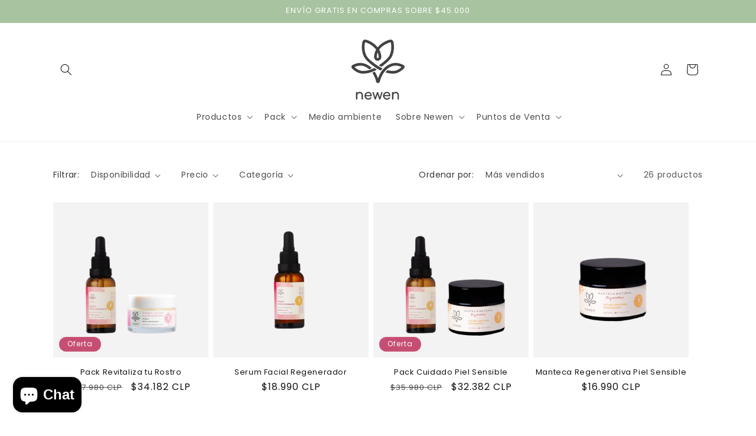

--- FILE ---
content_type: text/html; charset=utf-8
request_url: https://www.newencosmetica.com/collections/productos-faciales
body_size: 40043
content:
<!doctype html>
<html class="js" lang="es">
  <head>
    <meta charset="utf-8">
    <meta http-equiv="X-UA-Compatible" content="IE=edge">
    <meta name="viewport" content="width=device-width,initial-scale=1">
    <meta name="theme-color" content="">
    <link rel="canonical" href="https://www.newencosmetica.com/collections/productos-faciales"><link rel="icon" type="image/png" href="//www.newencosmetica.com/cdn/shop/files/Nos_enamoramos_de_tu_logo_Asi_que_lo_pondremos_aqui_en_cuanto_nos_lo_envien_12_8b27fbc7-e067-479e-a5c6-0ff3d2e1e712.png?crop=center&height=32&v=1762271488&width=32"><link rel="preconnect" href="https://fonts.shopifycdn.com" crossorigin><title>
      Rutinas Faciales
 &ndash; Newen Cosmetica</title>

    

    

<meta property="og:site_name" content="Newen Cosmetica">
<meta property="og:url" content="https://www.newencosmetica.com/collections/productos-faciales">
<meta property="og:title" content="Rutinas Faciales">
<meta property="og:type" content="website">
<meta property="og:description" content="Newen Cosmética es una marca chilena de cosmética natural, libre de tóxicos, cruelty free. Hechos en Chile con plantas, hierbas e ingredientes naturales, endémicos, entregando todos los beneficios de la naturaleza a tu piel."><meta property="og:image" content="http://www.newencosmetica.com/cdn/shop/collections/1.png?v=1747338546">
  <meta property="og:image:secure_url" content="https://www.newencosmetica.com/cdn/shop/collections/1.png?v=1747338546">
  <meta property="og:image:width" content="1600">
  <meta property="og:image:height" content="500"><meta name="twitter:card" content="summary_large_image">
<meta name="twitter:title" content="Rutinas Faciales">
<meta name="twitter:description" content="Newen Cosmética es una marca chilena de cosmética natural, libre de tóxicos, cruelty free. Hechos en Chile con plantas, hierbas e ingredientes naturales, endémicos, entregando todos los beneficios de la naturaleza a tu piel.">


    <script src="//www.newencosmetica.com/cdn/shop/t/42/assets/constants.js?v=132983761750457495441762216727" defer="defer"></script>
    <script src="//www.newencosmetica.com/cdn/shop/t/42/assets/pubsub.js?v=25310214064522200911762216727" defer="defer"></script>
    <script src="//www.newencosmetica.com/cdn/shop/t/42/assets/global.js?v=7301445359237545521762216727" defer="defer"></script>
    <script src="//www.newencosmetica.com/cdn/shop/t/42/assets/details-disclosure.js?v=13653116266235556501762216727" defer="defer"></script>
    <script src="//www.newencosmetica.com/cdn/shop/t/42/assets/details-modal.js?v=25581673532751508451762216727" defer="defer"></script>
    <script src="//www.newencosmetica.com/cdn/shop/t/42/assets/search-form.js?v=133129549252120666541762216727" defer="defer"></script><script src="//www.newencosmetica.com/cdn/shop/t/42/assets/animations.js?v=88693664871331136111762216727" defer="defer"></script><script>window.performance && window.performance.mark && window.performance.mark('shopify.content_for_header.start');</script><meta name="google-site-verification" content="kdoFWibVkywePRsYxp8LKyUbVrioJVPymJC1Z-s9Pn0">
<meta id="shopify-digital-wallet" name="shopify-digital-wallet" content="/23427337/digital_wallets/dialog">
<link rel="alternate" type="application/atom+xml" title="Feed" href="/collections/productos-faciales.atom" />
<link rel="next" href="/collections/productos-faciales?page=2">
<link rel="alternate" type="application/json+oembed" href="https://www.newencosmetica.com/collections/productos-faciales.oembed">
<script async="async" src="/checkouts/internal/preloads.js?locale=es-CL"></script>
<script id="shopify-features" type="application/json">{"accessToken":"1301f56340b7ef17a5dfc4df063586b5","betas":["rich-media-storefront-analytics"],"domain":"www.newencosmetica.com","predictiveSearch":true,"shopId":23427337,"locale":"es"}</script>
<script>var Shopify = Shopify || {};
Shopify.shop = "newenlabs.myshopify.com";
Shopify.locale = "es";
Shopify.currency = {"active":"CLP","rate":"1.0"};
Shopify.country = "CL";
Shopify.theme = {"name":"By instabiz-3\/11\/2025","id":137321414722,"schema_name":"Dawn","schema_version":"15.4.0","theme_store_id":887,"role":"main"};
Shopify.theme.handle = "null";
Shopify.theme.style = {"id":null,"handle":null};
Shopify.cdnHost = "www.newencosmetica.com/cdn";
Shopify.routes = Shopify.routes || {};
Shopify.routes.root = "/";</script>
<script type="module">!function(o){(o.Shopify=o.Shopify||{}).modules=!0}(window);</script>
<script>!function(o){function n(){var o=[];function n(){o.push(Array.prototype.slice.apply(arguments))}return n.q=o,n}var t=o.Shopify=o.Shopify||{};t.loadFeatures=n(),t.autoloadFeatures=n()}(window);</script>
<script id="shop-js-analytics" type="application/json">{"pageType":"collection"}</script>
<script defer="defer" async type="module" src="//www.newencosmetica.com/cdn/shopifycloud/shop-js/modules/v2/client.init-shop-cart-sync_DsYPGvvX.es.esm.js"></script>
<script defer="defer" async type="module" src="//www.newencosmetica.com/cdn/shopifycloud/shop-js/modules/v2/chunk.common_C1YIMwSk.esm.js"></script>
<script type="module">
  await import("//www.newencosmetica.com/cdn/shopifycloud/shop-js/modules/v2/client.init-shop-cart-sync_DsYPGvvX.es.esm.js");
await import("//www.newencosmetica.com/cdn/shopifycloud/shop-js/modules/v2/chunk.common_C1YIMwSk.esm.js");

  window.Shopify.SignInWithShop?.initShopCartSync?.({"fedCMEnabled":true,"windoidEnabled":true});

</script>
<script>(function() {
  var isLoaded = false;
  function asyncLoad() {
    if (isLoaded) return;
    isLoaded = true;
    var urls = ["https:\/\/widgetic.com\/sdk\/sdk.js?shop=newenlabs.myshopify.com","\/\/static.zotabox.com\/d\/e\/de44a4682e39d3751e840071533d7ecc\/widgets.js?shop=newenlabs.myshopify.com","\/\/shopify.privy.com\/widget.js?shop=newenlabs.myshopify.com","https:\/\/static.klaviyo.com\/onsite\/js\/klaviyo.js?company_id=WpA9iT\u0026shop=newenlabs.myshopify.com","https:\/\/faq-king.com\/scripts\/faqking_b5c4170bf0a17c0d15c1eeeb1bb0f9ce.js?shop=newenlabs.myshopify.com","https:\/\/static.klaviyo.com\/onsite\/js\/klaviyo.js?company_id=X3Htya\u0026shop=newenlabs.myshopify.com","https:\/\/static.klaviyo.com\/onsite\/js\/klaviyo.js?company_id=X3Htya\u0026shop=newenlabs.myshopify.com","https:\/\/static.klaviyo.com\/onsite\/js\/klaviyo.js?company_id=XS7Ayi\u0026shop=newenlabs.myshopify.com","https:\/\/static.klaviyo.com\/onsite\/js\/klaviyo.js?company_id=XS7Ayi\u0026shop=newenlabs.myshopify.com","https:\/\/loox.io\/widget\/Eyl568XNA9\/loox.1627076521293.js?shop=newenlabs.myshopify.com","https:\/\/chimpstatic.com\/mcjs-connected\/js\/users\/a49fe7d62953303d043c7f771\/c0cdb91324212c7c7d32b8df5.js?shop=newenlabs.myshopify.com","https:\/\/instafeed.nfcube.com\/cdn\/b90cb974594c4b5d5e7ab9a8ee26d2e6.js?shop=newenlabs.myshopify.com","https:\/\/cdn.chaty.app\/pixel.js?id=bvkjnbewic\u0026shop=newenlabs.myshopify.com","https:\/\/dashboard.mailerlite.com\/shopify\/15554\/1144742?shop=newenlabs.myshopify.com"];
    for (var i = 0; i < urls.length; i++) {
      var s = document.createElement('script');
      s.type = 'text/javascript';
      s.async = true;
      s.src = urls[i];
      var x = document.getElementsByTagName('script')[0];
      x.parentNode.insertBefore(s, x);
    }
  };
  if(window.attachEvent) {
    window.attachEvent('onload', asyncLoad);
  } else {
    window.addEventListener('load', asyncLoad, false);
  }
})();</script>
<script id="__st">var __st={"a":23427337,"offset":-10800,"reqid":"491457e5-2c66-4f76-bbaf-2ec27c2241cf-1763218228","pageurl":"www.newencosmetica.com\/collections\/productos-faciales","u":"87fd3ec02882","p":"collection","rtyp":"collection","rid":267538268226};</script>
<script>window.ShopifyPaypalV4VisibilityTracking = true;</script>
<script id="captcha-bootstrap">!function(){'use strict';const t='contact',e='account',n='new_comment',o=[[t,t],['blogs',n],['comments',n],[t,'customer']],c=[[e,'customer_login'],[e,'guest_login'],[e,'recover_customer_password'],[e,'create_customer']],r=t=>t.map((([t,e])=>`form[action*='/${t}']:not([data-nocaptcha='true']) input[name='form_type'][value='${e}']`)).join(','),a=t=>()=>t?[...document.querySelectorAll(t)].map((t=>t.form)):[];function s(){const t=[...o],e=r(t);return a(e)}const i='password',u='form_key',d=['recaptcha-v3-token','g-recaptcha-response','h-captcha-response',i],f=()=>{try{return window.sessionStorage}catch{return}},m='__shopify_v',_=t=>t.elements[u];function p(t,e,n=!1){try{const o=window.sessionStorage,c=JSON.parse(o.getItem(e)),{data:r}=function(t){const{data:e,action:n}=t;return t[m]||n?{data:e,action:n}:{data:t,action:n}}(c);for(const[e,n]of Object.entries(r))t.elements[e]&&(t.elements[e].value=n);n&&o.removeItem(e)}catch(o){console.error('form repopulation failed',{error:o})}}const l='form_type',E='cptcha';function T(t){t.dataset[E]=!0}const w=window,h=w.document,L='Shopify',v='ce_forms',y='captcha';let A=!1;((t,e)=>{const n=(g='f06e6c50-85a8-45c8-87d0-21a2b65856fe',I='https://cdn.shopify.com/shopifycloud/storefront-forms-hcaptcha/ce_storefront_forms_captcha_hcaptcha.v1.5.2.iife.js',D={infoText:'Protegido por hCaptcha',privacyText:'Privacidad',termsText:'Términos'},(t,e,n)=>{const o=w[L][v],c=o.bindForm;if(c)return c(t,g,e,D).then(n);var r;o.q.push([[t,g,e,D],n]),r=I,A||(h.body.append(Object.assign(h.createElement('script'),{id:'captcha-provider',async:!0,src:r})),A=!0)});var g,I,D;w[L]=w[L]||{},w[L][v]=w[L][v]||{},w[L][v].q=[],w[L][y]=w[L][y]||{},w[L][y].protect=function(t,e){n(t,void 0,e),T(t)},Object.freeze(w[L][y]),function(t,e,n,w,h,L){const[v,y,A,g]=function(t,e,n){const i=e?o:[],u=t?c:[],d=[...i,...u],f=r(d),m=r(i),_=r(d.filter((([t,e])=>n.includes(e))));return[a(f),a(m),a(_),s()]}(w,h,L),I=t=>{const e=t.target;return e instanceof HTMLFormElement?e:e&&e.form},D=t=>v().includes(t);t.addEventListener('submit',(t=>{const e=I(t);if(!e)return;const n=D(e)&&!e.dataset.hcaptchaBound&&!e.dataset.recaptchaBound,o=_(e),c=g().includes(e)&&(!o||!o.value);(n||c)&&t.preventDefault(),c&&!n&&(function(t){try{if(!f())return;!function(t){const e=f();if(!e)return;const n=_(t);if(!n)return;const o=n.value;o&&e.removeItem(o)}(t);const e=Array.from(Array(32),(()=>Math.random().toString(36)[2])).join('');!function(t,e){_(t)||t.append(Object.assign(document.createElement('input'),{type:'hidden',name:u})),t.elements[u].value=e}(t,e),function(t,e){const n=f();if(!n)return;const o=[...t.querySelectorAll(`input[type='${i}']`)].map((({name:t})=>t)),c=[...d,...o],r={};for(const[a,s]of new FormData(t).entries())c.includes(a)||(r[a]=s);n.setItem(e,JSON.stringify({[m]:1,action:t.action,data:r}))}(t,e)}catch(e){console.error('failed to persist form',e)}}(e),e.submit())}));const S=(t,e)=>{t&&!t.dataset[E]&&(n(t,e.some((e=>e===t))),T(t))};for(const o of['focusin','change'])t.addEventListener(o,(t=>{const e=I(t);D(e)&&S(e,y())}));const B=e.get('form_key'),M=e.get(l),P=B&&M;t.addEventListener('DOMContentLoaded',(()=>{const t=y();if(P)for(const e of t)e.elements[l].value===M&&p(e,B);[...new Set([...A(),...v().filter((t=>'true'===t.dataset.shopifyCaptcha))])].forEach((e=>S(e,t)))}))}(h,new URLSearchParams(w.location.search),n,t,e,['guest_login'])})(!0,!0)}();</script>
<script integrity="sha256-52AcMU7V7pcBOXWImdc/TAGTFKeNjmkeM1Pvks/DTgc=" data-source-attribution="shopify.loadfeatures" defer="defer" src="//www.newencosmetica.com/cdn/shopifycloud/storefront/assets/storefront/load_feature-81c60534.js" crossorigin="anonymous"></script>
<script data-source-attribution="shopify.dynamic_checkout.dynamic.init">var Shopify=Shopify||{};Shopify.PaymentButton=Shopify.PaymentButton||{isStorefrontPortableWallets:!0,init:function(){window.Shopify.PaymentButton.init=function(){};var t=document.createElement("script");t.src="https://www.newencosmetica.com/cdn/shopifycloud/portable-wallets/latest/portable-wallets.es.js",t.type="module",document.head.appendChild(t)}};
</script>
<script data-source-attribution="shopify.dynamic_checkout.buyer_consent">
  function portableWalletsHideBuyerConsent(e){var t=document.getElementById("shopify-buyer-consent"),n=document.getElementById("shopify-subscription-policy-button");t&&n&&(t.classList.add("hidden"),t.setAttribute("aria-hidden","true"),n.removeEventListener("click",e))}function portableWalletsShowBuyerConsent(e){var t=document.getElementById("shopify-buyer-consent"),n=document.getElementById("shopify-subscription-policy-button");t&&n&&(t.classList.remove("hidden"),t.removeAttribute("aria-hidden"),n.addEventListener("click",e))}window.Shopify?.PaymentButton&&(window.Shopify.PaymentButton.hideBuyerConsent=portableWalletsHideBuyerConsent,window.Shopify.PaymentButton.showBuyerConsent=portableWalletsShowBuyerConsent);
</script>
<script data-source-attribution="shopify.dynamic_checkout.cart.bootstrap">document.addEventListener("DOMContentLoaded",(function(){function t(){return document.querySelector("shopify-accelerated-checkout-cart, shopify-accelerated-checkout")}if(t())Shopify.PaymentButton.init();else{new MutationObserver((function(e,n){t()&&(Shopify.PaymentButton.init(),n.disconnect())})).observe(document.body,{childList:!0,subtree:!0})}}));
</script>
<script id="sections-script" data-sections="header" defer="defer" src="//www.newencosmetica.com/cdn/shop/t/42/compiled_assets/scripts.js?6555"></script>
<script>window.performance && window.performance.mark && window.performance.mark('shopify.content_for_header.end');</script>


    <style data-shopify>
      @font-face {
  font-family: Poppins;
  font-weight: 400;
  font-style: normal;
  font-display: swap;
  src: url("//www.newencosmetica.com/cdn/fonts/poppins/poppins_n4.0ba78fa5af9b0e1a374041b3ceaadf0a43b41362.woff2") format("woff2"),
       url("//www.newencosmetica.com/cdn/fonts/poppins/poppins_n4.214741a72ff2596839fc9760ee7a770386cf16ca.woff") format("woff");
}

      @font-face {
  font-family: Poppins;
  font-weight: 700;
  font-style: normal;
  font-display: swap;
  src: url("//www.newencosmetica.com/cdn/fonts/poppins/poppins_n7.56758dcf284489feb014a026f3727f2f20a54626.woff2") format("woff2"),
       url("//www.newencosmetica.com/cdn/fonts/poppins/poppins_n7.f34f55d9b3d3205d2cd6f64955ff4b36f0cfd8da.woff") format("woff");
}

      @font-face {
  font-family: Poppins;
  font-weight: 400;
  font-style: italic;
  font-display: swap;
  src: url("//www.newencosmetica.com/cdn/fonts/poppins/poppins_i4.846ad1e22474f856bd6b81ba4585a60799a9f5d2.woff2") format("woff2"),
       url("//www.newencosmetica.com/cdn/fonts/poppins/poppins_i4.56b43284e8b52fc64c1fd271f289a39e8477e9ec.woff") format("woff");
}

      @font-face {
  font-family: Poppins;
  font-weight: 700;
  font-style: italic;
  font-display: swap;
  src: url("//www.newencosmetica.com/cdn/fonts/poppins/poppins_i7.42fd71da11e9d101e1e6c7932199f925f9eea42d.woff2") format("woff2"),
       url("//www.newencosmetica.com/cdn/fonts/poppins/poppins_i7.ec8499dbd7616004e21155106d13837fff4cf556.woff") format("woff");
}

      @font-face {
  font-family: Poppins;
  font-weight: 400;
  font-style: normal;
  font-display: swap;
  src: url("//www.newencosmetica.com/cdn/fonts/poppins/poppins_n4.0ba78fa5af9b0e1a374041b3ceaadf0a43b41362.woff2") format("woff2"),
       url("//www.newencosmetica.com/cdn/fonts/poppins/poppins_n4.214741a72ff2596839fc9760ee7a770386cf16ca.woff") format("woff");
}


      
        :root,
        .color-scheme-1 {
          --color-background: 255,255,255;
        
          --gradient-background: #ffffff;
        

        

        --color-foreground: 18,18,18;
        --color-background-contrast: 191,191,191;
        --color-shadow: 18,18,18;
        --color-button: 18,18,18;
        --color-button-text: 255,255,255;
        --color-secondary-button: 255,255,255;
        --color-secondary-button-text: 18,18,18;
        --color-link: 18,18,18;
        --color-badge-foreground: 18,18,18;
        --color-badge-background: 255,255,255;
        --color-badge-border: 18,18,18;
        --payment-terms-background-color: rgb(255 255 255);
      }
      
        
        .color-scheme-2 {
          --color-background: 243,243,243;
        
          --gradient-background: #f3f3f3;
        

        

        --color-foreground: 18,18,18;
        --color-background-contrast: 179,179,179;
        --color-shadow: 18,18,18;
        --color-button: 18,18,18;
        --color-button-text: 243,243,243;
        --color-secondary-button: 243,243,243;
        --color-secondary-button-text: 18,18,18;
        --color-link: 18,18,18;
        --color-badge-foreground: 18,18,18;
        --color-badge-background: 243,243,243;
        --color-badge-border: 18,18,18;
        --payment-terms-background-color: rgb(243 243 243);
      }
      
        
        .color-scheme-3 {
          --color-background: 36,40,51;
        
          --gradient-background: #242833;
        

        

        --color-foreground: 255,255,255;
        --color-background-contrast: 47,52,66;
        --color-shadow: 18,18,18;
        --color-button: 255,255,255;
        --color-button-text: 0,0,0;
        --color-secondary-button: 36,40,51;
        --color-secondary-button-text: 255,255,255;
        --color-link: 255,255,255;
        --color-badge-foreground: 255,255,255;
        --color-badge-background: 36,40,51;
        --color-badge-border: 255,255,255;
        --payment-terms-background-color: rgb(36 40 51);
      }
      
        
        .color-scheme-4 {
          --color-background: 18,18,18;
        
          --gradient-background: #121212;
        

        

        --color-foreground: 255,255,255;
        --color-background-contrast: 146,146,146;
        --color-shadow: 18,18,18;
        --color-button: 255,255,255;
        --color-button-text: 18,18,18;
        --color-secondary-button: 18,18,18;
        --color-secondary-button-text: 255,255,255;
        --color-link: 255,255,255;
        --color-badge-foreground: 255,255,255;
        --color-badge-background: 18,18,18;
        --color-badge-border: 255,255,255;
        --payment-terms-background-color: rgb(18 18 18);
      }
      
        
        .color-scheme-5 {
          --color-background: 51,79,180;
        
          --gradient-background: #334fb4;
        

        

        --color-foreground: 255,255,255;
        --color-background-contrast: 23,35,81;
        --color-shadow: 18,18,18;
        --color-button: 255,255,255;
        --color-button-text: 51,79,180;
        --color-secondary-button: 51,79,180;
        --color-secondary-button-text: 255,255,255;
        --color-link: 255,255,255;
        --color-badge-foreground: 255,255,255;
        --color-badge-background: 51,79,180;
        --color-badge-border: 255,255,255;
        --payment-terms-background-color: rgb(51 79 180);
      }
      
        
        .color-scheme-15221f23-bb69-4bdf-8444-bdef9fafff6b {
          --color-background: 168,195,160;
        
          --gradient-background: #a8c3a0;
        

        

        --color-foreground: 255,255,255;
        --color-background-contrast: 100,139,88;
        --color-shadow: 18,18,18;
        --color-button: 18,18,18;
        --color-button-text: 255,255,255;
        --color-secondary-button: 168,195,160;
        --color-secondary-button-text: 18,18,18;
        --color-link: 18,18,18;
        --color-badge-foreground: 255,255,255;
        --color-badge-background: 168,195,160;
        --color-badge-border: 255,255,255;
        --payment-terms-background-color: rgb(168 195 160);
      }
      
        
        .color-scheme-273cdbe4-a2a3-48ac-85b0-918ef7d3cc6b {
          --color-background: 0,0,0;
        
          --gradient-background: #000000;
        

        

        --color-foreground: 255,255,255;
        --color-background-contrast: 128,128,128;
        --color-shadow: 18,18,18;
        --color-button: 198,78,114;
        --color-button-text: 255,255,255;
        --color-secondary-button: 0,0,0;
        --color-secondary-button-text: 18,18,18;
        --color-link: 18,18,18;
        --color-badge-foreground: 255,255,255;
        --color-badge-background: 0,0,0;
        --color-badge-border: 255,255,255;
        --payment-terms-background-color: rgb(0 0 0);
      }
      
        
        .color-scheme-2da33f81-361c-4f6a-870c-23a86dc20de7 {
          --color-background: 255,255,255;
        
          --gradient-background: #ffffff;
        

        

        --color-foreground: 18,18,18;
        --color-background-contrast: 191,191,191;
        --color-shadow: 18,18,18;
        --color-button: 198,78,114;
        --color-button-text: 255,255,255;
        --color-secondary-button: 255,255,255;
        --color-secondary-button-text: 18,18,18;
        --color-link: 18,18,18;
        --color-badge-foreground: 18,18,18;
        --color-badge-background: 255,255,255;
        --color-badge-border: 18,18,18;
        --payment-terms-background-color: rgb(255 255 255);
      }
      
        
        .color-scheme-052f0e07-898d-4582-adeb-52a7f1e20bf7 {
          --color-background: 255,255,255;
        
          --gradient-background: #ffffff;
        

        

        --color-foreground: 255,255,255;
        --color-background-contrast: 191,191,191;
        --color-shadow: 18,18,18;
        --color-button: 198,78,114;
        --color-button-text: 255,255,255;
        --color-secondary-button: 255,255,255;
        --color-secondary-button-text: 18,18,18;
        --color-link: 18,18,18;
        --color-badge-foreground: 255,255,255;
        --color-badge-background: 255,255,255;
        --color-badge-border: 255,255,255;
        --payment-terms-background-color: rgb(255 255 255);
      }
      
        
        .color-scheme-956d2d7f-cef2-46fd-87d7-4f61a313d7a7 {
          --color-background: 198,78,114;
        
          --gradient-background: #c64e72;
        

        

        --color-foreground: 255,255,255;
        --color-background-contrast: 112,36,59;
        --color-shadow: 18,18,18;
        --color-button: 18,18,18;
        --color-button-text: 255,255,255;
        --color-secondary-button: 198,78,114;
        --color-secondary-button-text: 18,18,18;
        --color-link: 18,18,18;
        --color-badge-foreground: 255,255,255;
        --color-badge-background: 198,78,114;
        --color-badge-border: 255,255,255;
        --payment-terms-background-color: rgb(198 78 114);
      }
      

      body, .color-scheme-1, .color-scheme-2, .color-scheme-3, .color-scheme-4, .color-scheme-5, .color-scheme-15221f23-bb69-4bdf-8444-bdef9fafff6b, .color-scheme-273cdbe4-a2a3-48ac-85b0-918ef7d3cc6b, .color-scheme-2da33f81-361c-4f6a-870c-23a86dc20de7, .color-scheme-052f0e07-898d-4582-adeb-52a7f1e20bf7, .color-scheme-956d2d7f-cef2-46fd-87d7-4f61a313d7a7 {
        color: rgba(var(--color-foreground), 0.75);
        background-color: rgb(var(--color-background));
      }

      :root {
        --font-body-family: Poppins, sans-serif;
        --font-body-style: normal;
        --font-body-weight: 400;
        --font-body-weight-bold: 700;

        --font-heading-family: Poppins, sans-serif;
        --font-heading-style: normal;
        --font-heading-weight: 400;

        --font-body-scale: 1.0;
        --font-heading-scale: 1.0;

        --media-padding: px;
        --media-border-opacity: 0.05;
        --media-border-width: 1px;
        --media-radius: 0px;
        --media-shadow-opacity: 0.0;
        --media-shadow-horizontal-offset: 0px;
        --media-shadow-vertical-offset: 4px;
        --media-shadow-blur-radius: 5px;
        --media-shadow-visible: 0;

        --page-width: 120rem;
        --page-width-margin: 0rem;

        --product-card-image-padding: 0.0rem;
        --product-card-corner-radius: 0.0rem;
        --product-card-text-alignment: left;
        --product-card-border-width: 0.0rem;
        --product-card-border-opacity: 0.1;
        --product-card-shadow-opacity: 0.0;
        --product-card-shadow-visible: 0;
        --product-card-shadow-horizontal-offset: 0.0rem;
        --product-card-shadow-vertical-offset: 0.4rem;
        --product-card-shadow-blur-radius: 0.5rem;

        --collection-card-image-padding: 0.0rem;
        --collection-card-corner-radius: 0.0rem;
        --collection-card-text-alignment: left;
        --collection-card-border-width: 0.0rem;
        --collection-card-border-opacity: 0.1;
        --collection-card-shadow-opacity: 0.0;
        --collection-card-shadow-visible: 0;
        --collection-card-shadow-horizontal-offset: 0.0rem;
        --collection-card-shadow-vertical-offset: 0.4rem;
        --collection-card-shadow-blur-radius: 0.5rem;

        --blog-card-image-padding: 0.0rem;
        --blog-card-corner-radius: 0.0rem;
        --blog-card-text-alignment: left;
        --blog-card-border-width: 0.0rem;
        --blog-card-border-opacity: 0.1;
        --blog-card-shadow-opacity: 0.0;
        --blog-card-shadow-visible: 0;
        --blog-card-shadow-horizontal-offset: 0.0rem;
        --blog-card-shadow-vertical-offset: 0.4rem;
        --blog-card-shadow-blur-radius: 0.5rem;

        --badge-corner-radius: 4.0rem;

        --popup-border-width: 1px;
        --popup-border-opacity: 0.1;
        --popup-corner-radius: 0px;
        --popup-shadow-opacity: 0.05;
        --popup-shadow-horizontal-offset: 0px;
        --popup-shadow-vertical-offset: 4px;
        --popup-shadow-blur-radius: 5px;

        --drawer-border-width: 1px;
        --drawer-border-opacity: 0.1;
        --drawer-shadow-opacity: 0.0;
        --drawer-shadow-horizontal-offset: 0px;
        --drawer-shadow-vertical-offset: 4px;
        --drawer-shadow-blur-radius: 5px;

        --spacing-sections-desktop: 0px;
        --spacing-sections-mobile: 0px;

        --grid-desktop-vertical-spacing: 8px;
        --grid-desktop-horizontal-spacing: 8px;
        --grid-mobile-vertical-spacing: 4px;
        --grid-mobile-horizontal-spacing: 4px;

        --text-boxes-border-opacity: 0.1;
        --text-boxes-border-width: 0px;
        --text-boxes-radius: 0px;
        --text-boxes-shadow-opacity: 0.0;
        --text-boxes-shadow-visible: 0;
        --text-boxes-shadow-horizontal-offset: 0px;
        --text-boxes-shadow-vertical-offset: 4px;
        --text-boxes-shadow-blur-radius: 5px;

        --buttons-radius: 8px;
        --buttons-radius-outset: 9px;
        --buttons-border-width: 1px;
        --buttons-border-opacity: 1.0;
        --buttons-shadow-opacity: 0.2;
        --buttons-shadow-visible: 1;
        --buttons-shadow-horizontal-offset: 0px;
        --buttons-shadow-vertical-offset: 4px;
        --buttons-shadow-blur-radius: 5px;
        --buttons-border-offset: 0.3px;

        --inputs-radius: 0px;
        --inputs-border-width: 1px;
        --inputs-border-opacity: 0.55;
        --inputs-shadow-opacity: 0.0;
        --inputs-shadow-horizontal-offset: 0px;
        --inputs-margin-offset: 0px;
        --inputs-shadow-vertical-offset: 4px;
        --inputs-shadow-blur-radius: 5px;
        --inputs-radius-outset: 0px;

        --variant-pills-radius: 40px;
        --variant-pills-border-width: 1px;
        --variant-pills-border-opacity: 0.55;
        --variant-pills-shadow-opacity: 0.0;
        --variant-pills-shadow-horizontal-offset: 0px;
        --variant-pills-shadow-vertical-offset: 4px;
        --variant-pills-shadow-blur-radius: 5px;
      }

      *,
      *::before,
      *::after {
        box-sizing: inherit;
      }

      html {
        box-sizing: border-box;
        font-size: calc(var(--font-body-scale) * 62.5%);
        height: 100%;
      }

      body {
        display: grid;
        grid-template-rows: auto auto 1fr auto;
        grid-template-columns: 100%;
        min-height: 100%;
        margin: 0;
        font-size: 1.5rem;
        letter-spacing: 0.06rem;
        line-height: calc(1 + 0.8 / var(--font-body-scale));
        font-family: var(--font-body-family);
        font-style: var(--font-body-style);
        font-weight: var(--font-body-weight);
      }

      @media screen and (min-width: 750px) {
        body {
          font-size: 1.6rem;
        }
      }
    </style>

    <link href="//www.newencosmetica.com/cdn/shop/t/42/assets/base.css?v=159841507637079171801762216727" rel="stylesheet" type="text/css" media="all" />
    <link rel="stylesheet" href="//www.newencosmetica.com/cdn/shop/t/42/assets/component-cart-items.css?v=13033300910818915211762216727" media="print" onload="this.media='all'">
      <link rel="preload" as="font" href="//www.newencosmetica.com/cdn/fonts/poppins/poppins_n4.0ba78fa5af9b0e1a374041b3ceaadf0a43b41362.woff2" type="font/woff2" crossorigin>
      

      <link rel="preload" as="font" href="//www.newencosmetica.com/cdn/fonts/poppins/poppins_n4.0ba78fa5af9b0e1a374041b3ceaadf0a43b41362.woff2" type="font/woff2" crossorigin>
      
<link
        rel="stylesheet"
        href="//www.newencosmetica.com/cdn/shop/t/42/assets/component-predictive-search.css?v=118923337488134913561762216727"
        media="print"
        onload="this.media='all'"
      ><script>
      if (Shopify.designMode) {
        document.documentElement.classList.add('shopify-design-mode');
      }
    </script>
  

<!-- BEGIN app block: shopify://apps/pagefly-page-builder/blocks/app-embed/83e179f7-59a0-4589-8c66-c0dddf959200 -->

<!-- BEGIN app snippet: pagefly-cro-ab-testing-main -->







<script>
  ;(function () {
    const url = new URL(window.location)
    const viewParam = url.searchParams.get('view')
    if (viewParam && viewParam.includes('variant-pf-')) {
      url.searchParams.set('pf_v', viewParam)
      url.searchParams.delete('view')
      window.history.replaceState({}, '', url)
    }
  })()
</script>



<script type='module'>
  
  window.PAGEFLY_CRO = window.PAGEFLY_CRO || {}

  window.PAGEFLY_CRO['data_debug'] = {
    original_template_suffix: "all_collections",
    allow_ab_test: false,
    ab_test_start_time: 0,
    ab_test_end_time: 0,
    today_date_time: 1763218228000,
  }
  window.PAGEFLY_CRO['GA4'] = { enabled: false}
</script>

<!-- END app snippet -->








  <script src='https://cdn.shopify.com/extensions/019a7b82-2e4a-70f5-8165-db35ee963743/pagefly-194/assets/pagefly-helper.js' defer='defer'></script>

  <script src='https://cdn.shopify.com/extensions/019a7b82-2e4a-70f5-8165-db35ee963743/pagefly-194/assets/pagefly-general-helper.js' defer='defer'></script>

  <script src='https://cdn.shopify.com/extensions/019a7b82-2e4a-70f5-8165-db35ee963743/pagefly-194/assets/pagefly-snap-slider.js' defer='defer'></script>

  <script src='https://cdn.shopify.com/extensions/019a7b82-2e4a-70f5-8165-db35ee963743/pagefly-194/assets/pagefly-slideshow-v3.js' defer='defer'></script>

  <script src='https://cdn.shopify.com/extensions/019a7b82-2e4a-70f5-8165-db35ee963743/pagefly-194/assets/pagefly-slideshow-v4.js' defer='defer'></script>

  <script src='https://cdn.shopify.com/extensions/019a7b82-2e4a-70f5-8165-db35ee963743/pagefly-194/assets/pagefly-glider.js' defer='defer'></script>

  <script src='https://cdn.shopify.com/extensions/019a7b82-2e4a-70f5-8165-db35ee963743/pagefly-194/assets/pagefly-slideshow-v1-v2.js' defer='defer'></script>

  <script src='https://cdn.shopify.com/extensions/019a7b82-2e4a-70f5-8165-db35ee963743/pagefly-194/assets/pagefly-product-media.js' defer='defer'></script>

  <script src='https://cdn.shopify.com/extensions/019a7b82-2e4a-70f5-8165-db35ee963743/pagefly-194/assets/pagefly-product.js' defer='defer'></script>


<script id='pagefly-helper-data' type='application/json'>
  {
    "page_optimization": {
      "assets_prefetching": false
    },
    "elements_asset_mapper": {
      "Accordion": "https://cdn.shopify.com/extensions/019a7b82-2e4a-70f5-8165-db35ee963743/pagefly-194/assets/pagefly-accordion.js",
      "Accordion3": "https://cdn.shopify.com/extensions/019a7b82-2e4a-70f5-8165-db35ee963743/pagefly-194/assets/pagefly-accordion3.js",
      "CountDown": "https://cdn.shopify.com/extensions/019a7b82-2e4a-70f5-8165-db35ee963743/pagefly-194/assets/pagefly-countdown.js",
      "GMap1": "https://cdn.shopify.com/extensions/019a7b82-2e4a-70f5-8165-db35ee963743/pagefly-194/assets/pagefly-gmap.js",
      "GMap2": "https://cdn.shopify.com/extensions/019a7b82-2e4a-70f5-8165-db35ee963743/pagefly-194/assets/pagefly-gmap.js",
      "GMapBasicV2": "https://cdn.shopify.com/extensions/019a7b82-2e4a-70f5-8165-db35ee963743/pagefly-194/assets/pagefly-gmap.js",
      "GMapAdvancedV2": "https://cdn.shopify.com/extensions/019a7b82-2e4a-70f5-8165-db35ee963743/pagefly-194/assets/pagefly-gmap.js",
      "HTML.Video": "https://cdn.shopify.com/extensions/019a7b82-2e4a-70f5-8165-db35ee963743/pagefly-194/assets/pagefly-htmlvideo.js",
      "HTML.Video2": "https://cdn.shopify.com/extensions/019a7b82-2e4a-70f5-8165-db35ee963743/pagefly-194/assets/pagefly-htmlvideo2.js",
      "HTML.Video3": "https://cdn.shopify.com/extensions/019a7b82-2e4a-70f5-8165-db35ee963743/pagefly-194/assets/pagefly-htmlvideo2.js",
      "BackgroundVideo": "https://cdn.shopify.com/extensions/019a7b82-2e4a-70f5-8165-db35ee963743/pagefly-194/assets/pagefly-htmlvideo2.js",
      "Instagram": "https://cdn.shopify.com/extensions/019a7b82-2e4a-70f5-8165-db35ee963743/pagefly-194/assets/pagefly-instagram.js",
      "Instagram2": "https://cdn.shopify.com/extensions/019a7b82-2e4a-70f5-8165-db35ee963743/pagefly-194/assets/pagefly-instagram.js",
      "Insta3": "https://cdn.shopify.com/extensions/019a7b82-2e4a-70f5-8165-db35ee963743/pagefly-194/assets/pagefly-instagram3.js",
      "Tabs": "https://cdn.shopify.com/extensions/019a7b82-2e4a-70f5-8165-db35ee963743/pagefly-194/assets/pagefly-tab.js",
      "Tabs3": "https://cdn.shopify.com/extensions/019a7b82-2e4a-70f5-8165-db35ee963743/pagefly-194/assets/pagefly-tab3.js",
      "ProductBox": "https://cdn.shopify.com/extensions/019a7b82-2e4a-70f5-8165-db35ee963743/pagefly-194/assets/pagefly-cart.js",
      "FBPageBox2": "https://cdn.shopify.com/extensions/019a7b82-2e4a-70f5-8165-db35ee963743/pagefly-194/assets/pagefly-facebook.js",
      "FBLikeButton2": "https://cdn.shopify.com/extensions/019a7b82-2e4a-70f5-8165-db35ee963743/pagefly-194/assets/pagefly-facebook.js",
      "TwitterFeed2": "https://cdn.shopify.com/extensions/019a7b82-2e4a-70f5-8165-db35ee963743/pagefly-194/assets/pagefly-twitter.js",
      "Paragraph4": "https://cdn.shopify.com/extensions/019a7b82-2e4a-70f5-8165-db35ee963743/pagefly-194/assets/pagefly-paragraph4.js",

      "AliReviews": "https://cdn.shopify.com/extensions/019a7b82-2e4a-70f5-8165-db35ee963743/pagefly-194/assets/pagefly-3rd-elements.js",
      "BackInStock": "https://cdn.shopify.com/extensions/019a7b82-2e4a-70f5-8165-db35ee963743/pagefly-194/assets/pagefly-3rd-elements.js",
      "GloboBackInStock": "https://cdn.shopify.com/extensions/019a7b82-2e4a-70f5-8165-db35ee963743/pagefly-194/assets/pagefly-3rd-elements.js",
      "GrowaveWishlist": "https://cdn.shopify.com/extensions/019a7b82-2e4a-70f5-8165-db35ee963743/pagefly-194/assets/pagefly-3rd-elements.js",
      "InfiniteOptionsShopPad": "https://cdn.shopify.com/extensions/019a7b82-2e4a-70f5-8165-db35ee963743/pagefly-194/assets/pagefly-3rd-elements.js",
      "InkybayProductPersonalizer": "https://cdn.shopify.com/extensions/019a7b82-2e4a-70f5-8165-db35ee963743/pagefly-194/assets/pagefly-3rd-elements.js",
      "LimeSpot": "https://cdn.shopify.com/extensions/019a7b82-2e4a-70f5-8165-db35ee963743/pagefly-194/assets/pagefly-3rd-elements.js",
      "Loox": "https://cdn.shopify.com/extensions/019a7b82-2e4a-70f5-8165-db35ee963743/pagefly-194/assets/pagefly-3rd-elements.js",
      "Opinew": "https://cdn.shopify.com/extensions/019a7b82-2e4a-70f5-8165-db35ee963743/pagefly-194/assets/pagefly-3rd-elements.js",
      "Powr": "https://cdn.shopify.com/extensions/019a7b82-2e4a-70f5-8165-db35ee963743/pagefly-194/assets/pagefly-3rd-elements.js",
      "ProductReviews": "https://cdn.shopify.com/extensions/019a7b82-2e4a-70f5-8165-db35ee963743/pagefly-194/assets/pagefly-3rd-elements.js",
      "PushOwl": "https://cdn.shopify.com/extensions/019a7b82-2e4a-70f5-8165-db35ee963743/pagefly-194/assets/pagefly-3rd-elements.js",
      "ReCharge": "https://cdn.shopify.com/extensions/019a7b82-2e4a-70f5-8165-db35ee963743/pagefly-194/assets/pagefly-3rd-elements.js",
      "Rivyo": "https://cdn.shopify.com/extensions/019a7b82-2e4a-70f5-8165-db35ee963743/pagefly-194/assets/pagefly-3rd-elements.js",
      "TrackingMore": "https://cdn.shopify.com/extensions/019a7b82-2e4a-70f5-8165-db35ee963743/pagefly-194/assets/pagefly-3rd-elements.js",
      "Vitals": "https://cdn.shopify.com/extensions/019a7b82-2e4a-70f5-8165-db35ee963743/pagefly-194/assets/pagefly-3rd-elements.js",
      "Wiser": "https://cdn.shopify.com/extensions/019a7b82-2e4a-70f5-8165-db35ee963743/pagefly-194/assets/pagefly-3rd-elements.js"
    },
    "custom_elements_mapper": {
      "pf-click-action-element": "https://cdn.shopify.com/extensions/019a7b82-2e4a-70f5-8165-db35ee963743/pagefly-194/assets/pagefly-click-action-element.js",
      "pf-dialog-element": "https://cdn.shopify.com/extensions/019a7b82-2e4a-70f5-8165-db35ee963743/pagefly-194/assets/pagefly-dialog-element.js"
    }
  }
</script>


<!-- END app block --><!-- BEGIN app block: shopify://apps/ta-labels-badges/blocks/bss-pl-config-data/91bfe765-b604-49a1-805e-3599fa600b24 --><script
    id='bss-pl-config-data'
>
	let TAE_StoreId = "64500";
	if (typeof BSS_PL == 'undefined' || TAE_StoreId !== "") {
  		var BSS_PL = {};
		BSS_PL.storeId = 64500;
		BSS_PL.currentPlan = "free";
		BSS_PL.apiServerProduction = "https://product-labels.tech-arms.io";
		BSS_PL.publicAccessToken = "a3651c74f67e7d769e3d6b153c17a281";
		BSS_PL.customerTags = "null";
		BSS_PL.customerId = "null";
		BSS_PL.storeIdCustomOld = 10678;
		BSS_PL.storeIdOldWIthPriority = 12200;
		BSS_PL.storeIdOptimizeAppendLabel = 59637
		BSS_PL.optimizeCodeIds = null; 
		BSS_PL.extendedFeatureIds = null;
		BSS_PL.integration = {"laiReview":{"status":0,"config":[]}};
		BSS_PL.settingsData  = {};
		BSS_PL.configProductMetafields = [];
		BSS_PL.configVariantMetafields = [];
		
		BSS_PL.configData = [].concat({"id":182110,"name":"Untitled label","priority":0,"enable_priority":0,"enable":1,"pages":"1,2,3,4,7","related_product_tag":null,"first_image_tags":null,"img_url":"","public_img_url":"","position":0,"apply":null,"product_type":0,"exclude_products":6,"collection_image_type":0,"product":"11099872845,6868316782658,11162047181,4740992663618,4387534667842,11106854605,4779914985538,7013607571522,7362433744962,7362415165506,7362510389314,7095108337730,7094857793602,7043911221314,7142061473858,11162003597,4673851490370,6841106235458,7288994824258,11106950733","variant":"","collection":"","exclude_product_ids":"","collection_image":"","inventory":0,"tags":"","excludeTags":"","vendors":"","from_price":null,"to_price":null,"domain_id":64500,"locations":"","enable_allowed_countries":false,"locales":"","enable_allowed_locales":false,"enable_visibility_date":false,"from_date":null,"to_date":null,"enable_discount_range":false,"discount_type":1,"discount_from":null,"discount_to":null,"label_text":"%3Cp%3E%7Bsale%7D%20OFF%3C/p%3E","label_text_color":"#ffffff","label_text_background_color":{"type":"hex","value":"#c64e72ff"},"label_text_font_size":12,"label_text_no_image":1,"label_text_in_stock":"In Stock","label_text_out_stock":"Sold out","label_shadow":{"blur":0,"h_offset":0,"v_offset":0},"label_opacity":100,"topBottom_padding":4,"border_radius":"0px 0px 0px 0px","border_style":"none","border_size":"0","border_color":"#000000","label_shadow_color":"#808080","label_text_style":0,"label_text_font_family":null,"label_text_font_url":null,"customer_label_preview_image":null,"label_preview_image":"https://cdn.shopify.com/s/files/1/2342/7337/products/Aceite-maqui.png?v=1645563645","label_text_enable":1,"customer_tags":"","exclude_customer_tags":"","customer_type":"allcustomers","exclude_customers":"all_customer_tags","label_on_image":"2","label_type":1,"badge_type":0,"custom_selector":null,"margin_top":0,"margin_bottom":0,"mobile_height_label":15,"mobile_width_label":30,"mobile_font_size_label":12,"emoji":null,"emoji_position":null,"transparent_background":null,"custom_page":null,"check_custom_page":false,"include_custom_page":null,"check_include_custom_page":false,"margin_left":100,"instock":null,"price_range_from":null,"price_range_to":null,"enable_price_range":0,"enable_product_publish":0,"customer_selected_product":null,"selected_product":null,"product_publish_from":null,"product_publish_to":null,"enable_countdown_timer":0,"option_format_countdown":0,"countdown_time":null,"option_end_countdown":null,"start_day_countdown":null,"countdown_type":1,"countdown_daily_from_time":null,"countdown_daily_to_time":null,"countdown_interval_start_time":null,"countdown_interval_length":null,"countdown_interval_break_length":null,"public_url_s3":"","enable_visibility_period":0,"visibility_period":1,"createdAt":"2025-09-07T03:36:24.000Z","customer_ids":"","exclude_customer_ids":"","angle":0,"toolTipText":"","label_shape":"trapezoid","label_shape_type":1,"mobile_fixed_percent_label":"percentage","desktop_width_label":32,"desktop_height_label":15,"desktop_fixed_percent_label":"percentage","mobile_position":0,"desktop_label_unlimited_top":0,"desktop_label_unlimited_left":68,"mobile_label_unlimited_top":0,"mobile_label_unlimited_left":70,"mobile_margin_top":0,"mobile_margin_left":100,"mobile_config_label_enable":0,"mobile_default_config":1,"mobile_margin_bottom":0,"enable_fixed_time":0,"fixed_time":null,"statusLabelHoverText":0,"labelHoverTextLink":{"url":"","is_open_in_newtab":true},"labelAltText":"","statusLabelAltText":0,"enable_badge_stock":0,"badge_stock_style":1,"badge_stock_config":null,"enable_multi_badge":0,"animation_type":0,"animation_duration":2,"animation_repeat_option":0,"animation_repeat":0,"desktop_show_badges":1,"mobile_show_badges":1,"desktop_show_labels":1,"mobile_show_labels":1,"label_text_unlimited_stock":"Unlimited Stock","img_plan_id":13,"label_badge_type":"text","deletedAt":null,"desktop_lock_aspect_ratio":true,"mobile_lock_aspect_ratio":true,"img_aspect_ratio":1,"preview_board_width":303,"preview_board_height":303,"set_size_on_mobile":true,"set_position_on_mobile":true,"set_margin_on_mobile":true,"from_stock":null,"to_stock":null,"condition_product_title":"{\"enable\":false,\"type\":1,\"content\":\"\"}","conditions_apply_type":"{\"discount\":1,\"price\":1,\"inventory\":1}","public_font_url":null,"font_size_ratio":0.19,"group_ids":"[]","metafields":"{\"valueProductMetafield\":[],\"valueVariantMetafield\":[],\"matching_type\":1,\"metafield_type\":1}","no_ratio_height":true,"updatedAt":"2025-09-07T03:36:24.000Z","multipleBadge":null,"translations":[],"label_id":182110,"label_text_id":182110,"bg_style":"solid"},);

		
		BSS_PL.configDataBanner = [].concat();

		
		BSS_PL.configDataPopup = [].concat();

		
		BSS_PL.configDataLabelGroup = [].concat();
		
		
		BSS_PL.collectionID = ``;
		BSS_PL.collectionHandle = ``;
		BSS_PL.collectionTitle = ``;

		
		BSS_PL.conditionConfigData = [].concat();
	}
</script>




<style>
    
    

</style>

<script>
    function bssLoadScripts(src, callback, isDefer = false) {
        const scriptTag = document.createElement('script');
        document.head.appendChild(scriptTag);
        scriptTag.src = src;
        if (isDefer) {
            scriptTag.defer = true;
        } else {
            scriptTag.async = true;
        }
        if (callback) {
            scriptTag.addEventListener('load', function () {
                callback();
            });
        }
    }
    const scriptUrls = [
        "https://cdn.shopify.com/extensions/019a8081-df85-7e92-a2fb-6d8a36f4137a/product-label-516/assets/bss-pl-init-helper.js",
        "https://cdn.shopify.com/extensions/019a8081-df85-7e92-a2fb-6d8a36f4137a/product-label-516/assets/bss-pl-init-config-run-scripts.js",
    ];
    Promise.all(scriptUrls.map((script) => new Promise((resolve) => bssLoadScripts(script, resolve)))).then((res) => {
        console.log('BSS scripts loaded');
        window.bssScriptsLoaded = true;
    });

	function bssInitScripts() {
		if (BSS_PL.configData.length) {
			const enabledFeature = [
				{ type: 1, script: "https://cdn.shopify.com/extensions/019a8081-df85-7e92-a2fb-6d8a36f4137a/product-label-516/assets/bss-pl-init-for-label.js" },
				{ type: 2, badge: [0, 7, 8], script: "https://cdn.shopify.com/extensions/019a8081-df85-7e92-a2fb-6d8a36f4137a/product-label-516/assets/bss-pl-init-for-badge-product-name.js" },
				{ type: 2, badge: 1, script: "https://cdn.shopify.com/extensions/019a8081-df85-7e92-a2fb-6d8a36f4137a/product-label-516/assets/bss-pl-init-for-badge-product-image.js" },
				{ type: 2, badge: 2, script: "https://cdn.shopify.com/extensions/019a8081-df85-7e92-a2fb-6d8a36f4137a/product-label-516/assets/bss-pl-init-for-badge-custom-selector.js" },
				{ type: 2, badge: [3, 9, 10], script: "https://cdn.shopify.com/extensions/019a8081-df85-7e92-a2fb-6d8a36f4137a/product-label-516/assets/bss-pl-init-for-badge-price.js" },
				{ type: 2, badge: 4, script: "https://cdn.shopify.com/extensions/019a8081-df85-7e92-a2fb-6d8a36f4137a/product-label-516/assets/bss-pl-init-for-badge-add-to-cart-btn.js" },
				{ type: 2, badge: 5, script: "https://cdn.shopify.com/extensions/019a8081-df85-7e92-a2fb-6d8a36f4137a/product-label-516/assets/bss-pl-init-for-badge-quantity-box.js" },
				{ type: 2, badge: 6, script: "https://cdn.shopify.com/extensions/019a8081-df85-7e92-a2fb-6d8a36f4137a/product-label-516/assets/bss-pl-init-for-badge-buy-it-now-btn.js" }
			]
				.filter(({ type, badge }) => BSS_PL.configData.some(item => item.label_type === type && (badge === undefined || (Array.isArray(badge) ? badge.includes(item.badge_type) : item.badge_type === badge))) || (type === 1 && BSS_PL.configDataLabelGroup && BSS_PL.configDataLabelGroup.length))
				.map(({ script }) => script);
				
            enabledFeature.forEach((src) => bssLoadScripts(src));

            if (enabledFeature.length) {
                const src = "https://cdn.shopify.com/extensions/019a8081-df85-7e92-a2fb-6d8a36f4137a/product-label-516/assets/bss-product-label-js.js";
                bssLoadScripts(src);
            }
        }

        if (BSS_PL.configDataBanner && BSS_PL.configDataBanner.length) {
            const src = "https://cdn.shopify.com/extensions/019a8081-df85-7e92-a2fb-6d8a36f4137a/product-label-516/assets/bss-product-label-banner.js";
            bssLoadScripts(src);
        }

        if (BSS_PL.configDataPopup && BSS_PL.configDataPopup.length) {
            const src = "https://cdn.shopify.com/extensions/019a8081-df85-7e92-a2fb-6d8a36f4137a/product-label-516/assets/bss-product-label-popup.js";
            bssLoadScripts(src);
        }

        if (window.location.search.includes('bss-pl-custom-selector')) {
            const src = "https://cdn.shopify.com/extensions/019a8081-df85-7e92-a2fb-6d8a36f4137a/product-label-516/assets/bss-product-label-custom-position.js";
            bssLoadScripts(src, null, true);
        }
    }
    bssInitScripts();
</script>


<!-- END app block --><!-- BEGIN app block: shopify://apps/vitals/blocks/app-embed/aeb48102-2a5a-4f39-bdbd-d8d49f4e20b8 --><link rel="preconnect" href="https://appsolve.io/" /><link rel="preconnect" href="https://cdn-sf.vitals.app/" /><script data-ver="58" id="vtlsAebData" class="notranslate">window.vtlsLiquidData = window.vtlsLiquidData || {};window.vtlsLiquidData.buildId = 53990;

window.vtlsLiquidData.apiHosts = {
	...window.vtlsLiquidData.apiHosts,
	"1": "https://appsolve.io"
};
	window.vtlsLiquidData.moduleSettings = {"16":{"232":true,"245":"bottom","246":"bottom","247":"Add to Cart","411":true,"417":false,"418":false,"477":"custom","478":"ffffff","479":"C64E72","489":true,"843":"C64E72","844":"ffffff","921":false,"922":true,"923":true,"924":"2","925":"1","952":"{\"cssVariables\":{\"traits\":{\"borderRadius\":{\"default\":\"8px\"},\"borderColor\":{\"default\":\"#ffffff\"},\"color\":{\"default\":\"#a8a8a8\"}}}}","1021":true,"1110":false,"1154":0,"1155":true,"1156":true,"1157":false,"1158":1,"1159":false,"1160":false,"1161":false,"1162":false,"1163":false,"1182":false,"1183":true,"1184":"AGREGAR AL CARRITO","1185":true},"21":{"142":true,"143":"left","144":0,"145":0,"190":true,"216":"222222","217":true,"218":0,"219":0,"220":"center","248":true,"278":"ffffff","279":true,"280":"ffffff","281":"eaeaea","287":"opiniones","288":"Ver más opiniones","289":"Escribe una opinión","290":"Comparte tu experiencia","291":"Valoración","292":"Nombre","293":"Opinión","294":"Nos encantaría ver una foto","295":"Envía tu opinión","296":"Cancelar","297":"Todavía no hay opiniones. Sé el primero en añadir una opinión.","333":20,"334":100,"335":10,"336":50,"410":true,"447":"¡Gracias por añadir tu opinión!","481":"{{ stars }} {{ averageRating }} ({{ totalReviews }} {{ reviewsTranslation }})","482":"{{ stars }} ({{ totalReviews }})","483":19,"484":18,"494":2,"504":"Solo se admiten tipos de archivos de imagen para la carga","507":true,"508":"Correo electrónico","510":"00a332","563":"No se ha podido añadir la reseña. Si el problema persiste, ponte en contacto con nosotros.","598":"Respuesta de la tienda","688":"¡A clientes de todo el mundo les encantan nuestros productos!","689":"Clientes satisfechos","691":false,"745":true,"746":"columns","747":true,"748":"ffce07","752":"Comprador verificado","787":"columns","788":true,"793":"000000","794":"ffffff","846":"5e5e5e","877":"222222","878":"737373","879":"f7f7f7","880":"5e5e5e","948":0,"949":0,"951":"{}","994":"Nuestros clientes nos aman","996":1,"1002":4,"1003":false,"1005":false,"1034":false,"1038":20,"1039":20,"1040":10,"1041":10,"1042":100,"1043":50,"1044":"columns","1045":true,"1046":"5e5e5e","1047":"5e5e5e","1048":"222222","1061":false,"1062":0,"1063":0,"1064":"Recogido por","1065":"De {{reviews_count}} revisiones","1067":true,"1068":false,"1069":true,"1070":true,"1072":"{}","1073":"left","1074":"center","1078":true,"1089":"{}","1090":0},"48":{"469":true,"491":true,"588":true,"595":false,"603":"","605":"","606":"","781":true,"783":1,"876":0,"1076":true,"1105":0,"1198":false},"51":{"599":true,"604":true,"873":""},"53":{"636":"4b8e15","637":"ffffff","638":0,"639":5,"640":"Te ahorras:","642":"Agotado","643":"Este artículo:","644":"Precio total:","645":true,"646":"Añadir a la cesta","647":"para","648":"con","649":"descuento","650":"cada","651":"Comprar","652":"Subtotal","653":"Descuento","654":"Precio antiguo","655":16,"656":8,"657":16,"658":8,"659":"ffffff","660":14,"661":"center","671":"000000","702":"Cantidad","731":"y","733":1,"734":"C68797","735":"8e86ed","736":true,"737":true,"738":true,"739":"left","740":63,"741":"Gratis","742":"Gratis","743":"Reclamar el regalo","744":"1,2,4,5","750":"Regalo","762":"Descuento","763":false,"773":"Tu producto se ha añadido al carrito.","786":"ahorrar","848":"ffffff","849":"f6f6f6","850":"4f4f4f","851":"Por item:","895":"eceeef","1007":"Elige otro","1010":"{}","1012":false,"1028":"A otros clientes les encantó esta oferta","1029":"Añadir al pedido","1030":"Añadido al pedido","1031":"Pagar pedido","1032":1,"1033":"{}","1035":"Ver más","1036":"Ver menos","1037":"{\"productCard\":{\"traits\":{\"boxShadow\":{\"default\":\"2px 2px 10px rgba(0,0,0,.1)\"},\"border\":{\"default\":\"none\"}}}}","1077":"%","1083":"Pagar pedido","1085":100,"1086":"cd1900","1091":10,"1092":1,"1093":"{}","1164":"Envío gratuito","1188":"light","1190":"center","1191":"light","1192":"square"}};

window.vtlsLiquidData.shopThemeName = "Dawn";window.vtlsLiquidData.settingTranslation = {"21":{"287":{"es":"opiniones"},"288":{"es":"Ver más opiniones"},"289":{"es":"Escribe una opinión"},"290":{"es":"Comparte tu experiencia"},"291":{"es":"Valoración"},"292":{"es":"Nombre"},"293":{"es":"Opinión"},"294":{"es":"Nos encantaría ver una foto"},"295":{"es":"Envía tu opinión"},"296":{"es":"Cancelar"},"297":{"es":"Todavía no hay opiniones. Sé el primero en añadir una opinión."},"447":{"es":"¡Gracias por añadir tu opinión!"},"481":{"es":"{{ stars }} {{ averageRating }} ({{ totalReviews }} {{ reviewsTranslation }})"},"482":{"es":"{{ stars }} ({{ totalReviews }})"},"504":{"es":"Solo se admiten tipos de archivos de imagen para la carga"},"508":{"es":"Correo electrónico"},"563":{"es":"No se ha podido añadir la reseña. Si el problema persiste, ponte en contacto con nosotros."},"598":{"es":"Respuesta de la tienda"},"688":{"es":"¡A clientes de todo el mundo les encantan nuestros productos!"},"689":{"es":"Clientes satisfechos"},"752":{"es":"Comprador verificado"},"994":{"es":"Nuestros clientes nos aman"},"1064":{"es":"Recogido por"},"1065":{"es":"De {{reviews_count}} revisiones"}},"53":{"640":{"es":"Te ahorras:"},"642":{"es":"Agotado"},"643":{"es":"Este artículo:"},"644":{"es":"Precio total:"},"646":{"es":"Añadir a la cesta"},"647":{"es":"para"},"648":{"es":"con"},"649":{"es":"descuento"},"650":{"es":"cada"},"651":{"es":"Comprar"},"652":{"es":"Subtotal"},"653":{"es":"Descuento"},"654":{"es":"Precio antiguo"},"702":{"es":"Cantidad"},"731":{"es":"y"},"741":{"es":"Gratis"},"742":{"es":"Gratis"},"743":{"es":"Reclamar el regalo"},"750":{"es":"Regalo"},"762":{"es":"Descuento"},"773":{"es":"Tu producto se ha añadido al carrito."},"786":{"es":"ahorrar"},"851":{"es":"Por item:"},"1007":{"es":"Elige otro"},"1028":{"es":"A otros clientes les encantó esta oferta"},"1029":{"es":"Añadir al pedido"},"1030":{"es":"Añadido al pedido"},"1031":{"es":"Pagar pedido"},"1035":{"es":"Ver más"},"1036":{"es":"Ver menos"},"1083":{"es":"Pagar pedido"},"1167":{"es":"No disponible"},"1164":{"es":"Envío gratuito"}},"16":{"1184":{"es":"AGREGAR AL CARRITO"}}};window.vtlsLiquidData.ubOfferTypes={"1":[1,2]};window.vtlsLiquidData.usesFunctions=true;window.vtlsLiquidData.shopSettings={};window.vtlsLiquidData.shopSettings.cartType="notification";window.vtlsLiquidData.spat="00f2f87fe4c9ca98bd089a11410b6dbd";window.vtlsLiquidData.shopInfo={id:23427337,domain:"www.newencosmetica.com",shopifyDomain:"newenlabs.myshopify.com",primaryLocaleIsoCode: "es",defaultCurrency:"CLP",enabledCurrencies:["CLP"],moneyFormat:"${{ amount_no_decimals_with_comma_separator }}",moneyWithCurrencyFormat:"${{ amount_no_decimals_with_comma_separator }} CLP",appId:"1",appName:"Vitals",};window.vtlsLiquidData.acceptedScopes = {"1":[49,12,38,9,17,15,29,51,23,46,19,31,32,34,3,7,1,47,11,4,21,28,26,25,27,53,50,13,10,18,16,30,52,24,20,33,35,14,36,8,2,48,37,22]};window.vtlsLiquidData.cacheKeys = [1762888184,1762888192,1762888184,1762957000,1762888184,1762888184,1762958449,1762888184 ];</script><script id="vtlsAebDynamicFunctions" class="notranslate">window.vtlsLiquidData = window.vtlsLiquidData || {};window.vtlsLiquidData.dynamicFunctions = ({$,vitalsGet,vitalsSet,VITALS_GET_$_DESCRIPTION,VITALS_GET_$_END_SECTION,VITALS_GET_$_ATC_FORM,VITALS_GET_$_ATC_BUTTON,submit_button,form_add_to_cart,cartItemVariantId,VITALS_EVENT_CART_UPDATED,VITALS_EVENT_DISCOUNTS_LOADED,VITALS_EVENT_PRICES_UPDATED,VITALS_EVENT_RENDER_CAROUSEL_STARS,VITALS_EVENT_RENDER_COLLECTION_STARS,VITALS_EVENT_SMART_BAR_RENDERED,VITALS_EVENT_SMART_BAR_CLOSED,VITALS_EVENT_TABS_RENDERED,VITALS_EVENT_VARIANT_CHANGED,VITALS_EVENT_ATC_BUTTON_FOUND,VITALS_IS_MOBILE,VITALS_PAGE_TYPE,VITALS_APPEND_CSS,VITALS_HOOK__CAN_EXECUTE_CHECKOUT,VITALS_HOOK__GET_CUSTOM_CHECKOUT_URL_PARAMETERS,VITALS_HOOK__GET_CUSTOM_VARIANT_SELECTOR,VITALS_HOOK__GET_IMAGES_DEFAULT_SIZE,VITALS_HOOK__ON_CLICK_CHECKOUT_BUTTON,VITALS_HOOK__DONT_ACCELERATE_CHECKOUT,VITALS_HOOK__ON_ATC_STAY_ON_THE_SAME_PAGE,VITALS_HOOK__CAN_EXECUTE_ATC,VITALS_FLAG__IGNORE_VARIANT_ID_FROM_URL,VITALS_FLAG__UPDATE_ATC_BUTTON_REFERENCE,VITALS_FLAG__UPDATE_CART_ON_CHECKOUT,VITALS_FLAG__USE_CAPTURE_FOR_ATC_BUTTON,VITALS_FLAG__USE_FIRST_ATC_SPAN_FOR_PRE_ORDER,VITALS_FLAG__USE_HTML_FOR_STICKY_ATC_BUTTON,VITALS_FLAG__STOP_EXECUTION,VITALS_FLAG__USE_CUSTOM_COLLECTION_FILTER_DROPDOWN,VITALS_FLAG__PRE_ORDER_START_WITH_OBSERVER,VITALS_FLAG__PRE_ORDER_OBSERVER_DELAY,VITALS_FLAG__ON_CHECKOUT_CLICK_USE_CAPTURE_EVENT,handle,}) => {return {"147": {"location":"form","locator":"after"},};};</script><script id="vtlsAebDocumentInjectors" class="notranslate">window.vtlsLiquidData = window.vtlsLiquidData || {};window.vtlsLiquidData.documentInjectors = ({$,vitalsGet,vitalsSet,VITALS_IS_MOBILE,VITALS_APPEND_CSS}) => {const documentInjectors = {};documentInjectors["12"]={};documentInjectors["12"]["d"]=[];documentInjectors["12"]["d"]["0"]={};documentInjectors["12"]["d"]["0"]["a"]=[];documentInjectors["12"]["d"]["0"]["s"]="form[action*=\"\/cart\/add\"]:visible:not([id*=\"product-form-installment\"]):not([id*=\"product-installment-form\"]):not(.vtls-exclude-atc-injector *)";documentInjectors["2"]={};documentInjectors["2"]["d"]=[];documentInjectors["2"]["d"]["0"]={};documentInjectors["2"]["d"]["0"]["a"]={"e":"twelve columns offset-by-two center alpha","l":"append"};documentInjectors["2"]["d"]["0"]["s"]=".container.main.content.main-wrapper";documentInjectors["2"]["d"]["1"]={};documentInjectors["2"]["d"]["1"]["a"]={"l":"before"};documentInjectors["2"]["d"]["1"]["s"]="footer.footer";documentInjectors["11"]={};documentInjectors["11"]["d"]=[];documentInjectors["11"]["d"]["0"]={};documentInjectors["11"]["d"]["0"]["a"]={"ctx":"inside","last":false};documentInjectors["11"]["d"]["0"]["s"]="[type=\"submit\"]:not(.swym-button)";documentInjectors["11"]["d"]["1"]={};documentInjectors["11"]["d"]["1"]["a"]={"ctx":"outside"};documentInjectors["11"]["d"]["1"]["s"]=".product-form__submit";documentInjectors["1"]={};documentInjectors["1"]["d"]=[];documentInjectors["1"]["d"]["0"]={};documentInjectors["1"]["d"]["0"]["a"]=null;documentInjectors["1"]["d"]["0"]["s"]="ul.tabs";documentInjectors["1"]["d"]["1"]={};documentInjectors["1"]["d"]["1"]["a"]=null;documentInjectors["1"]["d"]["1"]["s"]=".product__description.rte";documentInjectors["10"]={};documentInjectors["10"]["d"]=[];documentInjectors["10"]["d"]["0"]={};documentInjectors["10"]["d"]["0"]["a"]=[];documentInjectors["10"]["d"]["0"]["s"]="div.product-form__input.product-form__quantity";documentInjectors["7"]={};documentInjectors["7"]["d"]=[];documentInjectors["7"]["d"]["0"]={};documentInjectors["7"]["d"]["0"]["a"]=null;documentInjectors["7"]["d"]["0"]["s"]=".footer";documentInjectors["5"]={};documentInjectors["5"]["d"]=[];documentInjectors["5"]["d"]["0"]={};documentInjectors["5"]["d"]["0"]["a"]={"l":"prepend"};documentInjectors["5"]["d"]["0"]["s"]=".header__icons";documentInjectors["4"]={};documentInjectors["4"]["d"]=[];documentInjectors["4"]["d"]["0"]={};documentInjectors["4"]["d"]["0"]["a"]=null;documentInjectors["4"]["d"]["0"]["s"]=".product__title \u003e h1:visible";documentInjectors["19"]={};documentInjectors["19"]["d"]=[];documentInjectors["19"]["d"]["0"]={};documentInjectors["19"]["d"]["0"]["a"]={"jqMethods":[{"name":"parent"},{"args":"p","name":"find"}]};documentInjectors["19"]["d"]["0"]["s"]="a[href$=\"\/products\/{{handle}}\"]:visible:not(.announcement-bar)";documentInjectors["19"]["d"]["1"]={};documentInjectors["19"]["d"]["1"]["a"]={"jqMethods":[{"name":"parent"}]};documentInjectors["19"]["d"]["1"]["s"]=".card__content .card__heading a[href$=\"\/products\/{{handle}}\"]:visible";documentInjectors["6"]={};documentInjectors["6"]["d"]=[];documentInjectors["6"]["d"]["0"]={};documentInjectors["6"]["d"]["0"]["a"]=null;documentInjectors["6"]["d"]["0"]["s"]="#ProductGridContainer";documentInjectors["15"]={};documentInjectors["15"]["d"]=[];documentInjectors["15"]["d"]["0"]={};documentInjectors["15"]["d"]["0"]["a"]=[];documentInjectors["15"]["d"]["0"]["s"]="form[action*=\"\/cart\"] .cart-items .cart-item__details a[href*=\"\/products\"][href*=\"?variant={{variant_id}}\"]:not([href*=\"cart-suggestions=false\"])";return documentInjectors;};</script><script id="vtlsAebBundle" src="https://cdn-sf.vitals.app/assets/js/bundle-042f6069d5cc42718145f9eee10faa26.js" async></script>

<!-- END app block --><!-- BEGIN app block: shopify://apps/sticky-add-to-cart-bar/blocks/app-embed/e98261d9-7a53-483b-8aaa-054afd5be639 --><link rel="preconnect" href="https://appsolve.io/" /><link rel="preconnect" href="https://cdn-sf.vitals.app/" /><script data-ver="58" id="vtlsAebData" class="notranslate">window.vtlsLiquidData = window.vtlsLiquidData || {};window.vtlsLiquidData.buildId = 53990;

window.vtlsLiquidData.apiHosts = {
	...window.vtlsLiquidData.apiHosts,
	"2": "https://satc.sqa-api.com"
};
	window.vtlsLiquidData.moduleSettings = {
		...window.vtlsLiquidData.moduleSettings,
		48: {"469":true,"491":true,"588":true,"595":false,"603":"","605":"","606":"","781":true,"783":1,"876":0,"1076":true,"1105":0,"1198":false},
		
		16: {"232":true,"245":"bottom","246":"bottom","247":"Add to Cart","411":true,"417":false,"418":false,"477":"custom","478":"ffffff","479":"C64E72","489":true,"843":"C64E72","844":"ffffff","921":false,"922":true,"923":true,"924":"2","925":"1","952":"{\"cssVariables\":{\"traits\":{\"borderRadius\":{\"default\":\"8px\"},\"borderColor\":{\"default\":\"#ffffff\"},\"color\":{\"default\":\"#a8a8a8\"}}}}","1021":true,"1110":false,"1154":0,"1155":true,"1156":true,"1157":false,"1158":1,"1159":false,"1160":false,"1161":false,"1162":false,"1163":false,"1182":false,"1183":true,"1184":"AGREGAR AL CARRITO","1185":true},
		
		51: {"599":true,"604":true,"873":""},
		
	}

window.vtlsLiquidData.shopThemeName = "Dawn";window.vtlsLiquidData.settingTranslation = {"21":{"287":{"es":"opiniones"},"288":{"es":"Ver más opiniones"},"289":{"es":"Escribe una opinión"},"290":{"es":"Comparte tu experiencia"},"291":{"es":"Valoración"},"292":{"es":"Nombre"},"293":{"es":"Opinión"},"294":{"es":"Nos encantaría ver una foto"},"295":{"es":"Envía tu opinión"},"296":{"es":"Cancelar"},"297":{"es":"Todavía no hay opiniones. Sé el primero en añadir una opinión."},"447":{"es":"¡Gracias por añadir tu opinión!"},"481":{"es":"{{ stars }} {{ averageRating }} ({{ totalReviews }} {{ reviewsTranslation }})"},"482":{"es":"{{ stars }} ({{ totalReviews }})"},"504":{"es":"Solo se admiten tipos de archivos de imagen para la carga"},"508":{"es":"Correo electrónico"},"563":{"es":"No se ha podido añadir la reseña. Si el problema persiste, ponte en contacto con nosotros."},"598":{"es":"Respuesta de la tienda"},"688":{"es":"¡A clientes de todo el mundo les encantan nuestros productos!"},"689":{"es":"Clientes satisfechos"},"752":{"es":"Comprador verificado"},"994":{"es":"Nuestros clientes nos aman"},"1064":{"es":"Recogido por"},"1065":{"es":"De {{reviews_count}} revisiones"}},"53":{"640":{"es":"Te ahorras:"},"642":{"es":"Agotado"},"643":{"es":"Este artículo:"},"644":{"es":"Precio total:"},"646":{"es":"Añadir a la cesta"},"647":{"es":"para"},"648":{"es":"con"},"649":{"es":"descuento"},"650":{"es":"cada"},"651":{"es":"Comprar"},"652":{"es":"Subtotal"},"653":{"es":"Descuento"},"654":{"es":"Precio antiguo"},"702":{"es":"Cantidad"},"731":{"es":"y"},"741":{"es":"Gratis"},"742":{"es":"Gratis"},"743":{"es":"Reclamar el regalo"},"750":{"es":"Regalo"},"762":{"es":"Descuento"},"773":{"es":"Tu producto se ha añadido al carrito."},"786":{"es":"ahorrar"},"851":{"es":"Por item:"},"1007":{"es":"Elige otro"},"1028":{"es":"A otros clientes les encantó esta oferta"},"1029":{"es":"Añadir al pedido"},"1030":{"es":"Añadido al pedido"},"1031":{"es":"Pagar pedido"},"1035":{"es":"Ver más"},"1036":{"es":"Ver menos"},"1083":{"es":"Pagar pedido"},"1167":{"es":"No disponible"},"1164":{"es":"Envío gratuito"}},"16":{"1184":{"es":"AGREGAR AL CARRITO"}}};window.vtlsLiquidData.ubOfferTypes={"1":[1,2]};window.vtlsLiquidData.usesFunctions=true;window.vtlsLiquidData.shopSettings={};window.vtlsLiquidData.shopSettings.cartType="notification";window.vtlsLiquidData.spat="00f2f87fe4c9ca98bd089a11410b6dbd";window.vtlsLiquidData.shopInfo={id:23427337,domain:"www.newencosmetica.com",shopifyDomain:"newenlabs.myshopify.com",primaryLocaleIsoCode: "es",defaultCurrency:"CLP",enabledCurrencies:["CLP"],moneyFormat:"${{ amount_no_decimals_with_comma_separator }}",moneyWithCurrencyFormat:"${{ amount_no_decimals_with_comma_separator }} CLP",appId:"2",appName:"Sticky Add to Cart Bar",};window.vtlsLiquidData.acceptedScopes = {"1":[49,12,38,9,17,15,29,51,23,46,19,31,32,34,3,7,1,47,11,4,21,28,26,25,27,53,50,13,10,18,16,30,52,24,20,33,35,14,36,8,2,48,37,22]};window.vtlsLiquidData.cacheKeys = [1762888184,1762888192,1762888184,1762957000,1762888184,1762888184,1762958449,1762888184 ];</script><script id="vtlsAebDynamicFunctions" class="notranslate">window.vtlsLiquidData = window.vtlsLiquidData || {};window.vtlsLiquidData.dynamicFunctions = ({$,vitalsGet,vitalsSet,VITALS_GET_$_DESCRIPTION,VITALS_GET_$_END_SECTION,VITALS_GET_$_ATC_FORM,VITALS_GET_$_ATC_BUTTON,submit_button,form_add_to_cart,cartItemVariantId,VITALS_EVENT_CART_UPDATED,VITALS_EVENT_DISCOUNTS_LOADED,VITALS_EVENT_PRICES_UPDATED,VITALS_EVENT_RENDER_CAROUSEL_STARS,VITALS_EVENT_RENDER_COLLECTION_STARS,VITALS_EVENT_SMART_BAR_RENDERED,VITALS_EVENT_SMART_BAR_CLOSED,VITALS_EVENT_TABS_RENDERED,VITALS_EVENT_VARIANT_CHANGED,VITALS_EVENT_ATC_BUTTON_FOUND,VITALS_IS_MOBILE,VITALS_PAGE_TYPE,VITALS_APPEND_CSS,VITALS_HOOK__CAN_EXECUTE_CHECKOUT,VITALS_HOOK__GET_CUSTOM_CHECKOUT_URL_PARAMETERS,VITALS_HOOK__GET_CUSTOM_VARIANT_SELECTOR,VITALS_HOOK__GET_IMAGES_DEFAULT_SIZE,VITALS_HOOK__ON_CLICK_CHECKOUT_BUTTON,VITALS_HOOK__DONT_ACCELERATE_CHECKOUT,VITALS_HOOK__ON_ATC_STAY_ON_THE_SAME_PAGE,VITALS_HOOK__CAN_EXECUTE_ATC,VITALS_FLAG__IGNORE_VARIANT_ID_FROM_URL,VITALS_FLAG__UPDATE_ATC_BUTTON_REFERENCE,VITALS_FLAG__UPDATE_CART_ON_CHECKOUT,VITALS_FLAG__USE_CAPTURE_FOR_ATC_BUTTON,VITALS_FLAG__USE_FIRST_ATC_SPAN_FOR_PRE_ORDER,VITALS_FLAG__USE_HTML_FOR_STICKY_ATC_BUTTON,VITALS_FLAG__STOP_EXECUTION,VITALS_FLAG__USE_CUSTOM_COLLECTION_FILTER_DROPDOWN,VITALS_FLAG__PRE_ORDER_START_WITH_OBSERVER,VITALS_FLAG__PRE_ORDER_OBSERVER_DELAY,VITALS_FLAG__ON_CHECKOUT_CLICK_USE_CAPTURE_EVENT,handle,}) => {return {"147": {"location":"form","locator":"after"},};};</script><script id="vtlsAebDocumentInjectors" class="notranslate">window.vtlsLiquidData = window.vtlsLiquidData || {};window.vtlsLiquidData.documentInjectors = ({$,vitalsGet,vitalsSet,VITALS_IS_MOBILE,VITALS_APPEND_CSS}) => {const documentInjectors = {};documentInjectors["12"]={};documentInjectors["12"]["d"]=[];documentInjectors["12"]["d"]["0"]={};documentInjectors["12"]["d"]["0"]["a"]=[];documentInjectors["12"]["d"]["0"]["s"]="form[action*=\"\/cart\/add\"]:visible:not([id*=\"product-form-installment\"]):not([id*=\"product-installment-form\"]):not(.vtls-exclude-atc-injector *)";documentInjectors["2"]={};documentInjectors["2"]["d"]=[];documentInjectors["2"]["d"]["0"]={};documentInjectors["2"]["d"]["0"]["a"]={"e":"twelve columns offset-by-two center alpha","l":"append"};documentInjectors["2"]["d"]["0"]["s"]=".container.main.content.main-wrapper";documentInjectors["2"]["d"]["1"]={};documentInjectors["2"]["d"]["1"]["a"]={"l":"before"};documentInjectors["2"]["d"]["1"]["s"]="footer.footer";documentInjectors["11"]={};documentInjectors["11"]["d"]=[];documentInjectors["11"]["d"]["0"]={};documentInjectors["11"]["d"]["0"]["a"]={"ctx":"inside","last":false};documentInjectors["11"]["d"]["0"]["s"]="[type=\"submit\"]:not(.swym-button)";documentInjectors["11"]["d"]["1"]={};documentInjectors["11"]["d"]["1"]["a"]={"ctx":"outside"};documentInjectors["11"]["d"]["1"]["s"]=".product-form__submit";documentInjectors["1"]={};documentInjectors["1"]["d"]=[];documentInjectors["1"]["d"]["0"]={};documentInjectors["1"]["d"]["0"]["a"]=null;documentInjectors["1"]["d"]["0"]["s"]="ul.tabs";documentInjectors["1"]["d"]["1"]={};documentInjectors["1"]["d"]["1"]["a"]=null;documentInjectors["1"]["d"]["1"]["s"]=".product__description.rte";documentInjectors["10"]={};documentInjectors["10"]["d"]=[];documentInjectors["10"]["d"]["0"]={};documentInjectors["10"]["d"]["0"]["a"]=[];documentInjectors["10"]["d"]["0"]["s"]="div.product-form__input.product-form__quantity";documentInjectors["7"]={};documentInjectors["7"]["d"]=[];documentInjectors["7"]["d"]["0"]={};documentInjectors["7"]["d"]["0"]["a"]=null;documentInjectors["7"]["d"]["0"]["s"]=".footer";documentInjectors["5"]={};documentInjectors["5"]["d"]=[];documentInjectors["5"]["d"]["0"]={};documentInjectors["5"]["d"]["0"]["a"]={"l":"prepend"};documentInjectors["5"]["d"]["0"]["s"]=".header__icons";documentInjectors["4"]={};documentInjectors["4"]["d"]=[];documentInjectors["4"]["d"]["0"]={};documentInjectors["4"]["d"]["0"]["a"]=null;documentInjectors["4"]["d"]["0"]["s"]=".product__title \u003e h1:visible";documentInjectors["19"]={};documentInjectors["19"]["d"]=[];documentInjectors["19"]["d"]["0"]={};documentInjectors["19"]["d"]["0"]["a"]={"jqMethods":[{"name":"parent"},{"args":"p","name":"find"}]};documentInjectors["19"]["d"]["0"]["s"]="a[href$=\"\/products\/{{handle}}\"]:visible:not(.announcement-bar)";documentInjectors["19"]["d"]["1"]={};documentInjectors["19"]["d"]["1"]["a"]={"jqMethods":[{"name":"parent"}]};documentInjectors["19"]["d"]["1"]["s"]=".card__content .card__heading a[href$=\"\/products\/{{handle}}\"]:visible";documentInjectors["6"]={};documentInjectors["6"]["d"]=[];documentInjectors["6"]["d"]["0"]={};documentInjectors["6"]["d"]["0"]["a"]=null;documentInjectors["6"]["d"]["0"]["s"]="#ProductGridContainer";documentInjectors["15"]={};documentInjectors["15"]["d"]=[];documentInjectors["15"]["d"]["0"]={};documentInjectors["15"]["d"]["0"]["a"]=[];documentInjectors["15"]["d"]["0"]["s"]="form[action*=\"\/cart\"] .cart-items .cart-item__details a[href*=\"\/products\"][href*=\"?variant={{variant_id}}\"]:not([href*=\"cart-suggestions=false\"])";return documentInjectors;};</script><script id="vtlsAebBundle" src="https://cdn-sf.vitals.app/assets/js/bundle-042f6069d5cc42718145f9eee10faa26.js" async></script>

<!-- END app block --><script src="https://cdn.shopify.com/extensions/9118a869-43ed-4a7b-9a43-d1dbca3b0281/forms-2271/assets/shopify-forms-loader.js" type="text/javascript" defer="defer"></script>
<link href="https://cdn.shopify.com/extensions/019a8081-df85-7e92-a2fb-6d8a36f4137a/product-label-516/assets/bss-pl-style.min.css" rel="stylesheet" type="text/css" media="all">
<script src="https://cdn.shopify.com/extensions/7bc9bb47-adfa-4267-963e-cadee5096caf/inbox-1252/assets/inbox-chat-loader.js" type="text/javascript" defer="defer"></script>
<link href="https://monorail-edge.shopifysvc.com" rel="dns-prefetch">
<script>(function(){if ("sendBeacon" in navigator && "performance" in window) {try {var session_token_from_headers = performance.getEntriesByType('navigation')[0].serverTiming.find(x => x.name == '_s').description;} catch {var session_token_from_headers = undefined;}var session_cookie_matches = document.cookie.match(/_shopify_s=([^;]*)/);var session_token_from_cookie = session_cookie_matches && session_cookie_matches.length === 2 ? session_cookie_matches[1] : "";var session_token = session_token_from_headers || session_token_from_cookie || "";function handle_abandonment_event(e) {var entries = performance.getEntries().filter(function(entry) {return /monorail-edge.shopifysvc.com/.test(entry.name);});if (!window.abandonment_tracked && entries.length === 0) {window.abandonment_tracked = true;var currentMs = Date.now();var navigation_start = performance.timing.navigationStart;var payload = {shop_id: 23427337,url: window.location.href,navigation_start,duration: currentMs - navigation_start,session_token,page_type: "collection"};window.navigator.sendBeacon("https://monorail-edge.shopifysvc.com/v1/produce", JSON.stringify({schema_id: "online_store_buyer_site_abandonment/1.1",payload: payload,metadata: {event_created_at_ms: currentMs,event_sent_at_ms: currentMs}}));}}window.addEventListener('pagehide', handle_abandonment_event);}}());</script>
<script id="web-pixels-manager-setup">(function e(e,d,r,n,o){if(void 0===o&&(o={}),!Boolean(null===(a=null===(i=window.Shopify)||void 0===i?void 0:i.analytics)||void 0===a?void 0:a.replayQueue)){var i,a;window.Shopify=window.Shopify||{};var t=window.Shopify;t.analytics=t.analytics||{};var s=t.analytics;s.replayQueue=[],s.publish=function(e,d,r){return s.replayQueue.push([e,d,r]),!0};try{self.performance.mark("wpm:start")}catch(e){}var l=function(){var e={modern:/Edge?\/(1{2}[4-9]|1[2-9]\d|[2-9]\d{2}|\d{4,})\.\d+(\.\d+|)|Firefox\/(1{2}[4-9]|1[2-9]\d|[2-9]\d{2}|\d{4,})\.\d+(\.\d+|)|Chrom(ium|e)\/(9{2}|\d{3,})\.\d+(\.\d+|)|(Maci|X1{2}).+ Version\/(15\.\d+|(1[6-9]|[2-9]\d|\d{3,})\.\d+)([,.]\d+|)( \(\w+\)|)( Mobile\/\w+|) Safari\/|Chrome.+OPR\/(9{2}|\d{3,})\.\d+\.\d+|(CPU[ +]OS|iPhone[ +]OS|CPU[ +]iPhone|CPU IPhone OS|CPU iPad OS)[ +]+(15[._]\d+|(1[6-9]|[2-9]\d|\d{3,})[._]\d+)([._]\d+|)|Android:?[ /-](13[3-9]|1[4-9]\d|[2-9]\d{2}|\d{4,})(\.\d+|)(\.\d+|)|Android.+Firefox\/(13[5-9]|1[4-9]\d|[2-9]\d{2}|\d{4,})\.\d+(\.\d+|)|Android.+Chrom(ium|e)\/(13[3-9]|1[4-9]\d|[2-9]\d{2}|\d{4,})\.\d+(\.\d+|)|SamsungBrowser\/([2-9]\d|\d{3,})\.\d+/,legacy:/Edge?\/(1[6-9]|[2-9]\d|\d{3,})\.\d+(\.\d+|)|Firefox\/(5[4-9]|[6-9]\d|\d{3,})\.\d+(\.\d+|)|Chrom(ium|e)\/(5[1-9]|[6-9]\d|\d{3,})\.\d+(\.\d+|)([\d.]+$|.*Safari\/(?![\d.]+ Edge\/[\d.]+$))|(Maci|X1{2}).+ Version\/(10\.\d+|(1[1-9]|[2-9]\d|\d{3,})\.\d+)([,.]\d+|)( \(\w+\)|)( Mobile\/\w+|) Safari\/|Chrome.+OPR\/(3[89]|[4-9]\d|\d{3,})\.\d+\.\d+|(CPU[ +]OS|iPhone[ +]OS|CPU[ +]iPhone|CPU IPhone OS|CPU iPad OS)[ +]+(10[._]\d+|(1[1-9]|[2-9]\d|\d{3,})[._]\d+)([._]\d+|)|Android:?[ /-](13[3-9]|1[4-9]\d|[2-9]\d{2}|\d{4,})(\.\d+|)(\.\d+|)|Mobile Safari.+OPR\/([89]\d|\d{3,})\.\d+\.\d+|Android.+Firefox\/(13[5-9]|1[4-9]\d|[2-9]\d{2}|\d{4,})\.\d+(\.\d+|)|Android.+Chrom(ium|e)\/(13[3-9]|1[4-9]\d|[2-9]\d{2}|\d{4,})\.\d+(\.\d+|)|Android.+(UC? ?Browser|UCWEB|U3)[ /]?(15\.([5-9]|\d{2,})|(1[6-9]|[2-9]\d|\d{3,})\.\d+)\.\d+|SamsungBrowser\/(5\.\d+|([6-9]|\d{2,})\.\d+)|Android.+MQ{2}Browser\/(14(\.(9|\d{2,})|)|(1[5-9]|[2-9]\d|\d{3,})(\.\d+|))(\.\d+|)|K[Aa][Ii]OS\/(3\.\d+|([4-9]|\d{2,})\.\d+)(\.\d+|)/},d=e.modern,r=e.legacy,n=navigator.userAgent;return n.match(d)?"modern":n.match(r)?"legacy":"unknown"}(),u="modern"===l?"modern":"legacy",c=(null!=n?n:{modern:"",legacy:""})[u],f=function(e){return[e.baseUrl,"/wpm","/b",e.hashVersion,"modern"===e.buildTarget?"m":"l",".js"].join("")}({baseUrl:d,hashVersion:r,buildTarget:u}),m=function(e){var d=e.version,r=e.bundleTarget,n=e.surface,o=e.pageUrl,i=e.monorailEndpoint;return{emit:function(e){var a=e.status,t=e.errorMsg,s=(new Date).getTime(),l=JSON.stringify({metadata:{event_sent_at_ms:s},events:[{schema_id:"web_pixels_manager_load/3.1",payload:{version:d,bundle_target:r,page_url:o,status:a,surface:n,error_msg:t},metadata:{event_created_at_ms:s}}]});if(!i)return console&&console.warn&&console.warn("[Web Pixels Manager] No Monorail endpoint provided, skipping logging."),!1;try{return self.navigator.sendBeacon.bind(self.navigator)(i,l)}catch(e){}var u=new XMLHttpRequest;try{return u.open("POST",i,!0),u.setRequestHeader("Content-Type","text/plain"),u.send(l),!0}catch(e){return console&&console.warn&&console.warn("[Web Pixels Manager] Got an unhandled error while logging to Monorail."),!1}}}}({version:r,bundleTarget:l,surface:e.surface,pageUrl:self.location.href,monorailEndpoint:e.monorailEndpoint});try{o.browserTarget=l,function(e){var d=e.src,r=e.async,n=void 0===r||r,o=e.onload,i=e.onerror,a=e.sri,t=e.scriptDataAttributes,s=void 0===t?{}:t,l=document.createElement("script"),u=document.querySelector("head"),c=document.querySelector("body");if(l.async=n,l.src=d,a&&(l.integrity=a,l.crossOrigin="anonymous"),s)for(var f in s)if(Object.prototype.hasOwnProperty.call(s,f))try{l.dataset[f]=s[f]}catch(e){}if(o&&l.addEventListener("load",o),i&&l.addEventListener("error",i),u)u.appendChild(l);else{if(!c)throw new Error("Did not find a head or body element to append the script");c.appendChild(l)}}({src:f,async:!0,onload:function(){if(!function(){var e,d;return Boolean(null===(d=null===(e=window.Shopify)||void 0===e?void 0:e.analytics)||void 0===d?void 0:d.initialized)}()){var d=window.webPixelsManager.init(e)||void 0;if(d){var r=window.Shopify.analytics;r.replayQueue.forEach((function(e){var r=e[0],n=e[1],o=e[2];d.publishCustomEvent(r,n,o)})),r.replayQueue=[],r.publish=d.publishCustomEvent,r.visitor=d.visitor,r.initialized=!0}}},onerror:function(){return m.emit({status:"failed",errorMsg:"".concat(f," has failed to load")})},sri:function(e){var d=/^sha384-[A-Za-z0-9+/=]+$/;return"string"==typeof e&&d.test(e)}(c)?c:"",scriptDataAttributes:o}),m.emit({status:"loading"})}catch(e){m.emit({status:"failed",errorMsg:(null==e?void 0:e.message)||"Unknown error"})}}})({shopId: 23427337,storefrontBaseUrl: "https://www.newencosmetica.com",extensionsBaseUrl: "https://extensions.shopifycdn.com/cdn/shopifycloud/web-pixels-manager",monorailEndpoint: "https://monorail-edge.shopifysvc.com/unstable/produce_batch",surface: "storefront-renderer",enabledBetaFlags: ["2dca8a86"],webPixelsConfigList: [{"id":"1323237442","configuration":"{\"focusDuration\":\"3\"}","eventPayloadVersion":"v1","runtimeContext":"STRICT","scriptVersion":"d1a7190d46d273194f6834a7392da19a","type":"APP","apiClientId":1743893,"privacyPurposes":["ANALYTICS","SALE_OF_DATA"],"dataSharingAdjustments":{"protectedCustomerApprovalScopes":["read_customer_personal_data"]}},{"id":"390955074","configuration":"{\"config\":\"{\\\"pixel_id\\\":\\\"G-KLT8H5XNCQ\\\",\\\"target_country\\\":\\\"CL\\\",\\\"gtag_events\\\":[{\\\"type\\\":\\\"begin_checkout\\\",\\\"action_label\\\":[\\\"G-KLT8H5XNCQ\\\",\\\"AW-747641649\\\/onpECNfomNYBELG2wOQC\\\"]},{\\\"type\\\":\\\"search\\\",\\\"action_label\\\":[\\\"G-KLT8H5XNCQ\\\",\\\"AW-747641649\\\/tnAMCNromNYBELG2wOQC\\\"]},{\\\"type\\\":\\\"view_item\\\",\\\"action_label\\\":[\\\"G-KLT8H5XNCQ\\\",\\\"AW-747641649\\\/FWPmCNHomNYBELG2wOQC\\\",\\\"MC-NDNXTGCN3K\\\"]},{\\\"type\\\":\\\"purchase\\\",\\\"action_label\\\":[\\\"G-KLT8H5XNCQ\\\",\\\"AW-747641649\\\/s5sPCM7omNYBELG2wOQC\\\",\\\"MC-NDNXTGCN3K\\\"]},{\\\"type\\\":\\\"page_view\\\",\\\"action_label\\\":[\\\"G-KLT8H5XNCQ\\\",\\\"AW-747641649\\\/9n-kCMvomNYBELG2wOQC\\\",\\\"MC-NDNXTGCN3K\\\"]},{\\\"type\\\":\\\"add_payment_info\\\",\\\"action_label\\\":[\\\"G-KLT8H5XNCQ\\\",\\\"AW-747641649\\\/nkkVCN3omNYBELG2wOQC\\\"]},{\\\"type\\\":\\\"add_to_cart\\\",\\\"action_label\\\":[\\\"G-KLT8H5XNCQ\\\",\\\"AW-747641649\\\/ay7bCNTomNYBELG2wOQC\\\"]}],\\\"enable_monitoring_mode\\\":false}\"}","eventPayloadVersion":"v1","runtimeContext":"OPEN","scriptVersion":"b2a88bafab3e21179ed38636efcd8a93","type":"APP","apiClientId":1780363,"privacyPurposes":[],"dataSharingAdjustments":{"protectedCustomerApprovalScopes":["read_customer_address","read_customer_email","read_customer_name","read_customer_personal_data","read_customer_phone"]}},{"id":"161415234","configuration":"{\"pixel_id\":\"717644999072613\",\"pixel_type\":\"facebook_pixel\",\"metaapp_system_user_token\":\"-\"}","eventPayloadVersion":"v1","runtimeContext":"OPEN","scriptVersion":"ca16bc87fe92b6042fbaa3acc2fbdaa6","type":"APP","apiClientId":2329312,"privacyPurposes":["ANALYTICS","MARKETING","SALE_OF_DATA"],"dataSharingAdjustments":{"protectedCustomerApprovalScopes":["read_customer_address","read_customer_email","read_customer_name","read_customer_personal_data","read_customer_phone"]}},{"id":"75169858","configuration":"{\"tagID\":\"2613840437846\"}","eventPayloadVersion":"v1","runtimeContext":"STRICT","scriptVersion":"18031546ee651571ed29edbe71a3550b","type":"APP","apiClientId":3009811,"privacyPurposes":["ANALYTICS","MARKETING","SALE_OF_DATA"],"dataSharingAdjustments":{"protectedCustomerApprovalScopes":["read_customer_address","read_customer_email","read_customer_name","read_customer_personal_data","read_customer_phone"]}},{"id":"shopify-app-pixel","configuration":"{}","eventPayloadVersion":"v1","runtimeContext":"STRICT","scriptVersion":"0450","apiClientId":"shopify-pixel","type":"APP","privacyPurposes":["ANALYTICS","MARKETING"]},{"id":"shopify-custom-pixel","eventPayloadVersion":"v1","runtimeContext":"LAX","scriptVersion":"0450","apiClientId":"shopify-pixel","type":"CUSTOM","privacyPurposes":["ANALYTICS","MARKETING"]}],isMerchantRequest: false,initData: {"shop":{"name":"Newen Cosmetica","paymentSettings":{"currencyCode":"CLP"},"myshopifyDomain":"newenlabs.myshopify.com","countryCode":"CL","storefrontUrl":"https:\/\/www.newencosmetica.com"},"customer":null,"cart":null,"checkout":null,"productVariants":[],"purchasingCompany":null},},"https://www.newencosmetica.com/cdn","ae1676cfwd2530674p4253c800m34e853cb",{"modern":"","legacy":""},{"shopId":"23427337","storefrontBaseUrl":"https:\/\/www.newencosmetica.com","extensionBaseUrl":"https:\/\/extensions.shopifycdn.com\/cdn\/shopifycloud\/web-pixels-manager","surface":"storefront-renderer","enabledBetaFlags":"[\"2dca8a86\"]","isMerchantRequest":"false","hashVersion":"ae1676cfwd2530674p4253c800m34e853cb","publish":"custom","events":"[[\"page_viewed\",{}],[\"collection_viewed\",{\"collection\":{\"id\":\"267538268226\",\"title\":\"Rutinas Faciales\",\"productVariants\":[{\"price\":{\"amount\":34182.0,\"currencyCode\":\"CLP\"},\"product\":{\"title\":\"Pack Revitaliza tu Rostro\",\"vendor\":\"Newen Cosmética\",\"id\":\"4387630710850\",\"untranslatedTitle\":\"Pack Revitaliza tu Rostro\",\"url\":\"\/products\/set-revitaliza-tu-rostro\",\"type\":\"Pack\"},\"id\":\"31371619106882\",\"image\":{\"src\":\"\/\/www.newencosmetica.com\/cdn\/shop\/products\/Disenosintitulo_8.png?v=1674488134\"},\"sku\":\"\",\"title\":\"Default Title\",\"untranslatedTitle\":\"Default Title\"},{\"price\":{\"amount\":18990.0,\"currencyCode\":\"CLP\"},\"product\":{\"title\":\"Serum Facial Regenerador\",\"vendor\":\"Newen Cosmética\",\"id\":\"1827340255298\",\"untranslatedTitle\":\"Serum Facial Regenerador\",\"url\":\"\/products\/serum-facial-nocturno\",\"type\":\"Aceite\"},\"id\":\"15178898276418\",\"image\":{\"src\":\"\/\/www.newencosmetica.com\/cdn\/shop\/products\/0111662_1.png?v=1617306810\"},\"sku\":\"0766871859603\",\"title\":\"Default Title\",\"untranslatedTitle\":\"Default Title\"},{\"price\":{\"amount\":32382.0,\"currencyCode\":\"CLP\"},\"product\":{\"title\":\"Pack Cuidado Piel Sensible\",\"vendor\":\"Newen Cosmética\",\"id\":\"4716582666306\",\"untranslatedTitle\":\"Pack Cuidado Piel Sensible\",\"url\":\"\/products\/pack-cuidado-piel-sensible\",\"type\":\"Pack\"},\"id\":\"32526834040898\",\"image\":{\"src\":\"\/\/www.newencosmetica.com\/cdn\/shop\/products\/Nuevoproyecto_79.png?v=1647537760\"},\"sku\":\"\",\"title\":\"Default Title\",\"untranslatedTitle\":\"Default Title\"},{\"price\":{\"amount\":16990.0,\"currencyCode\":\"CLP\"},\"product\":{\"title\":\"Manteca Regenerativa Piel Sensible\",\"vendor\":\"Newen Cosmética\",\"id\":\"11162085965\",\"untranslatedTitle\":\"Manteca Regenerativa Piel Sensible\",\"url\":\"\/products\/manteca-corporal-nino-y-bebe\",\"type\":\"Manteca\"},\"id\":\"49447734157\",\"image\":{\"src\":\"\/\/www.newencosmetica.com\/cdn\/shop\/products\/Nuevoproyecto_80.png?v=1647537957\"},\"sku\":\"0766871859573\",\"title\":\"Default Title\",\"untranslatedTitle\":\"Default Title\"},{\"price\":{\"amount\":28990.0,\"currencyCode\":\"CLP\"},\"product\":{\"title\":\"Crema Facial Antiedad Intensiva Células Madres\",\"vendor\":\"Newen Cosmética\",\"id\":\"4673851490370\",\"untranslatedTitle\":\"Crema Facial Antiedad Intensiva Células Madres\",\"url\":\"\/products\/crema-multifuncional-antiedad\",\"type\":\"Crema Antiedad\"},\"id\":\"32414346412098\",\"image\":{\"src\":\"\/\/www.newencosmetica.com\/cdn\/shop\/files\/CopyofCyberNewen_1.png?v=1717771158\"},\"sku\":\"0766871859672\",\"title\":\"Default Title\",\"untranslatedTitle\":\"Default Title\"},{\"price\":{\"amount\":14990.0,\"currencyCode\":\"CLP\"},\"product\":{\"title\":\"Tónico Facial Calmante Hidratante\",\"vendor\":\"Newen Cosmética\",\"id\":\"6678668836930\",\"untranslatedTitle\":\"Tónico Facial Calmante Hidratante\",\"url\":\"\/products\/tonico-facial-calmante-hidratante\",\"type\":\"Tonico\"},\"id\":\"39609879527490\",\"image\":{\"src\":\"\/\/www.newencosmetica.com\/cdn\/shop\/products\/0401Newen49948_3.png?v=1643033653\"},\"sku\":\"0769602370705\",\"title\":\"Default Title\",\"untranslatedTitle\":\"Default Title\"},{\"price\":{\"amount\":18990.0,\"currencyCode\":\"CLP\"},\"product\":{\"title\":\"Crema Facial Hidratante Maqui Rosa Mosqueta\",\"vendor\":\"Newen Cosmética\",\"id\":\"6841106235458\",\"untranslatedTitle\":\"Crema Facial Hidratante Maqui Rosa Mosqueta\",\"url\":\"\/products\/crema-facial-hidratante-iluminadora\",\"type\":\"Crema Facial\"},\"id\":\"40068845076546\",\"image\":{\"src\":\"\/\/www.newencosmetica.com\/cdn\/shop\/products\/Disenosintitulo_6.png?v=1673989478\"},\"sku\":\"0769602370743\",\"title\":\"Default Title\",\"untranslatedTitle\":\"Default Title\"},{\"price\":{\"amount\":43182.0,\"currencyCode\":\"CLP\"},\"product\":{\"title\":\"Pack Tratamiento Concentrado Antiedad\",\"vendor\":\"Newen Cosmética\",\"id\":\"6712713281602\",\"untranslatedTitle\":\"Pack Tratamiento Concentrado Antiedad\",\"url\":\"\/products\/pack-tratamiento-concentrado-antiedad\",\"type\":\"Pack\"},\"id\":\"39704211128386\",\"image\":{\"src\":\"\/\/www.newencosmetica.com\/cdn\/shop\/products\/Nuevoproyecto_9_97f957fd-c5f4-4887-99dc-94627d0183f2.png?v=1762958844\"},\"sku\":\"\",\"title\":\"Default Title\",\"untranslatedTitle\":\"Default Title\"},{\"price\":{\"amount\":61164.0,\"currencyCode\":\"CLP\"},\"product\":{\"title\":\"Rutina de skincare Inicia\",\"vendor\":\"Newen Cosmética\",\"id\":\"6727052591170\",\"untranslatedTitle\":\"Rutina de skincare Inicia\",\"url\":\"\/products\/rutina-de-skincare-inicia\",\"type\":\"Pack\"},\"id\":\"39733649014850\",\"image\":{\"src\":\"\/\/www.newencosmetica.com\/cdn\/shop\/files\/postinstaproductoingredientes_49.png?v=1723487141\"},\"sku\":\"\",\"title\":\"Default Title\",\"untranslatedTitle\":\"Default Title\"},{\"price\":{\"amount\":14990.0,\"currencyCode\":\"CLP\"},\"product\":{\"title\":\"Espuma de Limpieza Facial\",\"vendor\":\"Newen Cosmética\",\"id\":\"7288994824258\",\"untranslatedTitle\":\"Espuma de Limpieza Facial\",\"url\":\"\/products\/espumafacial\",\"type\":\"Aceite\"},\"id\":\"41466865877058\",\"image\":{\"src\":\"\/\/www.newencosmetica.com\/cdn\/shop\/files\/Untitleddesign-2024-06-27T112633.514.png?v=1719501973\"},\"sku\":\"0766871859603\",\"title\":\"Default Title\",\"untranslatedTitle\":\"Default Title\"},{\"price\":{\"amount\":70164.0,\"currencyCode\":\"CLP\"},\"product\":{\"title\":\"Rutina Skincare Antiedad piel seca\/normal\",\"vendor\":\"Newen Cosmética\",\"id\":\"6727074283586\",\"untranslatedTitle\":\"Rutina Skincare Antiedad piel seca\/normal\",\"url\":\"\/products\/rutina-skincare-antiedad\",\"type\":\"Pack\"},\"id\":\"39733714550850\",\"image\":{\"src\":\"\/\/www.newencosmetica.com\/cdn\/shop\/files\/Untitleddesign-2025-11-03T223807.056.png?v=1762220298\"},\"sku\":\"\",\"title\":\"Default Title\",\"untranslatedTitle\":\"Default Title\"},{\"price\":{\"amount\":20990.0,\"currencyCode\":\"CLP\"},\"product\":{\"title\":\"Serum Facial Piel Grasa\/mixta\",\"vendor\":\"Newen Cosmética\",\"id\":\"6776438489154\",\"untranslatedTitle\":\"Serum Facial Piel Grasa\/mixta\",\"url\":\"\/products\/serum-facial-piel-grasa\",\"type\":\"serum\"},\"id\":\"39859302531138\",\"image\":{\"src\":\"\/\/www.newencosmetica.com\/cdn\/shop\/files\/CopyofCyberNewen_2.png?v=1717772027\"},\"sku\":\"0769602370729\",\"title\":\"Default Title\",\"untranslatedTitle\":\"Default Title\"},{\"price\":{\"amount\":7990.0,\"currencyCode\":\"CLP\"},\"product\":{\"title\":\"Bálsamo labial Cacao Karité\",\"vendor\":\"Newen Cosmética\",\"id\":\"7095108337730\",\"untranslatedTitle\":\"Bálsamo labial Cacao Karité\",\"url\":\"\/products\/balsamo-labial-cacao-karite\",\"type\":\"Manteca\"},\"id\":\"40881231659074\",\"image\":{\"src\":\"\/\/www.newencosmetica.com\/cdn\/shop\/files\/Untitled_design_ee16d1f9-4451-4550-b113-abebfd98ee9d.png?v=1762958445\"},\"sku\":null,\"title\":\"Default Title\",\"untranslatedTitle\":\"Default Title\"},{\"price\":{\"amount\":71960.0,\"currencyCode\":\"CLP\"},\"product\":{\"title\":\"Rutina Skincare Antiedad Piel grasa\/mixta\",\"vendor\":\"Newen Cosmética\",\"id\":\"6776440848450\",\"untranslatedTitle\":\"Rutina Skincare Antiedad Piel grasa\/mixta\",\"url\":\"\/products\/rutina-skincare-piel-grasa-madura\",\"type\":\"Pack\"},\"id\":\"39859308232770\",\"image\":{\"src\":\"\/\/www.newencosmetica.com\/cdn\/shop\/files\/Untitleddesign-2025-11-03T223959.603.png?v=1762220433\"},\"sku\":\"\",\"title\":\"Default Title\",\"untranslatedTitle\":\"Default Title\"},{\"price\":{\"amount\":7990.0,\"currencyCode\":\"CLP\"},\"product\":{\"title\":\"Bálsamo labial coco karité\",\"vendor\":\"Newen Cosmética\",\"id\":\"7094857793602\",\"untranslatedTitle\":\"Bálsamo labial coco karité\",\"url\":\"\/products\/balsamo-labial-coco-karite\",\"type\":\"Manteca\"},\"id\":\"40880194814018\",\"image\":{\"src\":\"\/\/www.newencosmetica.com\/cdn\/shop\/files\/Untitleddesign_80.png?v=1762958606\"},\"sku\":null,\"title\":\"Default Title\",\"untranslatedTitle\":\"Default Title\"},{\"price\":{\"amount\":62960.0,\"currencyCode\":\"CLP\"},\"product\":{\"title\":\"Rutina de skincare piel grasa\/mixta joven\",\"vendor\":\"Newen Cosmética\",\"id\":\"6776443174978\",\"untranslatedTitle\":\"Rutina de skincare piel grasa\/mixta joven\",\"url\":\"\/products\/rutina-de-skincare-piel-grasa-joven\",\"type\":\"Pack\"},\"id\":\"39859309969474\",\"image\":{\"src\":\"\/\/www.newencosmetica.com\/cdn\/shop\/files\/Untitleddesign-2025-10-27T113253.288.png?v=1761575671\"},\"sku\":\"\",\"title\":\"Default Title\",\"untranslatedTitle\":\"Default Title\"}]}}]]"});</script><script>
  window.ShopifyAnalytics = window.ShopifyAnalytics || {};
  window.ShopifyAnalytics.meta = window.ShopifyAnalytics.meta || {};
  window.ShopifyAnalytics.meta.currency = 'CLP';
  var meta = {"products":[{"id":4387630710850,"gid":"gid:\/\/shopify\/Product\/4387630710850","vendor":"Newen Cosmética","type":"Pack","variants":[{"id":31371619106882,"price":3418200,"name":"Pack Revitaliza tu Rostro","public_title":null,"sku":""}],"remote":false},{"id":1827340255298,"gid":"gid:\/\/shopify\/Product\/1827340255298","vendor":"Newen Cosmética","type":"Aceite","variants":[{"id":15178898276418,"price":1899000,"name":"Serum Facial Regenerador","public_title":null,"sku":"0766871859603"}],"remote":false},{"id":4716582666306,"gid":"gid:\/\/shopify\/Product\/4716582666306","vendor":"Newen Cosmética","type":"Pack","variants":[{"id":32526834040898,"price":3238200,"name":"Pack Cuidado Piel Sensible","public_title":null,"sku":""}],"remote":false},{"id":11162085965,"gid":"gid:\/\/shopify\/Product\/11162085965","vendor":"Newen Cosmética","type":"Manteca","variants":[{"id":49447734157,"price":1699000,"name":"Manteca Regenerativa Piel Sensible","public_title":null,"sku":"0766871859573"}],"remote":false},{"id":4673851490370,"gid":"gid:\/\/shopify\/Product\/4673851490370","vendor":"Newen Cosmética","type":"Crema Antiedad","variants":[{"id":32414346412098,"price":2899000,"name":"Crema Facial Antiedad Intensiva Células Madres","public_title":null,"sku":"0766871859672"}],"remote":false},{"id":6678668836930,"gid":"gid:\/\/shopify\/Product\/6678668836930","vendor":"Newen Cosmética","type":"Tonico","variants":[{"id":39609879527490,"price":1499000,"name":"Tónico Facial Calmante Hidratante","public_title":null,"sku":"0769602370705"}],"remote":false},{"id":6841106235458,"gid":"gid:\/\/shopify\/Product\/6841106235458","vendor":"Newen Cosmética","type":"Crema Facial","variants":[{"id":40068845076546,"price":1899000,"name":"Crema Facial Hidratante Maqui Rosa Mosqueta","public_title":null,"sku":"0769602370743"}],"remote":false},{"id":6712713281602,"gid":"gid:\/\/shopify\/Product\/6712713281602","vendor":"Newen Cosmética","type":"Pack","variants":[{"id":39704211128386,"price":4318200,"name":"Pack Tratamiento Concentrado Antiedad","public_title":null,"sku":""}],"remote":false},{"id":6727052591170,"gid":"gid:\/\/shopify\/Product\/6727052591170","vendor":"Newen Cosmética","type":"Pack","variants":[{"id":39733649014850,"price":6116400,"name":"Rutina de skincare Inicia","public_title":null,"sku":""}],"remote":false},{"id":7288994824258,"gid":"gid:\/\/shopify\/Product\/7288994824258","vendor":"Newen Cosmética","type":"Aceite","variants":[{"id":41466865877058,"price":1499000,"name":"Espuma de Limpieza Facial","public_title":null,"sku":"0766871859603"}],"remote":false},{"id":6727074283586,"gid":"gid:\/\/shopify\/Product\/6727074283586","vendor":"Newen Cosmética","type":"Pack","variants":[{"id":39733714550850,"price":7016400,"name":"Rutina Skincare Antiedad piel seca\/normal","public_title":null,"sku":""}],"remote":false},{"id":6776438489154,"gid":"gid:\/\/shopify\/Product\/6776438489154","vendor":"Newen Cosmética","type":"serum","variants":[{"id":39859302531138,"price":2099000,"name":"Serum Facial Piel Grasa\/mixta","public_title":null,"sku":"0769602370729"}],"remote":false},{"id":7095108337730,"gid":"gid:\/\/shopify\/Product\/7095108337730","vendor":"Newen Cosmética","type":"Manteca","variants":[{"id":40881231659074,"price":799000,"name":"Bálsamo labial Cacao Karité","public_title":null,"sku":null}],"remote":false},{"id":6776440848450,"gid":"gid:\/\/shopify\/Product\/6776440848450","vendor":"Newen Cosmética","type":"Pack","variants":[{"id":39859308232770,"price":7196000,"name":"Rutina Skincare Antiedad Piel grasa\/mixta","public_title":null,"sku":""}],"remote":false},{"id":7094857793602,"gid":"gid:\/\/shopify\/Product\/7094857793602","vendor":"Newen Cosmética","type":"Manteca","variants":[{"id":40880194814018,"price":799000,"name":"Bálsamo labial coco karité","public_title":null,"sku":null}],"remote":false},{"id":6776443174978,"gid":"gid:\/\/shopify\/Product\/6776443174978","vendor":"Newen Cosmética","type":"Pack","variants":[{"id":39859309969474,"price":6296000,"name":"Rutina de skincare piel grasa\/mixta joven","public_title":null,"sku":""}],"remote":false}],"page":{"pageType":"collection","resourceType":"collection","resourceId":267538268226}};
  for (var attr in meta) {
    window.ShopifyAnalytics.meta[attr] = meta[attr];
  }
</script>
<script class="analytics">
  (function () {
    var customDocumentWrite = function(content) {
      var jquery = null;

      if (window.jQuery) {
        jquery = window.jQuery;
      } else if (window.Checkout && window.Checkout.$) {
        jquery = window.Checkout.$;
      }

      if (jquery) {
        jquery('body').append(content);
      }
    };

    var hasLoggedConversion = function(token) {
      if (token) {
        return document.cookie.indexOf('loggedConversion=' + token) !== -1;
      }
      return false;
    }

    var setCookieIfConversion = function(token) {
      if (token) {
        var twoMonthsFromNow = new Date(Date.now());
        twoMonthsFromNow.setMonth(twoMonthsFromNow.getMonth() + 2);

        document.cookie = 'loggedConversion=' + token + '; expires=' + twoMonthsFromNow;
      }
    }

    var trekkie = window.ShopifyAnalytics.lib = window.trekkie = window.trekkie || [];
    if (trekkie.integrations) {
      return;
    }
    trekkie.methods = [
      'identify',
      'page',
      'ready',
      'track',
      'trackForm',
      'trackLink'
    ];
    trekkie.factory = function(method) {
      return function() {
        var args = Array.prototype.slice.call(arguments);
        args.unshift(method);
        trekkie.push(args);
        return trekkie;
      };
    };
    for (var i = 0; i < trekkie.methods.length; i++) {
      var key = trekkie.methods[i];
      trekkie[key] = trekkie.factory(key);
    }
    trekkie.load = function(config) {
      trekkie.config = config || {};
      trekkie.config.initialDocumentCookie = document.cookie;
      var first = document.getElementsByTagName('script')[0];
      var script = document.createElement('script');
      script.type = 'text/javascript';
      script.onerror = function(e) {
        var scriptFallback = document.createElement('script');
        scriptFallback.type = 'text/javascript';
        scriptFallback.onerror = function(error) {
                var Monorail = {
      produce: function produce(monorailDomain, schemaId, payload) {
        var currentMs = new Date().getTime();
        var event = {
          schema_id: schemaId,
          payload: payload,
          metadata: {
            event_created_at_ms: currentMs,
            event_sent_at_ms: currentMs
          }
        };
        return Monorail.sendRequest("https://" + monorailDomain + "/v1/produce", JSON.stringify(event));
      },
      sendRequest: function sendRequest(endpointUrl, payload) {
        // Try the sendBeacon API
        if (window && window.navigator && typeof window.navigator.sendBeacon === 'function' && typeof window.Blob === 'function' && !Monorail.isIos12()) {
          var blobData = new window.Blob([payload], {
            type: 'text/plain'
          });

          if (window.navigator.sendBeacon(endpointUrl, blobData)) {
            return true;
          } // sendBeacon was not successful

        } // XHR beacon

        var xhr = new XMLHttpRequest();

        try {
          xhr.open('POST', endpointUrl);
          xhr.setRequestHeader('Content-Type', 'text/plain');
          xhr.send(payload);
        } catch (e) {
          console.log(e);
        }

        return false;
      },
      isIos12: function isIos12() {
        return window.navigator.userAgent.lastIndexOf('iPhone; CPU iPhone OS 12_') !== -1 || window.navigator.userAgent.lastIndexOf('iPad; CPU OS 12_') !== -1;
      }
    };
    Monorail.produce('monorail-edge.shopifysvc.com',
      'trekkie_storefront_load_errors/1.1',
      {shop_id: 23427337,
      theme_id: 137321414722,
      app_name: "storefront",
      context_url: window.location.href,
      source_url: "//www.newencosmetica.com/cdn/s/trekkie.storefront.308893168db1679b4a9f8a086857af995740364f.min.js"});

        };
        scriptFallback.async = true;
        scriptFallback.src = '//www.newencosmetica.com/cdn/s/trekkie.storefront.308893168db1679b4a9f8a086857af995740364f.min.js';
        first.parentNode.insertBefore(scriptFallback, first);
      };
      script.async = true;
      script.src = '//www.newencosmetica.com/cdn/s/trekkie.storefront.308893168db1679b4a9f8a086857af995740364f.min.js';
      first.parentNode.insertBefore(script, first);
    };
    trekkie.load(
      {"Trekkie":{"appName":"storefront","development":false,"defaultAttributes":{"shopId":23427337,"isMerchantRequest":null,"themeId":137321414722,"themeCityHash":"17041674264207546911","contentLanguage":"es","currency":"CLP","eventMetadataId":"3d1cf513-0792-4b24-b709-83e000a38afb"},"isServerSideCookieWritingEnabled":true,"monorailRegion":"shop_domain","enabledBetaFlags":["f0df213a"]},"Session Attribution":{},"S2S":{"facebookCapiEnabled":true,"source":"trekkie-storefront-renderer","apiClientId":580111}}
    );

    var loaded = false;
    trekkie.ready(function() {
      if (loaded) return;
      loaded = true;

      window.ShopifyAnalytics.lib = window.trekkie;

      var originalDocumentWrite = document.write;
      document.write = customDocumentWrite;
      try { window.ShopifyAnalytics.merchantGoogleAnalytics.call(this); } catch(error) {};
      document.write = originalDocumentWrite;

      window.ShopifyAnalytics.lib.page(null,{"pageType":"collection","resourceType":"collection","resourceId":267538268226,"shopifyEmitted":true});

      var match = window.location.pathname.match(/checkouts\/(.+)\/(thank_you|post_purchase)/)
      var token = match? match[1]: undefined;
      if (!hasLoggedConversion(token)) {
        setCookieIfConversion(token);
        window.ShopifyAnalytics.lib.track("Viewed Product Category",{"currency":"CLP","category":"Collection: productos-faciales","collectionName":"productos-faciales","collectionId":267538268226,"nonInteraction":true},undefined,undefined,{"shopifyEmitted":true});
      }
    });


        var eventsListenerScript = document.createElement('script');
        eventsListenerScript.async = true;
        eventsListenerScript.src = "//www.newencosmetica.com/cdn/shopifycloud/storefront/assets/shop_events_listener-3da45d37.js";
        document.getElementsByTagName('head')[0].appendChild(eventsListenerScript);

})();</script>
  <script>
  if (!window.ga || (window.ga && typeof window.ga !== 'function')) {
    window.ga = function ga() {
      (window.ga.q = window.ga.q || []).push(arguments);
      if (window.Shopify && window.Shopify.analytics && typeof window.Shopify.analytics.publish === 'function') {
        window.Shopify.analytics.publish("ga_stub_called", {}, {sendTo: "google_osp_migration"});
      }
      console.error("Shopify's Google Analytics stub called with:", Array.from(arguments), "\nSee https://help.shopify.com/manual/promoting-marketing/pixels/pixel-migration#google for more information.");
    };
    if (window.Shopify && window.Shopify.analytics && typeof window.Shopify.analytics.publish === 'function') {
      window.Shopify.analytics.publish("ga_stub_initialized", {}, {sendTo: "google_osp_migration"});
    }
  }
</script>
<script
  defer
  src="https://www.newencosmetica.com/cdn/shopifycloud/perf-kit/shopify-perf-kit-2.1.2.min.js"
  data-application="storefront-renderer"
  data-shop-id="23427337"
  data-render-region="gcp-us-central1"
  data-page-type="collection"
  data-theme-instance-id="137321414722"
  data-theme-name="Dawn"
  data-theme-version="15.4.0"
  data-monorail-region="shop_domain"
  data-resource-timing-sampling-rate="10"
  data-shs="true"
  data-shs-beacon="true"
  data-shs-export-with-fetch="true"
  data-shs-logs-sample-rate="1"
></script>
</head>

  <body class="gradient">
    <a class="skip-to-content-link button visually-hidden" href="#MainContent">
      Ir directamente al contenido
    </a><!-- BEGIN sections: header-group -->
<div id="shopify-section-sections--17732778033218__announcement-bar" class="shopify-section shopify-section-group-header-group announcement-bar-section"><link href="//www.newencosmetica.com/cdn/shop/t/42/assets/component-slideshow.css?v=17933591812325749411762216727" rel="stylesheet" type="text/css" media="all" />
<link href="//www.newencosmetica.com/cdn/shop/t/42/assets/component-slider.css?v=14039311878856620671762216727" rel="stylesheet" type="text/css" media="all" />

  <link href="//www.newencosmetica.com/cdn/shop/t/42/assets/component-list-social.css?v=35792976012981934991762216727" rel="stylesheet" type="text/css" media="all" />


<div
  class="utility-bar color-scheme-15221f23-bb69-4bdf-8444-bdef9fafff6b gradient utility-bar--bottom-border"
>
  <div class="page-width utility-bar__grid"><div
        class="announcement-bar"
        role="region"
        aria-label="Anuncio"
        
      ><p class="announcement-bar__message h5">
            <span>ENVÍO GRATIS EN COMPRAS SOBRE $45.000</span></p></div><div class="localization-wrapper">
</div>
  </div>
</div>


</div><div id="shopify-section-sections--17732778033218__header" class="shopify-section shopify-section-group-header-group section-header"><link rel="stylesheet" href="//www.newencosmetica.com/cdn/shop/t/42/assets/component-list-menu.css?v=151968516119678728991762216727" media="print" onload="this.media='all'">
<link rel="stylesheet" href="//www.newencosmetica.com/cdn/shop/t/42/assets/component-search.css?v=165164710990765432851762216727" media="print" onload="this.media='all'">
<link rel="stylesheet" href="//www.newencosmetica.com/cdn/shop/t/42/assets/component-menu-drawer.css?v=147478906057189667651762216727" media="print" onload="this.media='all'">
<link
  rel="stylesheet"
  href="//www.newencosmetica.com/cdn/shop/t/42/assets/component-cart-notification.css?v=54116361853792938221762216727"
  media="print"
  onload="this.media='all'"
><link rel="stylesheet" href="//www.newencosmetica.com/cdn/shop/t/42/assets/component-price.css?v=47596247576480123001762216727" media="print" onload="this.media='all'"><style>
  header-drawer {
    justify-self: start;
    margin-left: -1.2rem;
  }@media screen and (min-width: 990px) {
      header-drawer {
        display: none;
      }
    }.menu-drawer-container {
    display: flex;
  }

  .list-menu {
    list-style: none;
    padding: 0;
    margin: 0;
  }

  .list-menu--inline {
    display: inline-flex;
    flex-wrap: wrap;
  }

  summary.list-menu__item {
    padding-right: 2.7rem;
  }

  .list-menu__item {
    display: flex;
    align-items: center;
    line-height: calc(1 + 0.3 / var(--font-body-scale));
  }

  .list-menu__item--link {
    text-decoration: none;
    padding-bottom: 1rem;
    padding-top: 1rem;
    line-height: calc(1 + 0.8 / var(--font-body-scale));
  }

  @media screen and (min-width: 750px) {
    .list-menu__item--link {
      padding-bottom: 0.5rem;
      padding-top: 0.5rem;
    }
  }
</style><style data-shopify>.header {
    padding: 10px 3rem 10px 3rem;
  }

  .section-header {
    position: sticky; /* This is for fixing a Safari z-index issue. PR #2147 */
    margin-bottom: 0px;
  }

  @media screen and (min-width: 750px) {
    .section-header {
      margin-bottom: 0px;
    }
  }

  @media screen and (min-width: 990px) {
    .header {
      padding-top: 20px;
      padding-bottom: 20px;
    }
  }</style><script src="//www.newencosmetica.com/cdn/shop/t/42/assets/cart-notification.js?v=133508293167896966491762216727" defer="defer"></script>

<sticky-header
  
    data-sticky-type="on-scroll-up"
  
  class="header-wrapper color-scheme-1 gradient header-wrapper--border-bottom"
><header class="header header--top-center header--mobile-center page-width header--has-menu header--has-social header--has-account">

<header-drawer data-breakpoint="tablet">
  <details id="Details-menu-drawer-container" class="menu-drawer-container">
    <summary
      class="header__icon header__icon--menu header__icon--summary link focus-inset"
      aria-label="Menú"
    >
      <span><svg xmlns="http://www.w3.org/2000/svg" fill="none" class="icon icon-hamburger" viewBox="0 0 18 16"><path fill="currentColor" d="M1 .5a.5.5 0 1 0 0 1h15.71a.5.5 0 0 0 0-1zM.5 8a.5.5 0 0 1 .5-.5h15.71a.5.5 0 0 1 0 1H1A.5.5 0 0 1 .5 8m0 7a.5.5 0 0 1 .5-.5h15.71a.5.5 0 0 1 0 1H1a.5.5 0 0 1-.5-.5"/></svg>
<svg xmlns="http://www.w3.org/2000/svg" fill="none" class="icon icon-close" viewBox="0 0 18 17"><path fill="currentColor" d="M.865 15.978a.5.5 0 0 0 .707.707l7.433-7.431 7.579 7.282a.501.501 0 0 0 .846-.37.5.5 0 0 0-.153-.351L9.712 8.546l7.417-7.416a.5.5 0 1 0-.707-.708L8.991 7.853 1.413.573a.5.5 0 1 0-.693.72l7.563 7.268z"/></svg>
</span>
    </summary>
    <div id="menu-drawer" class="gradient menu-drawer motion-reduce color-scheme-1">
      <div class="menu-drawer__inner-container">
        <div class="menu-drawer__navigation-container">
          <nav class="menu-drawer__navigation">
            <ul class="menu-drawer__menu has-submenu list-menu" role="list"><li><details id="Details-menu-drawer-menu-item-1">
                      <summary
                        id="HeaderDrawer-productos"
                        class="menu-drawer__menu-item list-menu__item link link--text focus-inset"
                      >
                        Productos 
                        <span class="svg-wrapper"><svg xmlns="http://www.w3.org/2000/svg" fill="none" class="icon icon-arrow" viewBox="0 0 14 10"><path fill="currentColor" fill-rule="evenodd" d="M8.537.808a.5.5 0 0 1 .817-.162l4 4a.5.5 0 0 1 0 .708l-4 4a.5.5 0 1 1-.708-.708L11.793 5.5H1a.5.5 0 0 1 0-1h10.793L8.646 1.354a.5.5 0 0 1-.109-.546" clip-rule="evenodd"/></svg>
</span>
                        <span class="svg-wrapper"><svg class="icon icon-caret" viewBox="0 0 10 6"><path fill="currentColor" fill-rule="evenodd" d="M9.354.646a.5.5 0 0 0-.708 0L5 4.293 1.354.646a.5.5 0 0 0-.708.708l4 4a.5.5 0 0 0 .708 0l4-4a.5.5 0 0 0 0-.708" clip-rule="evenodd"/></svg>
</span>
                      </summary>
                      <div
                        id="link-productos"
                        class="menu-drawer__submenu has-submenu gradient motion-reduce"
                        tabindex="-1"
                      >
                        <div class="menu-drawer__inner-submenu">
                          <button class="menu-drawer__close-button link link--text focus-inset" aria-expanded="true">
                            <span class="svg-wrapper"><svg xmlns="http://www.w3.org/2000/svg" fill="none" class="icon icon-arrow" viewBox="0 0 14 10"><path fill="currentColor" fill-rule="evenodd" d="M8.537.808a.5.5 0 0 1 .817-.162l4 4a.5.5 0 0 1 0 .708l-4 4a.5.5 0 1 1-.708-.708L11.793 5.5H1a.5.5 0 0 1 0-1h10.793L8.646 1.354a.5.5 0 0 1-.109-.546" clip-rule="evenodd"/></svg>
</span>
                            Productos 
                          </button>
                          <ul class="menu-drawer__menu list-menu" role="list" tabindex="-1"><li><details id="Details-menu-drawer-productos-tipo-de-producto">
                                    <summary
                                      id="HeaderDrawer-productos-tipo-de-producto"
                                      class="menu-drawer__menu-item link link--text list-menu__item focus-inset"
                                    >
                                      Tipo de producto
                                      <span class="svg-wrapper"><svg xmlns="http://www.w3.org/2000/svg" fill="none" class="icon icon-arrow" viewBox="0 0 14 10"><path fill="currentColor" fill-rule="evenodd" d="M8.537.808a.5.5 0 0 1 .817-.162l4 4a.5.5 0 0 1 0 .708l-4 4a.5.5 0 1 1-.708-.708L11.793 5.5H1a.5.5 0 0 1 0-1h10.793L8.646 1.354a.5.5 0 0 1-.109-.546" clip-rule="evenodd"/></svg>
</span>
                                      <span class="svg-wrapper"><svg class="icon icon-caret" viewBox="0 0 10 6"><path fill="currentColor" fill-rule="evenodd" d="M9.354.646a.5.5 0 0 0-.708 0L5 4.293 1.354.646a.5.5 0 0 0-.708.708l4 4a.5.5 0 0 0 .708 0l4-4a.5.5 0 0 0 0-.708" clip-rule="evenodd"/></svg>
</span>
                                    </summary>
                                    <div
                                      id="childlink-tipo-de-producto"
                                      class="menu-drawer__submenu has-submenu gradient motion-reduce"
                                    >
                                      <button
                                        class="menu-drawer__close-button link link--text focus-inset"
                                        aria-expanded="true"
                                      >
                                        <span class="svg-wrapper"><svg xmlns="http://www.w3.org/2000/svg" fill="none" class="icon icon-arrow" viewBox="0 0 14 10"><path fill="currentColor" fill-rule="evenodd" d="M8.537.808a.5.5 0 0 1 .817-.162l4 4a.5.5 0 0 1 0 .708l-4 4a.5.5 0 1 1-.708-.708L11.793 5.5H1a.5.5 0 0 1 0-1h10.793L8.646 1.354a.5.5 0 0 1-.109-.546" clip-rule="evenodd"/></svg>
</span>
                                        Tipo de producto
                                      </button>
                                      <ul
                                        class="menu-drawer__menu list-menu"
                                        role="list"
                                        tabindex="-1"
                                      ><li>
                                            <a
                                              id="HeaderDrawer-productos-tipo-de-producto-facial"
                                              href="/collections/cuidado-facial"
                                              class="menu-drawer__menu-item link link--text list-menu__item focus-inset"
                                              
                                            >
                                              Facial
                                            </a>
                                          </li><li>
                                            <a
                                              id="HeaderDrawer-productos-tipo-de-producto-cuerpo-y-manos"
                                              href="/collections/cuerpo"
                                              class="menu-drawer__menu-item link link--text list-menu__item focus-inset"
                                              
                                            >
                                              Cuerpo y Manos
                                            </a>
                                          </li><li>
                                            <a
                                              id="HeaderDrawer-productos-tipo-de-producto-capilar"
                                              href="/collections/cuidado-capilar"
                                              class="menu-drawer__menu-item link link--text list-menu__item focus-inset"
                                              
                                            >
                                              Capilar
                                            </a>
                                          </li><li>
                                            <a
                                              id="HeaderDrawer-productos-tipo-de-producto-infantil"
                                              href="/collections/ninos-y-bebe"
                                              class="menu-drawer__menu-item link link--text list-menu__item focus-inset"
                                              
                                            >
                                              Infantil
                                            </a>
                                          </li><li>
                                            <a
                                              id="HeaderDrawer-productos-tipo-de-producto-hombre"
                                              href="/collections/hombre-y-barba"
                                              class="menu-drawer__menu-item link link--text list-menu__item focus-inset"
                                              
                                            >
                                              Hombre
                                            </a>
                                          </li><li>
                                            <a
                                              id="HeaderDrawer-productos-tipo-de-producto-hogar"
                                              href="/collections/linea-hogar-newen"
                                              class="menu-drawer__menu-item link link--text list-menu__item focus-inset"
                                              
                                            >
                                              Hogar
                                            </a>
                                          </li><li>
                                            <a
                                              id="HeaderDrawer-productos-tipo-de-producto-accesorios"
                                              href="/collections/accesorios"
                                              class="menu-drawer__menu-item link link--text list-menu__item focus-inset"
                                              
                                            >
                                              Accesorios
                                            </a>
                                          </li></ul>
                                    </div>
                                  </details></li><li><details id="Details-menu-drawer-productos-tipo-de-piel">
                                    <summary
                                      id="HeaderDrawer-productos-tipo-de-piel"
                                      class="menu-drawer__menu-item link link--text list-menu__item focus-inset"
                                    >
                                      Tipo de Piel
                                      <span class="svg-wrapper"><svg xmlns="http://www.w3.org/2000/svg" fill="none" class="icon icon-arrow" viewBox="0 0 14 10"><path fill="currentColor" fill-rule="evenodd" d="M8.537.808a.5.5 0 0 1 .817-.162l4 4a.5.5 0 0 1 0 .708l-4 4a.5.5 0 1 1-.708-.708L11.793 5.5H1a.5.5 0 0 1 0-1h10.793L8.646 1.354a.5.5 0 0 1-.109-.546" clip-rule="evenodd"/></svg>
</span>
                                      <span class="svg-wrapper"><svg class="icon icon-caret" viewBox="0 0 10 6"><path fill="currentColor" fill-rule="evenodd" d="M9.354.646a.5.5 0 0 0-.708 0L5 4.293 1.354.646a.5.5 0 0 0-.708.708l4 4a.5.5 0 0 0 .708 0l4-4a.5.5 0 0 0 0-.708" clip-rule="evenodd"/></svg>
</span>
                                    </summary>
                                    <div
                                      id="childlink-tipo-de-piel"
                                      class="menu-drawer__submenu has-submenu gradient motion-reduce"
                                    >
                                      <button
                                        class="menu-drawer__close-button link link--text focus-inset"
                                        aria-expanded="true"
                                      >
                                        <span class="svg-wrapper"><svg xmlns="http://www.w3.org/2000/svg" fill="none" class="icon icon-arrow" viewBox="0 0 14 10"><path fill="currentColor" fill-rule="evenodd" d="M8.537.808a.5.5 0 0 1 .817-.162l4 4a.5.5 0 0 1 0 .708l-4 4a.5.5 0 1 1-.708-.708L11.793 5.5H1a.5.5 0 0 1 0-1h10.793L8.646 1.354a.5.5 0 0 1-.109-.546" clip-rule="evenodd"/></svg>
</span>
                                        Tipo de Piel
                                      </button>
                                      <ul
                                        class="menu-drawer__menu list-menu"
                                        role="list"
                                        tabindex="-1"
                                      ><li>
                                            <a
                                              id="HeaderDrawer-productos-tipo-de-piel-piel-sensible"
                                              href="/collections/rosacea"
                                              class="menu-drawer__menu-item link link--text list-menu__item focus-inset"
                                              
                                            >
                                              Piel sensible
                                            </a>
                                          </li><li>
                                            <a
                                              id="HeaderDrawer-productos-tipo-de-piel-piel-grasa-mixta"
                                              href="/collections/piel-grasa-mixta"
                                              class="menu-drawer__menu-item link link--text list-menu__item focus-inset"
                                              
                                            >
                                              Piel grasa/mixta
                                            </a>
                                          </li><li>
                                            <a
                                              id="HeaderDrawer-productos-tipo-de-piel-piel-seca"
                                              href="/collections/piel-seca"
                                              class="menu-drawer__menu-item link link--text list-menu__item focus-inset"
                                              
                                            >
                                              Piel Seca
                                            </a>
                                          </li></ul>
                                    </div>
                                  </details></li><li><details id="Details-menu-drawer-productos-preocupacion">
                                    <summary
                                      id="HeaderDrawer-productos-preocupacion"
                                      class="menu-drawer__menu-item link link--text list-menu__item focus-inset"
                                    >
                                      Preocupación
                                      <span class="svg-wrapper"><svg xmlns="http://www.w3.org/2000/svg" fill="none" class="icon icon-arrow" viewBox="0 0 14 10"><path fill="currentColor" fill-rule="evenodd" d="M8.537.808a.5.5 0 0 1 .817-.162l4 4a.5.5 0 0 1 0 .708l-4 4a.5.5 0 1 1-.708-.708L11.793 5.5H1a.5.5 0 0 1 0-1h10.793L8.646 1.354a.5.5 0 0 1-.109-.546" clip-rule="evenodd"/></svg>
</span>
                                      <span class="svg-wrapper"><svg class="icon icon-caret" viewBox="0 0 10 6"><path fill="currentColor" fill-rule="evenodd" d="M9.354.646a.5.5 0 0 0-.708 0L5 4.293 1.354.646a.5.5 0 0 0-.708.708l4 4a.5.5 0 0 0 .708 0l4-4a.5.5 0 0 0 0-.708" clip-rule="evenodd"/></svg>
</span>
                                    </summary>
                                    <div
                                      id="childlink-preocupacion"
                                      class="menu-drawer__submenu has-submenu gradient motion-reduce"
                                    >
                                      <button
                                        class="menu-drawer__close-button link link--text focus-inset"
                                        aria-expanded="true"
                                      >
                                        <span class="svg-wrapper"><svg xmlns="http://www.w3.org/2000/svg" fill="none" class="icon icon-arrow" viewBox="0 0 14 10"><path fill="currentColor" fill-rule="evenodd" d="M8.537.808a.5.5 0 0 1 .817-.162l4 4a.5.5 0 0 1 0 .708l-4 4a.5.5 0 1 1-.708-.708L11.793 5.5H1a.5.5 0 0 1 0-1h10.793L8.646 1.354a.5.5 0 0 1-.109-.546" clip-rule="evenodd"/></svg>
</span>
                                        Preocupación
                                      </button>
                                      <ul
                                        class="menu-drawer__menu list-menu"
                                        role="list"
                                        tabindex="-1"
                                      ><li>
                                            <a
                                              id="HeaderDrawer-productos-preocupacion-manchas-y-antiedad"
                                              href="/collections/manchas"
                                              class="menu-drawer__menu-item link link--text list-menu__item focus-inset"
                                              
                                            >
                                              Manchas y Antiedad
                                            </a>
                                          </li><li>
                                            <a
                                              id="HeaderDrawer-productos-preocupacion-sensibilidad-y-rojeces"
                                              href="/collections/rosacea"
                                              class="menu-drawer__menu-item link link--text list-menu__item focus-inset"
                                              
                                            >
                                              Sensibilidad y rojeces
                                            </a>
                                          </li><li>
                                            <a
                                              id="HeaderDrawer-productos-preocupacion-brotes-e-imperfecciones"
                                              href="/collections/acne-granitos"
                                              class="menu-drawer__menu-item link link--text list-menu__item focus-inset"
                                              
                                            >
                                              Brotes e imperfecciones
                                            </a>
                                          </li><li>
                                            <a
                                              id="HeaderDrawer-productos-preocupacion-anticaida"
                                              href="/collections/linea-anticaida-capilar"
                                              class="menu-drawer__menu-item link link--text list-menu__item focus-inset"
                                              
                                            >
                                              Anticaída
                                            </a>
                                          </li><li>
                                            <a
                                              id="HeaderDrawer-productos-preocupacion-luminosidad"
                                              href="/collections/coleccion-glow-1"
                                              class="menu-drawer__menu-item link link--text list-menu__item focus-inset"
                                              
                                            >
                                              Luminosidad
                                            </a>
                                          </li><li>
                                            <a
                                              id="HeaderDrawer-productos-preocupacion-cuidado-masculino"
                                              href="/collections/hombre-y-barba"
                                              class="menu-drawer__menu-item link link--text list-menu__item focus-inset"
                                              
                                            >
                                              Cuidado masculino
                                            </a>
                                          </li><li>
                                            <a
                                              id="HeaderDrawer-productos-preocupacion-cuidado-infantil"
                                              href="/collections/coleccion-infantil"
                                              class="menu-drawer__menu-item link link--text list-menu__item focus-inset"
                                              
                                            >
                                              Cuidado infantil
                                            </a>
                                          </li></ul>
                                    </div>
                                  </details></li></ul>
                        </div>
                      </div>
                    </details></li><li><details id="Details-menu-drawer-menu-item-2">
                      <summary
                        id="HeaderDrawer-pack"
                        class="menu-drawer__menu-item list-menu__item link link--text focus-inset"
                      >
                        Pack 
                        <span class="svg-wrapper"><svg xmlns="http://www.w3.org/2000/svg" fill="none" class="icon icon-arrow" viewBox="0 0 14 10"><path fill="currentColor" fill-rule="evenodd" d="M8.537.808a.5.5 0 0 1 .817-.162l4 4a.5.5 0 0 1 0 .708l-4 4a.5.5 0 1 1-.708-.708L11.793 5.5H1a.5.5 0 0 1 0-1h10.793L8.646 1.354a.5.5 0 0 1-.109-.546" clip-rule="evenodd"/></svg>
</span>
                        <span class="svg-wrapper"><svg class="icon icon-caret" viewBox="0 0 10 6"><path fill="currentColor" fill-rule="evenodd" d="M9.354.646a.5.5 0 0 0-.708 0L5 4.293 1.354.646a.5.5 0 0 0-.708.708l4 4a.5.5 0 0 0 .708 0l4-4a.5.5 0 0 0 0-.708" clip-rule="evenodd"/></svg>
</span>
                      </summary>
                      <div
                        id="link-pack"
                        class="menu-drawer__submenu has-submenu gradient motion-reduce"
                        tabindex="-1"
                      >
                        <div class="menu-drawer__inner-submenu">
                          <button class="menu-drawer__close-button link link--text focus-inset" aria-expanded="true">
                            <span class="svg-wrapper"><svg xmlns="http://www.w3.org/2000/svg" fill="none" class="icon icon-arrow" viewBox="0 0 14 10"><path fill="currentColor" fill-rule="evenodd" d="M8.537.808a.5.5 0 0 1 .817-.162l4 4a.5.5 0 0 1 0 .708l-4 4a.5.5 0 1 1-.708-.708L11.793 5.5H1a.5.5 0 0 1 0-1h10.793L8.646 1.354a.5.5 0 0 1-.109-.546" clip-rule="evenodd"/></svg>
</span>
                            Pack 
                          </button>
                          <ul class="menu-drawer__menu list-menu" role="list" tabindex="-1"><li><a
                                    id="HeaderDrawer-pack-para-ellas"
                                    href="https://www.newencosmetica.com/collections/pack-mujer"
                                    class="menu-drawer__menu-item link link--text list-menu__item focus-inset"
                                    
                                  >
                                    Para ellas
                                  </a></li><li><a
                                    id="HeaderDrawer-pack-para-ellos"
                                    href="https://www.newencosmetica.com/collections/para-ellos-navidad-2020"
                                    class="menu-drawer__menu-item link link--text list-menu__item focus-inset"
                                    
                                  >
                                    Para ellos
                                  </a></li><li><a
                                    id="HeaderDrawer-pack-para-los-mas-pequenos"
                                    href="https://www.newencosmetica.com/collections/para-ellas-navidad-2020"
                                    class="menu-drawer__menu-item link link--text list-menu__item focus-inset"
                                    
                                  >
                                    Para los más pequeños
                                  </a></li></ul>
                        </div>
                      </div>
                    </details></li><li><a
                      id="HeaderDrawer-medio-ambiente"
                      href="/pages/medioambiente-1"
                      class="menu-drawer__menu-item list-menu__item link link--text focus-inset"
                      
                    >
                      Medio ambiente
                    </a></li><li><details id="Details-menu-drawer-menu-item-4">
                      <summary
                        id="HeaderDrawer-sobre-newen"
                        class="menu-drawer__menu-item list-menu__item link link--text focus-inset"
                      >
                        Sobre Newen
                        <span class="svg-wrapper"><svg xmlns="http://www.w3.org/2000/svg" fill="none" class="icon icon-arrow" viewBox="0 0 14 10"><path fill="currentColor" fill-rule="evenodd" d="M8.537.808a.5.5 0 0 1 .817-.162l4 4a.5.5 0 0 1 0 .708l-4 4a.5.5 0 1 1-.708-.708L11.793 5.5H1a.5.5 0 0 1 0-1h10.793L8.646 1.354a.5.5 0 0 1-.109-.546" clip-rule="evenodd"/></svg>
</span>
                        <span class="svg-wrapper"><svg class="icon icon-caret" viewBox="0 0 10 6"><path fill="currentColor" fill-rule="evenodd" d="M9.354.646a.5.5 0 0 0-.708 0L5 4.293 1.354.646a.5.5 0 0 0-.708.708l4 4a.5.5 0 0 0 .708 0l4-4a.5.5 0 0 0 0-.708" clip-rule="evenodd"/></svg>
</span>
                      </summary>
                      <div
                        id="link-sobre-newen"
                        class="menu-drawer__submenu has-submenu gradient motion-reduce"
                        tabindex="-1"
                      >
                        <div class="menu-drawer__inner-submenu">
                          <button class="menu-drawer__close-button link link--text focus-inset" aria-expanded="true">
                            <span class="svg-wrapper"><svg xmlns="http://www.w3.org/2000/svg" fill="none" class="icon icon-arrow" viewBox="0 0 14 10"><path fill="currentColor" fill-rule="evenodd" d="M8.537.808a.5.5 0 0 1 .817-.162l4 4a.5.5 0 0 1 0 .708l-4 4a.5.5 0 1 1-.708-.708L11.793 5.5H1a.5.5 0 0 1 0-1h10.793L8.646 1.354a.5.5 0 0 1-.109-.546" clip-rule="evenodd"/></svg>
</span>
                            Sobre Newen
                          </button>
                          <ul class="menu-drawer__menu list-menu" role="list" tabindex="-1"><li><a
                                    id="HeaderDrawer-sobre-newen-quienes-somos"
                                    href="/pages/quienessomos"
                                    class="menu-drawer__menu-item link link--text list-menu__item focus-inset"
                                    
                                  >
                                    Quienes somos
                                  </a></li><li><a
                                    id="HeaderDrawer-sobre-newen-blog"
                                    href="/blogs/noticias"
                                    class="menu-drawer__menu-item link link--text list-menu__item focus-inset"
                                    
                                  >
                                    Blog
                                  </a></li><li><a
                                    id="HeaderDrawer-sobre-newen-contacto"
                                    href="/pages/contacto"
                                    class="menu-drawer__menu-item link link--text list-menu__item focus-inset"
                                    
                                  >
                                    Contacto 
                                  </a></li></ul>
                        </div>
                      </div>
                    </details></li><li><details id="Details-menu-drawer-menu-item-5">
                      <summary
                        id="HeaderDrawer-puntos-de-venta"
                        class="menu-drawer__menu-item list-menu__item link link--text focus-inset"
                      >
                        Puntos de Venta
                        <span class="svg-wrapper"><svg xmlns="http://www.w3.org/2000/svg" fill="none" class="icon icon-arrow" viewBox="0 0 14 10"><path fill="currentColor" fill-rule="evenodd" d="M8.537.808a.5.5 0 0 1 .817-.162l4 4a.5.5 0 0 1 0 .708l-4 4a.5.5 0 1 1-.708-.708L11.793 5.5H1a.5.5 0 0 1 0-1h10.793L8.646 1.354a.5.5 0 0 1-.109-.546" clip-rule="evenodd"/></svg>
</span>
                        <span class="svg-wrapper"><svg class="icon icon-caret" viewBox="0 0 10 6"><path fill="currentColor" fill-rule="evenodd" d="M9.354.646a.5.5 0 0 0-.708 0L5 4.293 1.354.646a.5.5 0 0 0-.708.708l4 4a.5.5 0 0 0 .708 0l4-4a.5.5 0 0 0 0-.708" clip-rule="evenodd"/></svg>
</span>
                      </summary>
                      <div
                        id="link-puntos-de-venta"
                        class="menu-drawer__submenu has-submenu gradient motion-reduce"
                        tabindex="-1"
                      >
                        <div class="menu-drawer__inner-submenu">
                          <button class="menu-drawer__close-button link link--text focus-inset" aria-expanded="true">
                            <span class="svg-wrapper"><svg xmlns="http://www.w3.org/2000/svg" fill="none" class="icon icon-arrow" viewBox="0 0 14 10"><path fill="currentColor" fill-rule="evenodd" d="M8.537.808a.5.5 0 0 1 .817-.162l4 4a.5.5 0 0 1 0 .708l-4 4a.5.5 0 1 1-.708-.708L11.793 5.5H1a.5.5 0 0 1 0-1h10.793L8.646 1.354a.5.5 0 0 1-.109-.546" clip-rule="evenodd"/></svg>
</span>
                            Puntos de Venta
                          </button>
                          <ul class="menu-drawer__menu list-menu" role="list" tabindex="-1"><li><a
                                    id="HeaderDrawer-puntos-de-venta-quieres-ser-mayorista"
                                    href="/pages/mayoristas"
                                    class="menu-drawer__menu-item link link--text list-menu__item focus-inset"
                                    
                                  >
                                    ¿Quieres ser mayorista?
                                  </a></li></ul>
                        </div>
                      </div>
                    </details></li></ul>
          </nav>
          <div class="menu-drawer__utility-links"><a
                href="/account/login"
                class="menu-drawer__account link focus-inset h5 medium-hide large-up-hide"
                rel="nofollow"
              ><account-icon><span class="svg-wrapper"><svg xmlns="http://www.w3.org/2000/svg" fill="none" class="icon icon-account" viewBox="0 0 18 19"><path fill="currentColor" fill-rule="evenodd" d="M6 4.5a3 3 0 1 1 6 0 3 3 0 0 1-6 0m3-4a4 4 0 1 0 0 8 4 4 0 0 0 0-8m5.58 12.15c1.12.82 1.83 2.24 1.91 4.85H1.51c.08-2.6.79-4.03 1.9-4.85C4.66 11.75 6.5 11.5 9 11.5s4.35.26 5.58 1.15M9 10.5c-2.5 0-4.65.24-6.17 1.35C1.27 12.98.5 14.93.5 18v.5h17V18c0-3.07-.77-5.02-2.33-6.15-1.52-1.1-3.67-1.35-6.17-1.35" clip-rule="evenodd"/></svg>
</span></account-icon>Iniciar sesión</a><div class="menu-drawer__localization header-localization">
</div><ul class="list list-social list-unstyled" role="list"><li class="list-social__item">
                  <a href="https://www.facebook.com/newencosmetica/" class="list-social__link link">
                    <span class="svg-wrapper"><svg class="icon icon-facebook" viewBox="0 0 20 20"><path fill="currentColor" d="M18 10.049C18 5.603 14.419 2 10 2s-8 3.603-8 8.049C2 14.067 4.925 17.396 8.75 18v-5.624H6.719v-2.328h2.03V8.275c0-2.017 1.195-3.132 3.023-3.132.874 0 1.79.158 1.79.158v1.98h-1.009c-.994 0-1.303.621-1.303 1.258v1.51h2.219l-.355 2.326H11.25V18c3.825-.604 6.75-3.933 6.75-7.951"/></svg>
</span>
                    <span class="visually-hidden">Facebook</span>
                  </a>
                </li><li class="list-social__item">
                  <a href="https://www.instagram.com/newencosmetica" class="list-social__link link">
                    <span class="svg-wrapper"><svg class="icon icon-instagram" viewBox="0 0 20 20"><path fill="currentColor" fill-rule="evenodd" d="M13.23 3.492c-.84-.037-1.096-.046-3.23-.046-2.144 0-2.39.01-3.238.055-.776.027-1.195.164-1.487.273a2.4 2.4 0 0 0-.912.593 2.5 2.5 0 0 0-.602.922c-.11.282-.238.702-.274 1.486-.046.84-.046 1.095-.046 3.23s.01 2.39.046 3.229c.004.51.097 1.016.274 1.495.145.365.319.639.602.913.282.282.538.456.92.602.474.176.974.268 1.479.273.848.046 1.103.046 3.238.046s2.39-.01 3.23-.046c.784-.036 1.203-.164 1.486-.273.374-.146.648-.329.921-.602.283-.283.447-.548.602-.922.177-.476.27-.979.274-1.486.037-.84.046-1.095.046-3.23s-.01-2.39-.055-3.229c-.027-.784-.164-1.204-.274-1.495a2.4 2.4 0 0 0-.593-.913 2.6 2.6 0 0 0-.92-.602c-.284-.11-.703-.237-1.488-.273ZM6.697 2.05c.857-.036 1.131-.045 3.302-.045a63 63 0 0 1 3.302.045c.664.014 1.321.14 1.943.374a4 4 0 0 1 1.414.922c.41.397.728.88.93 1.414.23.622.354 1.279.365 1.942C18 7.56 18 7.824 18 10.005c0 2.17-.01 2.444-.046 3.292-.036.858-.173 1.442-.374 1.943-.2.53-.474.976-.92 1.423a3.9 3.9 0 0 1-1.415.922c-.51.191-1.095.337-1.943.374-.857.036-1.122.045-3.302.045-2.171 0-2.445-.009-3.302-.055-.849-.027-1.432-.164-1.943-.364a4.15 4.15 0 0 1-1.414-.922 4.1 4.1 0 0 1-.93-1.423c-.183-.51-.329-1.085-.365-1.943C2.009 12.45 2 12.167 2 10.004c0-2.161 0-2.435.055-3.302.027-.848.164-1.432.365-1.942a4.4 4.4 0 0 1 .92-1.414 4.2 4.2 0 0 1 1.415-.93c.51-.183 1.094-.33 1.943-.366Zm.427 4.806a4.105 4.105 0 1 1 5.805 5.805 4.105 4.105 0 0 1-5.805-5.805m1.882 5.371a2.668 2.668 0 1 0 2.042-4.93 2.668 2.668 0 0 0-2.042 4.93m5.922-5.942a.958.958 0 1 1-1.355-1.355.958.958 0 0 1 1.355 1.355" clip-rule="evenodd"/></svg>
</span>
                    <span class="visually-hidden">Instagram</span>
                  </a>
                </li></ul>
          </div>
        </div>
      </div>
    </div>
  </details>
</header-drawer>


<details-modal class="header__search">
  <details>
    <summary
      class="header__icon header__icon--search header__icon--summary link focus-inset modal__toggle"
      aria-haspopup="dialog"
      aria-label="Búsqueda"
    >
      <span>
        <span class="svg-wrapper"><svg fill="none" class="icon icon-search" viewBox="0 0 18 19"><path fill="currentColor" fill-rule="evenodd" d="M11.03 11.68A5.784 5.784 0 1 1 2.85 3.5a5.784 5.784 0 0 1 8.18 8.18m.26 1.12a6.78 6.78 0 1 1 .72-.7l5.4 5.4a.5.5 0 1 1-.71.7z" clip-rule="evenodd"/></svg>
</span>
        <span class="svg-wrapper header__icon-close"><svg xmlns="http://www.w3.org/2000/svg" fill="none" class="icon icon-close" viewBox="0 0 18 17"><path fill="currentColor" d="M.865 15.978a.5.5 0 0 0 .707.707l7.433-7.431 7.579 7.282a.501.501 0 0 0 .846-.37.5.5 0 0 0-.153-.351L9.712 8.546l7.417-7.416a.5.5 0 1 0-.707-.708L8.991 7.853 1.413.573a.5.5 0 1 0-.693.72l7.563 7.268z"/></svg>
</span>
      </span>
    </summary>
    <div
      class="search-modal modal__content gradient"
      role="dialog"
      aria-modal="true"
      aria-label="Búsqueda"
    >
      <div class="modal-overlay"></div>
      <div
        class="search-modal__content search-modal__content-bottom"
        tabindex="-1"
      ><predictive-search class="search-modal__form" data-loading-text="Cargando..."><form action="/search" method="get" role="search" class="search search-modal__form">
          <div class="field">
            <input
              class="search__input field__input"
              id="Search-In-Modal-1"
              type="search"
              name="q"
              value=""
              placeholder="Búsqueda"role="combobox"
                aria-expanded="false"
                aria-owns="predictive-search-results"
                aria-controls="predictive-search-results"
                aria-haspopup="listbox"
                aria-autocomplete="list"
                autocorrect="off"
                autocomplete="off"
                autocapitalize="off"
                spellcheck="false">
            <label class="field__label" for="Search-In-Modal-1">Búsqueda</label>
            <input type="hidden" name="options[prefix]" value="last">
            <button
              type="reset"
              class="reset__button field__button hidden"
              aria-label="Borrar término de búsqueda"
            >
              <span class="svg-wrapper"><svg fill="none" stroke="currentColor" class="icon icon-close" viewBox="0 0 18 18"><circle cx="9" cy="9" r="8.5" stroke-opacity=".2"/><path stroke-linecap="round" stroke-linejoin="round" d="M11.83 11.83 6.172 6.17M6.229 11.885l5.544-5.77"/></svg>
</span>
            </button>
            <button class="search__button field__button" aria-label="Búsqueda">
              <span class="svg-wrapper"><svg fill="none" class="icon icon-search" viewBox="0 0 18 19"><path fill="currentColor" fill-rule="evenodd" d="M11.03 11.68A5.784 5.784 0 1 1 2.85 3.5a5.784 5.784 0 0 1 8.18 8.18m.26 1.12a6.78 6.78 0 1 1 .72-.7l5.4 5.4a.5.5 0 1 1-.71.7z" clip-rule="evenodd"/></svg>
</span>
            </button>
          </div><div class="predictive-search predictive-search--header" tabindex="-1" data-predictive-search>

<div class="predictive-search__loading-state">
  <svg xmlns="http://www.w3.org/2000/svg" class="spinner" viewBox="0 0 66 66"><circle stroke-width="6" cx="33" cy="33" r="30" fill="none" class="path"/></svg>

</div>
</div>

            <span class="predictive-search-status visually-hidden" role="status" aria-hidden="true"></span></form></predictive-search><button
          type="button"
          class="search-modal__close-button modal__close-button link link--text focus-inset"
          aria-label="Cerrar"
        >
          <span class="svg-wrapper"><svg xmlns="http://www.w3.org/2000/svg" fill="none" class="icon icon-close" viewBox="0 0 18 17"><path fill="currentColor" d="M.865 15.978a.5.5 0 0 0 .707.707l7.433-7.431 7.579 7.282a.501.501 0 0 0 .846-.37.5.5 0 0 0-.153-.351L9.712 8.546l7.417-7.416a.5.5 0 1 0-.707-.708L8.991 7.853 1.413.573a.5.5 0 1 0-.693.72l7.563 7.268z"/></svg>
</span>
        </button>
      </div>
    </div>
  </details>
</details-modal>
<a href="/" class="header__heading-link link link--text focus-inset"><div class="header__heading-logo-wrapper">
            
            <img src="//www.newencosmetica.com/cdn/shop/files/logowebsite_3ba0f21b-3224-409f-a13e-35abc66984aa.png?v=1727657135&amp;width=600" alt="Newen Cosmetica" srcset="//www.newencosmetica.com/cdn/shop/files/logowebsite_3ba0f21b-3224-409f-a13e-35abc66984aa.png?v=1727657135&amp;width=90 90w, //www.newencosmetica.com/cdn/shop/files/logowebsite_3ba0f21b-3224-409f-a13e-35abc66984aa.png?v=1727657135&amp;width=135 135w, //www.newencosmetica.com/cdn/shop/files/logowebsite_3ba0f21b-3224-409f-a13e-35abc66984aa.png?v=1727657135&amp;width=180 180w" width="90" height="102.51219512195122" loading="eager" class="header__heading-logo motion-reduce" sizes="(max-width: 180px) 50vw, 90px">
          </div></a>

<nav class="header__inline-menu">
  <ul class="list-menu list-menu--inline" role="list"><li><header-menu>
            <details id="Details-HeaderMenu-1">
              <summary
                id="HeaderMenu-productos"
                class="header__menu-item list-menu__item link focus-inset"
              >
                <span
                >Productos </span><svg class="icon icon-caret" viewBox="0 0 10 6"><path fill="currentColor" fill-rule="evenodd" d="M9.354.646a.5.5 0 0 0-.708 0L5 4.293 1.354.646a.5.5 0 0 0-.708.708l4 4a.5.5 0 0 0 .708 0l4-4a.5.5 0 0 0 0-.708" clip-rule="evenodd"/></svg>
</summary>
              <ul
                id="HeaderMenu-MenuList-1"
                class="header__submenu list-menu list-menu--disclosure color-scheme-1 gradient caption-large motion-reduce global-settings-popup"
                role="list"
                tabindex="-1"
              ><li><details id="Details-HeaderSubMenu-productos-tipo-de-producto">
                        <summary
                          id="HeaderMenu-productos-tipo-de-producto"
                          class="header__menu-item link link--text list-menu__item focus-inset caption-large"
                        >
                          <span>Tipo de producto</span><svg class="icon icon-caret" viewBox="0 0 10 6"><path fill="currentColor" fill-rule="evenodd" d="M9.354.646a.5.5 0 0 0-.708 0L5 4.293 1.354.646a.5.5 0 0 0-.708.708l4 4a.5.5 0 0 0 .708 0l4-4a.5.5 0 0 0 0-.708" clip-rule="evenodd"/></svg>
</summary>
                        <ul
                          id="HeaderMenu-SubMenuList-productos-tipo-de-producto-"
                          class="header__submenu list-menu motion-reduce"
                        ><li>
                              <a
                                id="HeaderMenu-productos-tipo-de-producto-facial"
                                href="/collections/cuidado-facial"
                                class="header__menu-item list-menu__item link link--text focus-inset caption-large"
                                
                              >
                                Facial
                              </a>
                            </li><li>
                              <a
                                id="HeaderMenu-productos-tipo-de-producto-cuerpo-y-manos"
                                href="/collections/cuerpo"
                                class="header__menu-item list-menu__item link link--text focus-inset caption-large"
                                
                              >
                                Cuerpo y Manos
                              </a>
                            </li><li>
                              <a
                                id="HeaderMenu-productos-tipo-de-producto-capilar"
                                href="/collections/cuidado-capilar"
                                class="header__menu-item list-menu__item link link--text focus-inset caption-large"
                                
                              >
                                Capilar
                              </a>
                            </li><li>
                              <a
                                id="HeaderMenu-productos-tipo-de-producto-infantil"
                                href="/collections/ninos-y-bebe"
                                class="header__menu-item list-menu__item link link--text focus-inset caption-large"
                                
                              >
                                Infantil
                              </a>
                            </li><li>
                              <a
                                id="HeaderMenu-productos-tipo-de-producto-hombre"
                                href="/collections/hombre-y-barba"
                                class="header__menu-item list-menu__item link link--text focus-inset caption-large"
                                
                              >
                                Hombre
                              </a>
                            </li><li>
                              <a
                                id="HeaderMenu-productos-tipo-de-producto-hogar"
                                href="/collections/linea-hogar-newen"
                                class="header__menu-item list-menu__item link link--text focus-inset caption-large"
                                
                              >
                                Hogar
                              </a>
                            </li><li>
                              <a
                                id="HeaderMenu-productos-tipo-de-producto-accesorios"
                                href="/collections/accesorios"
                                class="header__menu-item list-menu__item link link--text focus-inset caption-large"
                                
                              >
                                Accesorios
                              </a>
                            </li></ul>
                      </details></li><li><details id="Details-HeaderSubMenu-productos-tipo-de-piel">
                        <summary
                          id="HeaderMenu-productos-tipo-de-piel"
                          class="header__menu-item link link--text list-menu__item focus-inset caption-large"
                        >
                          <span>Tipo de Piel</span><svg class="icon icon-caret" viewBox="0 0 10 6"><path fill="currentColor" fill-rule="evenodd" d="M9.354.646a.5.5 0 0 0-.708 0L5 4.293 1.354.646a.5.5 0 0 0-.708.708l4 4a.5.5 0 0 0 .708 0l4-4a.5.5 0 0 0 0-.708" clip-rule="evenodd"/></svg>
</summary>
                        <ul
                          id="HeaderMenu-SubMenuList-productos-tipo-de-piel-"
                          class="header__submenu list-menu motion-reduce"
                        ><li>
                              <a
                                id="HeaderMenu-productos-tipo-de-piel-piel-sensible"
                                href="/collections/rosacea"
                                class="header__menu-item list-menu__item link link--text focus-inset caption-large"
                                
                              >
                                Piel sensible
                              </a>
                            </li><li>
                              <a
                                id="HeaderMenu-productos-tipo-de-piel-piel-grasa-mixta"
                                href="/collections/piel-grasa-mixta"
                                class="header__menu-item list-menu__item link link--text focus-inset caption-large"
                                
                              >
                                Piel grasa/mixta
                              </a>
                            </li><li>
                              <a
                                id="HeaderMenu-productos-tipo-de-piel-piel-seca"
                                href="/collections/piel-seca"
                                class="header__menu-item list-menu__item link link--text focus-inset caption-large"
                                
                              >
                                Piel Seca
                              </a>
                            </li></ul>
                      </details></li><li><details id="Details-HeaderSubMenu-productos-preocupacion">
                        <summary
                          id="HeaderMenu-productos-preocupacion"
                          class="header__menu-item link link--text list-menu__item focus-inset caption-large"
                        >
                          <span>Preocupación</span><svg class="icon icon-caret" viewBox="0 0 10 6"><path fill="currentColor" fill-rule="evenodd" d="M9.354.646a.5.5 0 0 0-.708 0L5 4.293 1.354.646a.5.5 0 0 0-.708.708l4 4a.5.5 0 0 0 .708 0l4-4a.5.5 0 0 0 0-.708" clip-rule="evenodd"/></svg>
</summary>
                        <ul
                          id="HeaderMenu-SubMenuList-productos-preocupacion-"
                          class="header__submenu list-menu motion-reduce"
                        ><li>
                              <a
                                id="HeaderMenu-productos-preocupacion-manchas-y-antiedad"
                                href="/collections/manchas"
                                class="header__menu-item list-menu__item link link--text focus-inset caption-large"
                                
                              >
                                Manchas y Antiedad
                              </a>
                            </li><li>
                              <a
                                id="HeaderMenu-productos-preocupacion-sensibilidad-y-rojeces"
                                href="/collections/rosacea"
                                class="header__menu-item list-menu__item link link--text focus-inset caption-large"
                                
                              >
                                Sensibilidad y rojeces
                              </a>
                            </li><li>
                              <a
                                id="HeaderMenu-productos-preocupacion-brotes-e-imperfecciones"
                                href="/collections/acne-granitos"
                                class="header__menu-item list-menu__item link link--text focus-inset caption-large"
                                
                              >
                                Brotes e imperfecciones
                              </a>
                            </li><li>
                              <a
                                id="HeaderMenu-productos-preocupacion-anticaida"
                                href="/collections/linea-anticaida-capilar"
                                class="header__menu-item list-menu__item link link--text focus-inset caption-large"
                                
                              >
                                Anticaída
                              </a>
                            </li><li>
                              <a
                                id="HeaderMenu-productos-preocupacion-luminosidad"
                                href="/collections/coleccion-glow-1"
                                class="header__menu-item list-menu__item link link--text focus-inset caption-large"
                                
                              >
                                Luminosidad
                              </a>
                            </li><li>
                              <a
                                id="HeaderMenu-productos-preocupacion-cuidado-masculino"
                                href="/collections/hombre-y-barba"
                                class="header__menu-item list-menu__item link link--text focus-inset caption-large"
                                
                              >
                                Cuidado masculino
                              </a>
                            </li><li>
                              <a
                                id="HeaderMenu-productos-preocupacion-cuidado-infantil"
                                href="/collections/coleccion-infantil"
                                class="header__menu-item list-menu__item link link--text focus-inset caption-large"
                                
                              >
                                Cuidado infantil
                              </a>
                            </li></ul>
                      </details></li></ul>
            </details>
          </header-menu></li><li><header-menu>
            <details id="Details-HeaderMenu-2">
              <summary
                id="HeaderMenu-pack"
                class="header__menu-item list-menu__item link focus-inset"
              >
                <span
                >Pack </span><svg class="icon icon-caret" viewBox="0 0 10 6"><path fill="currentColor" fill-rule="evenodd" d="M9.354.646a.5.5 0 0 0-.708 0L5 4.293 1.354.646a.5.5 0 0 0-.708.708l4 4a.5.5 0 0 0 .708 0l4-4a.5.5 0 0 0 0-.708" clip-rule="evenodd"/></svg>
</summary>
              <ul
                id="HeaderMenu-MenuList-2"
                class="header__submenu list-menu list-menu--disclosure color-scheme-1 gradient caption-large motion-reduce global-settings-popup"
                role="list"
                tabindex="-1"
              ><li><a
                        id="HeaderMenu-pack-para-ellas"
                        href="https://www.newencosmetica.com/collections/pack-mujer"
                        class="header__menu-item list-menu__item link link--text focus-inset caption-large"
                        
                      >
                        Para ellas
                      </a></li><li><a
                        id="HeaderMenu-pack-para-ellos"
                        href="https://www.newencosmetica.com/collections/para-ellos-navidad-2020"
                        class="header__menu-item list-menu__item link link--text focus-inset caption-large"
                        
                      >
                        Para ellos
                      </a></li><li><a
                        id="HeaderMenu-pack-para-los-mas-pequenos"
                        href="https://www.newencosmetica.com/collections/para-ellas-navidad-2020"
                        class="header__menu-item list-menu__item link link--text focus-inset caption-large"
                        
                      >
                        Para los más pequeños
                      </a></li></ul>
            </details>
          </header-menu></li><li><a
            id="HeaderMenu-medio-ambiente"
            href="/pages/medioambiente-1"
            class="header__menu-item list-menu__item link link--text focus-inset"
            
          >
            <span
            >Medio ambiente</span>
          </a></li><li><header-menu>
            <details id="Details-HeaderMenu-4">
              <summary
                id="HeaderMenu-sobre-newen"
                class="header__menu-item list-menu__item link focus-inset"
              >
                <span
                >Sobre Newen</span><svg class="icon icon-caret" viewBox="0 0 10 6"><path fill="currentColor" fill-rule="evenodd" d="M9.354.646a.5.5 0 0 0-.708 0L5 4.293 1.354.646a.5.5 0 0 0-.708.708l4 4a.5.5 0 0 0 .708 0l4-4a.5.5 0 0 0 0-.708" clip-rule="evenodd"/></svg>
</summary>
              <ul
                id="HeaderMenu-MenuList-4"
                class="header__submenu list-menu list-menu--disclosure color-scheme-1 gradient caption-large motion-reduce global-settings-popup"
                role="list"
                tabindex="-1"
              ><li><a
                        id="HeaderMenu-sobre-newen-quienes-somos"
                        href="/pages/quienessomos"
                        class="header__menu-item list-menu__item link link--text focus-inset caption-large"
                        
                      >
                        Quienes somos
                      </a></li><li><a
                        id="HeaderMenu-sobre-newen-blog"
                        href="/blogs/noticias"
                        class="header__menu-item list-menu__item link link--text focus-inset caption-large"
                        
                      >
                        Blog
                      </a></li><li><a
                        id="HeaderMenu-sobre-newen-contacto"
                        href="/pages/contacto"
                        class="header__menu-item list-menu__item link link--text focus-inset caption-large"
                        
                      >
                        Contacto 
                      </a></li></ul>
            </details>
          </header-menu></li><li><header-menu>
            <details id="Details-HeaderMenu-5">
              <summary
                id="HeaderMenu-puntos-de-venta"
                class="header__menu-item list-menu__item link focus-inset"
              >
                <span
                >Puntos de Venta</span><svg class="icon icon-caret" viewBox="0 0 10 6"><path fill="currentColor" fill-rule="evenodd" d="M9.354.646a.5.5 0 0 0-.708 0L5 4.293 1.354.646a.5.5 0 0 0-.708.708l4 4a.5.5 0 0 0 .708 0l4-4a.5.5 0 0 0 0-.708" clip-rule="evenodd"/></svg>
</summary>
              <ul
                id="HeaderMenu-MenuList-5"
                class="header__submenu list-menu list-menu--disclosure color-scheme-1 gradient caption-large motion-reduce global-settings-popup"
                role="list"
                tabindex="-1"
              ><li><a
                        id="HeaderMenu-puntos-de-venta-quieres-ser-mayorista"
                        href="/pages/mayoristas"
                        class="header__menu-item list-menu__item link link--text focus-inset caption-large"
                        
                      >
                        ¿Quieres ser mayorista?
                      </a></li></ul>
            </details>
          </header-menu></li></ul>
</nav>

<div class="header__icons header__icons--localization header-localization">
      <div class="desktop-localization-wrapper">
</div>
      

<details-modal class="header__search">
  <details>
    <summary
      class="header__icon header__icon--search header__icon--summary link focus-inset modal__toggle"
      aria-haspopup="dialog"
      aria-label="Búsqueda"
    >
      <span>
        <span class="svg-wrapper"><svg fill="none" class="icon icon-search" viewBox="0 0 18 19"><path fill="currentColor" fill-rule="evenodd" d="M11.03 11.68A5.784 5.784 0 1 1 2.85 3.5a5.784 5.784 0 0 1 8.18 8.18m.26 1.12a6.78 6.78 0 1 1 .72-.7l5.4 5.4a.5.5 0 1 1-.71.7z" clip-rule="evenodd"/></svg>
</span>
        <span class="svg-wrapper header__icon-close"><svg xmlns="http://www.w3.org/2000/svg" fill="none" class="icon icon-close" viewBox="0 0 18 17"><path fill="currentColor" d="M.865 15.978a.5.5 0 0 0 .707.707l7.433-7.431 7.579 7.282a.501.501 0 0 0 .846-.37.5.5 0 0 0-.153-.351L9.712 8.546l7.417-7.416a.5.5 0 1 0-.707-.708L8.991 7.853 1.413.573a.5.5 0 1 0-.693.72l7.563 7.268z"/></svg>
</span>
      </span>
    </summary>
    <div
      class="search-modal modal__content gradient"
      role="dialog"
      aria-modal="true"
      aria-label="Búsqueda"
    >
      <div class="modal-overlay"></div>
      <div
        class="search-modal__content search-modal__content-bottom"
        tabindex="-1"
      ><predictive-search class="search-modal__form" data-loading-text="Cargando..."><form action="/search" method="get" role="search" class="search search-modal__form">
          <div class="field">
            <input
              class="search__input field__input"
              id="Search-In-Modal"
              type="search"
              name="q"
              value=""
              placeholder="Búsqueda"role="combobox"
                aria-expanded="false"
                aria-owns="predictive-search-results"
                aria-controls="predictive-search-results"
                aria-haspopup="listbox"
                aria-autocomplete="list"
                autocorrect="off"
                autocomplete="off"
                autocapitalize="off"
                spellcheck="false">
            <label class="field__label" for="Search-In-Modal">Búsqueda</label>
            <input type="hidden" name="options[prefix]" value="last">
            <button
              type="reset"
              class="reset__button field__button hidden"
              aria-label="Borrar término de búsqueda"
            >
              <span class="svg-wrapper"><svg fill="none" stroke="currentColor" class="icon icon-close" viewBox="0 0 18 18"><circle cx="9" cy="9" r="8.5" stroke-opacity=".2"/><path stroke-linecap="round" stroke-linejoin="round" d="M11.83 11.83 6.172 6.17M6.229 11.885l5.544-5.77"/></svg>
</span>
            </button>
            <button class="search__button field__button" aria-label="Búsqueda">
              <span class="svg-wrapper"><svg fill="none" class="icon icon-search" viewBox="0 0 18 19"><path fill="currentColor" fill-rule="evenodd" d="M11.03 11.68A5.784 5.784 0 1 1 2.85 3.5a5.784 5.784 0 0 1 8.18 8.18m.26 1.12a6.78 6.78 0 1 1 .72-.7l5.4 5.4a.5.5 0 1 1-.71.7z" clip-rule="evenodd"/></svg>
</span>
            </button>
          </div><div class="predictive-search predictive-search--header" tabindex="-1" data-predictive-search>

<div class="predictive-search__loading-state">
  <svg xmlns="http://www.w3.org/2000/svg" class="spinner" viewBox="0 0 66 66"><circle stroke-width="6" cx="33" cy="33" r="30" fill="none" class="path"/></svg>

</div>
</div>

            <span class="predictive-search-status visually-hidden" role="status" aria-hidden="true"></span></form></predictive-search><button
          type="button"
          class="search-modal__close-button modal__close-button link link--text focus-inset"
          aria-label="Cerrar"
        >
          <span class="svg-wrapper"><svg xmlns="http://www.w3.org/2000/svg" fill="none" class="icon icon-close" viewBox="0 0 18 17"><path fill="currentColor" d="M.865 15.978a.5.5 0 0 0 .707.707l7.433-7.431 7.579 7.282a.501.501 0 0 0 .846-.37.5.5 0 0 0-.153-.351L9.712 8.546l7.417-7.416a.5.5 0 1 0-.707-.708L8.991 7.853 1.413.573a.5.5 0 1 0-.693.72l7.563 7.268z"/></svg>
</span>
        </button>
      </div>
    </div>
  </details>
</details-modal>

<a
          href="/account/login"
          class="header__icon header__icon--account link focus-inset small-hide"
          rel="nofollow"
        ><account-icon><span class="svg-wrapper"><svg xmlns="http://www.w3.org/2000/svg" fill="none" class="icon icon-account" viewBox="0 0 18 19"><path fill="currentColor" fill-rule="evenodd" d="M6 4.5a3 3 0 1 1 6 0 3 3 0 0 1-6 0m3-4a4 4 0 1 0 0 8 4 4 0 0 0 0-8m5.58 12.15c1.12.82 1.83 2.24 1.91 4.85H1.51c.08-2.6.79-4.03 1.9-4.85C4.66 11.75 6.5 11.5 9 11.5s4.35.26 5.58 1.15M9 10.5c-2.5 0-4.65.24-6.17 1.35C1.27 12.98.5 14.93.5 18v.5h17V18c0-3.07-.77-5.02-2.33-6.15-1.52-1.1-3.67-1.35-6.17-1.35" clip-rule="evenodd"/></svg>
</span></account-icon><span class="visually-hidden">Iniciar sesión</span>
        </a><a href="/cart" class="header__icon header__icon--cart link focus-inset" id="cart-icon-bubble">
        
          <span class="svg-wrapper"><svg xmlns="http://www.w3.org/2000/svg" fill="none" class="icon icon-cart-empty" viewBox="0 0 40 40"><path fill="currentColor" fill-rule="evenodd" d="M15.75 11.8h-3.16l-.77 11.6a5 5 0 0 0 4.99 5.34h7.38a5 5 0 0 0 4.99-5.33L28.4 11.8zm0 1h-2.22l-.71 10.67a4 4 0 0 0 3.99 4.27h7.38a4 4 0 0 0 4-4.27l-.72-10.67h-2.22v.63a4.75 4.75 0 1 1-9.5 0zm8.5 0h-7.5v.63a3.75 3.75 0 1 0 7.5 0z"/></svg>
</span>
        
        <span class="visually-hidden">Carrito</span></a>
    </div>
  </header>
</sticky-header>

<cart-notification>
  <div class="cart-notification-wrapper page-width">
    <div
      id="cart-notification"
      class="cart-notification focus-inset color-scheme-1 gradient"
      aria-modal="true"
      aria-label="Artículo agregado a tu carrito"
      role="dialog"
      tabindex="-1"
    >
      <div class="cart-notification__header">
        <h2 class="cart-notification__heading caption-large text-body"><svg xmlns="http://www.w3.org/2000/svg" fill="none" class="icon icon-checkmark" viewBox="0 0 12 9"><path fill="currentColor" fill-rule="evenodd" d="M11.35.643a.5.5 0 0 1 .006.707l-6.77 6.886a.5.5 0 0 1-.719-.006L.638 4.845a.5.5 0 1 1 .724-.69l2.872 3.011 6.41-6.517a.5.5 0 0 1 .707-.006z" clip-rule="evenodd"/></svg>
Artículo agregado a tu carrito
        </h2>
        <button
          type="button"
          class="cart-notification__close modal__close-button link link--text focus-inset"
          aria-label="Cerrar"
        >
          <span class="svg-wrapper"><svg xmlns="http://www.w3.org/2000/svg" fill="none" class="icon icon-close" viewBox="0 0 18 17"><path fill="currentColor" d="M.865 15.978a.5.5 0 0 0 .707.707l7.433-7.431 7.579 7.282a.501.501 0 0 0 .846-.37.5.5 0 0 0-.153-.351L9.712 8.546l7.417-7.416a.5.5 0 1 0-.707-.708L8.991 7.853 1.413.573a.5.5 0 1 0-.693.72l7.563 7.268z"/></svg>
</span>
        </button>
      </div>
      <div id="cart-notification-product" class="cart-notification-product"></div>
      <div class="cart-notification__links">
        <a
          href="/cart"
          id="cart-notification-button"
          class="button button--secondary button--full-width"
        >Ver carrito</a>
        <form action="/cart" method="post" id="cart-notification-form">
          <button class="button button--primary button--full-width" name="checkout">
            Pagar pedido
          </button>
        </form>
        <button type="button" class="link button-label">Seguir comprando</button>
      </div>
    </div>
  </div>
</cart-notification>
<style data-shopify>
  .cart-notification {
    display: none;
  }
</style>


<script type="application/ld+json">
  {
    "@context": "http://schema.org",
    "@type": "Organization",
    "name": "Newen Cosmetica",
    
      "logo": "https:\/\/www.newencosmetica.com\/cdn\/shop\/files\/logowebsite_3ba0f21b-3224-409f-a13e-35abc66984aa.png?v=1727657135\u0026width=500",
    
    "sameAs": [
      "",
      "https:\/\/www.facebook.com\/newencosmetica\/",
      "",
      "https:\/\/www.instagram.com\/newencosmetica",
      "",
      "",
      "",
      "",
      ""
    ],
    "url": "https:\/\/www.newencosmetica.com"
  }
</script>
</div>
<!-- END sections: header-group -->

    <main id="MainContent" class="content-for-layout focus-none" role="main" tabindex="-1">
      <div id="shopify-section-template--17732780523586__product-grid" class="shopify-section section"><link href="//www.newencosmetica.com/cdn/shop/t/42/assets/template-collection.css?v=58558206033505836701762216727" rel="stylesheet" type="text/css" media="all" />
<link href="//www.newencosmetica.com/cdn/shop/t/42/assets/component-card.css?v=120341546515895839841762216727" rel="stylesheet" type="text/css" media="all" />
<link href="//www.newencosmetica.com/cdn/shop/t/42/assets/component-price.css?v=47596247576480123001762216727" rel="stylesheet" type="text/css" media="all" />

<style data-shopify>.section-template--17732780523586__product-grid-padding {
    padding-top: 27px;
    padding-bottom: 27px;
  }

  @media screen and (min-width: 750px) {
    .section-template--17732780523586__product-grid-padding {
      padding-top: 36px;
      padding-bottom: 36px;
    }
  }</style><div class="section-template--17732780523586__product-grid-padding gradient color-scheme-1">
<div class="">
      <link href="//www.newencosmetica.com/cdn/shop/t/42/assets/component-facets.css?v=170553690294338652621762216727" rel="stylesheet" type="text/css" media="all" />
      <script src="//www.newencosmetica.com/cdn/shop/t/42/assets/facets.js?v=42798985796066624181762216727" defer="defer"></script><aside
          aria-labelledby="verticalTitle"
          class="facets-wrapper page-width"
          id="main-collection-filters"
          data-id="template--17732780523586__product-grid"
        >
          

<link href="//www.newencosmetica.com/cdn/shop/t/42/assets/component-show-more.css?v=139536189637226996221762216727" rel="stylesheet" type="text/css" media="all" />
<link href="//www.newencosmetica.com/cdn/shop/t/42/assets/component-swatch-input.css?v=61683592951238328641762216727" rel="stylesheet" type="text/css" media="all" />
<link href="//www.newencosmetica.com/cdn/shop/t/42/assets/component-swatch.css?v=6811383713633888781762216727" rel="stylesheet" type="text/css" media="all" />
<div class="facets-container scroll-trigger animate--fade-in"><facet-filters-form class="facets small-hide">
      <form
        id="FacetFiltersForm"
        class="facets__form"
      >
          
          <div
            id="FacetsWrapperDesktop"
            
              class="facets__wrapper"
            
          ><h2 class="facets__heading caption-large text-body" id="verticalTitle" tabindex="-1">
                Filtrar:
              </h2>
<script src="//www.newencosmetica.com/cdn/shop/t/42/assets/show-more.js?v=135784227224860024771762216727" defer="defer"></script>
            


              
                  <details
                    id="Details-filter.v.availability-template--17732780523586__product-grid"
                    class="disclosure-has-popup facets__disclosure js-filter"
                    data-index="1"
                    
                  >
                    <summary
                      class="facets__summary caption-large focus-offset"
                      aria-label="Disponibilidad (0 seleccionado)"
                    >
                      <div>
                        <span class="facets__summary-label">Disponibilidad
</span><svg class="icon icon-caret" viewBox="0 0 10 6"><path fill="currentColor" fill-rule="evenodd" d="M9.354.646a.5.5 0 0 0-.708 0L5 4.293 1.354.646a.5.5 0 0 0-.708.708l4 4a.5.5 0 0 0 .708 0l4-4a.5.5 0 0 0 0-.708" clip-rule="evenodd"/></svg>
</div>
                    </summary>
                    <div
                      id="Facet-1-template--17732780523586__product-grid"
                      class="parent-display facets__display"
                    ><div class="facets__header">
                          <div>
                            <span class="facets__selected">0 seleccionados</span></div>
                          <facet-remove>
                            <a href="/collections/productos-faciales" class="facets__reset link underlined-link">
                              Restablecer
                            </a>
                          </facet-remove>
                        </div><fieldset class="facets-wrap parent-wrap ">
                        <legend class="visually-hidden">Disponibilidad</legend><ul
                          class="facets-layout facets-layout-list facets-layout-list--text facets__list list-unstyled"
                          role="list"
                        >
<li class="list-menu__item facets__item"><label for="Filter-filter.v.availability-1" class="facets__label facet-checkbox
">
                                  <input
                                    type="checkbox"
                                    name="filter.v.availability"
                                    value="1"
                                    id="Filter-filter.v.availability-1"
                                    
                                    
                                  ><svg width="16px" height="16px" viewBox="0 0 16 16"><rect width="16" height="16" fill="none" stroke="currentColor"/></svg>
<div class="svg-wrapper"><svg xmlns="http://www.w3.org/2000/svg" fill="none" class="icon icon-checkmark" viewBox="0 0 12 9"><path fill="currentColor" fill-rule="evenodd" d="M11.35.643a.5.5 0 0 1 .006.707l-6.77 6.886a.5.5 0 0 1-.719-.006L.638 4.845a.5.5 0 1 1 .724-.69l2.872 3.011 6.41-6.517a.5.5 0 0 1 .707-.006z" clip-rule="evenodd"/></svg>
</div><span class="facet-checkbox__text" aria-hidden="true">
                                <span class="facet-checkbox__text-label">En existencia</span> (26)
                              </span>
                              <span class="visually-hidden">En existencia (26 productos)
                              </span>
                                </label></li>
<li class="list-menu__item facets__item"><label for="Filter-filter.v.availability-2" class="facets__label facet-checkbox disabled
">
                                  <input
                                    type="checkbox"
                                    name="filter.v.availability"
                                    value="0"
                                    id="Filter-filter.v.availability-2"
                                    
                                    
                                      disabled
                                    
                                  ><svg width="16px" height="16px" viewBox="0 0 16 16"><rect width="16" height="16" fill="none" stroke="currentColor"/></svg>
<div class="svg-wrapper"><svg xmlns="http://www.w3.org/2000/svg" fill="none" class="icon icon-checkmark" viewBox="0 0 12 9"><path fill="currentColor" fill-rule="evenodd" d="M11.35.643a.5.5 0 0 1 .006.707l-6.77 6.886a.5.5 0 0 1-.719-.006L.638 4.845a.5.5 0 1 1 .724-.69l2.872 3.011 6.41-6.517a.5.5 0 0 1 .707-.006z" clip-rule="evenodd"/></svg>
</div><span class="facet-checkbox__text" aria-hidden="true">
                                <span class="facet-checkbox__text-label">Agotado</span> (0)
                              </span>
                              <span class="visually-hidden">Agotado (0 productos)
                              </span>
                                </label></li></ul>
                      </fieldset>
                    </div>
                  </details>
                


              
                  <details
                    id="Details-filter.v.price-template--17732780523586__product-grid"
                    class="disclosure-has-popup facets__disclosure js-filter"
                    data-index="2"
                    
                  >
                    <summary class="facets__summary caption-large focus-offset">
                      <div>
                        <span>Precio</span><svg class="icon icon-caret" viewBox="0 0 10 6"><path fill="currentColor" fill-rule="evenodd" d="M9.354.646a.5.5 0 0 0-.708 0L5 4.293 1.354.646a.5.5 0 0 0-.708.708l4 4a.5.5 0 0 0 .708 0l4-4a.5.5 0 0 0 0-.708" clip-rule="evenodd"/></svg>
</div>
                    </summary>
                    <div
                      id="Facet-2-template--17732780523586__product-grid"
                      class="facets__display"
                    >
                      <div class="facets__header"><span class="facets__selected">El precio más alto es $71.960</span><facet-remove>
                            <a href="/collections/productos-faciales" class="facets__reset link underlined-link">
                              Restablecer
                            </a>
                          </facet-remove></div>
                      <price-range class="facets__price">
                        <span class="field-currency">$</span>

<div class="field">
  <input
    class="field__input"
    name="filter.v.price.gte"
    id="Filter-Precio-GTE"type="text"
    inputmode="decimal"
    placeholder="0"
    data-pattern="\d| |,|\."
    data-min="0"
    data-max="71.960"
  >
  <label class="field__label" for="Filter-Precio-GTE">De</label>
</div><span class="field-currency">$</span><div class="field">
  <input
    class="field__input"
    name="filter.v.price.lte"
    id="Filter-Precio-LTE"type="text"
    inputmode="decimal"
    placeholder="71.960"
    data-pattern="\d| |,|\."
    data-min="0"
    data-max="71.960"
  >
  <label class="field__label" for="Filter-Precio-LTE">Para</label>
</div>

                      </price-range>
                    </div>
                  </details>
              


              
                  <details
                    id="Details-filter.p.t.category-template--17732780523586__product-grid"
                    class="disclosure-has-popup facets__disclosure js-filter"
                    data-index="3"
                    
                  >
                    <summary
                      class="facets__summary caption-large focus-offset"
                      aria-label="Categoría (0 seleccionado)"
                    >
                      <div>
                        <span class="facets__summary-label">Categoría
</span><svg class="icon icon-caret" viewBox="0 0 10 6"><path fill="currentColor" fill-rule="evenodd" d="M9.354.646a.5.5 0 0 0-.708 0L5 4.293 1.354.646a.5.5 0 0 0-.708.708l4 4a.5.5 0 0 0 .708 0l4-4a.5.5 0 0 0 0-.708" clip-rule="evenodd"/></svg>
</div>
                    </summary>
                    <div
                      id="Facet-3-template--17732780523586__product-grid"
                      class="parent-display facets__display"
                    ><div class="facets__header">
                          <div>
                            <span class="facets__selected">0 seleccionados</span></div>
                          <facet-remove>
                            <a href="/collections/productos-faciales" class="facets__reset link underlined-link">
                              Restablecer
                            </a>
                          </facet-remove>
                        </div><fieldset class="facets-wrap parent-wrap ">
                        <legend class="visually-hidden">Categoría</legend><ul
                          class="facets-layout facets-layout-list facets-layout-list--text facets__list list-unstyled"
                          role="list"
                        >
<li class="list-menu__item facets__item"><label for="Filter-filter.p.t.category-1" class="facets__label facet-checkbox
">
                                  <input
                                    type="checkbox"
                                    name="filter.p.t.category"
                                    value="se-6-1"
                                    id="Filter-filter.p.t.category-1"
                                    
                                    
                                  ><svg width="16px" height="16px" viewBox="0 0 16 16"><rect width="16" height="16" fill="none" stroke="currentColor"/></svg>
<div class="svg-wrapper"><svg xmlns="http://www.w3.org/2000/svg" fill="none" class="icon icon-checkmark" viewBox="0 0 12 9"><path fill="currentColor" fill-rule="evenodd" d="M11.35.643a.5.5 0 0 1 .006.707l-6.77 6.886a.5.5 0 0 1-.719-.006L.638 4.845a.5.5 0 1 1 .724-.69l2.872 3.011 6.41-6.517a.5.5 0 0 1 .707-.006z" clip-rule="evenodd"/></svg>
</div><span class="facet-checkbox__text" aria-hidden="true">
                                <span class="facet-checkbox__text-label">Belleza y cuidado personal</span> (3)
                              </span>
                              <span class="visually-hidden">Belleza y cuidado personal (3 productos)
                              </span>
                                </label></li>
<li class="list-menu__item facets__item"><label for="Filter-filter.p.t.category-2" class="facets__label facet-checkbox
">
                                  <input
                                    type="checkbox"
                                    name="filter.p.t.category"
                                    value="hb-3-2"
                                    id="Filter-filter.p.t.category-2"
                                    
                                    
                                  ><svg width="16px" height="16px" viewBox="0 0 16 16"><rect width="16" height="16" fill="none" stroke="currentColor"/></svg>
<div class="svg-wrapper"><svg xmlns="http://www.w3.org/2000/svg" fill="none" class="icon icon-checkmark" viewBox="0 0 12 9"><path fill="currentColor" fill-rule="evenodd" d="M11.35.643a.5.5 0 0 1 .006.707l-6.77 6.886a.5.5 0 0 1-.719-.006L.638 4.845a.5.5 0 1 1 .724-.69l2.872 3.011 6.41-6.517a.5.5 0 0 1 .707-.006z" clip-rule="evenodd"/></svg>
</div><span class="facet-checkbox__text" aria-hidden="true">
                                <span class="facet-checkbox__text-label">Cosméticos</span> (11)
                              </span>
                              <span class="visually-hidden">Cosméticos (11 productos)
                              </span>
                                </label></li>
<li class="list-menu__item facets__item"><label for="Filter-filter.p.t.category-3" class="facets__label facet-checkbox
">
                                  <input
                                    type="checkbox"
                                    name="filter.p.t.category"
                                    value="hb-3-2-9-2"
                                    id="Filter-filter.p.t.category-3"
                                    
                                    
                                  ><svg width="16px" height="16px" viewBox="0 0 16 16"><rect width="16" height="16" fill="none" stroke="currentColor"/></svg>
<div class="svg-wrapper"><svg xmlns="http://www.w3.org/2000/svg" fill="none" class="icon icon-checkmark" viewBox="0 0 12 9"><path fill="currentColor" fill-rule="evenodd" d="M11.35.643a.5.5 0 0 1 .006.707l-6.77 6.886a.5.5 0 0 1-.719-.006L.638 4.845a.5.5 0 1 1 .724-.69l2.872 3.011 6.41-6.517a.5.5 0 0 1 .707-.006z" clip-rule="evenodd"/></svg>
</div><span class="facet-checkbox__text" aria-hidden="true">
                                <span class="facet-checkbox__text-label">Cuidado antienvejecimiento de la piel</span> (2)
                              </span>
                              <span class="visually-hidden">Cuidado antienvejecimiento de la piel (2 productos)
                              </span>
                                </label></li>
<li class="list-menu__item facets__item"><label for="Filter-filter.p.t.category-4" class="facets__label facet-checkbox
">
                                  <input
                                    type="checkbox"
                                    name="filter.p.t.category"
                                    value="hb-3-2-9"
                                    id="Filter-filter.p.t.category-4"
                                    
                                    
                                  ><svg width="16px" height="16px" viewBox="0 0 16 16"><rect width="16" height="16" fill="none" stroke="currentColor"/></svg>
<div class="svg-wrapper"><svg xmlns="http://www.w3.org/2000/svg" fill="none" class="icon icon-checkmark" viewBox="0 0 12 9"><path fill="currentColor" fill-rule="evenodd" d="M11.35.643a.5.5 0 0 1 .006.707l-6.77 6.886a.5.5 0 0 1-.719-.006L.638 4.845a.5.5 0 1 1 .724-.69l2.872 3.011 6.41-6.517a.5.5 0 0 1 .707-.006z" clip-rule="evenodd"/></svg>
</div><span class="facet-checkbox__text" aria-hidden="true">
                                <span class="facet-checkbox__text-label">Cuidado de la piel</span> (7)
                              </span>
                              <span class="visually-hidden">Cuidado de la piel (7 productos)
                              </span>
                                </label></li>
<li class="list-menu__item facets__item"><label for="Filter-filter.p.t.category-5" class="facets__label facet-checkbox
">
                                  <input
                                    type="checkbox"
                                    name="filter.p.t.category"
                                    value="hb-3"
                                    id="Filter-filter.p.t.category-5"
                                    
                                    
                                  ><svg width="16px" height="16px" viewBox="0 0 16 16"><rect width="16" height="16" fill="none" stroke="currentColor"/></svg>
<div class="svg-wrapper"><svg xmlns="http://www.w3.org/2000/svg" fill="none" class="icon icon-checkmark" viewBox="0 0 12 9"><path fill="currentColor" fill-rule="evenodd" d="M11.35.643a.5.5 0 0 1 .006.707l-6.77 6.886a.5.5 0 0 1-.719-.006L.638 4.845a.5.5 0 1 1 .724-.69l2.872 3.011 6.41-6.517a.5.5 0 0 1 .707-.006z" clip-rule="evenodd"/></svg>
</div><span class="facet-checkbox__text" aria-hidden="true">
                                <span class="facet-checkbox__text-label">Cuidado personal</span> (14)
                              </span>
                              <span class="visually-hidden">Cuidado personal (14 productos)
                              </span>
                                </label></li>
<li class="list-menu__item facets__item"><label for="Filter-filter.p.t.category-6" class="facets__label facet-checkbox
">
                                  <input
                                    type="checkbox"
                                    name="filter.p.t.category"
                                    value="hb-3-2-3"
                                    id="Filter-filter.p.t.category-6"
                                    
                                    
                                  ><svg width="16px" height="16px" viewBox="0 0 16 16"><rect width="16" height="16" fill="none" stroke="currentColor"/></svg>
<div class="svg-wrapper"><svg xmlns="http://www.w3.org/2000/svg" fill="none" class="icon icon-checkmark" viewBox="0 0 12 9"><path fill="currentColor" fill-rule="evenodd" d="M11.35.643a.5.5 0 0 1 .006.707l-6.77 6.886a.5.5 0 0 1-.719-.006L.638 4.845a.5.5 0 1 1 .724-.69l2.872 3.011 6.41-6.517a.5.5 0 0 1 .707-.006z" clip-rule="evenodd"/></svg>
</div><span class="facet-checkbox__text" aria-hidden="true">
                                <span class="facet-checkbox__text-label">Juegos de maquillaje</span> (1)
                              </span>
                              <span class="visually-hidden">Juegos de maquillaje (1 producto)
                              </span>
                                </label></li>
<li class="list-menu__item facets__item"><label for="Filter-filter.p.t.category-7" class="facets__label facet-checkbox
">
                                  <input
                                    type="checkbox"
                                    name="filter.p.t.category"
                                    value="hb-3-14-1"
                                    id="Filter-filter.p.t.category-7"
                                    
                                    
                                  ><svg width="16px" height="16px" viewBox="0 0 16 16"><rect width="16" height="16" fill="none" stroke="currentColor"/></svg>
<div class="svg-wrapper"><svg xmlns="http://www.w3.org/2000/svg" fill="none" class="icon icon-checkmark" viewBox="0 0 12 9"><path fill="currentColor" fill-rule="evenodd" d="M11.35.643a.5.5 0 0 1 .006.707l-6.77 6.886a.5.5 0 0 1-.719-.006L.638 4.845a.5.5 0 1 1 .724-.69l2.872 3.011 6.41-6.517a.5.5 0 0 1 .707-.006z" clip-rule="evenodd"/></svg>
</div><span class="facet-checkbox__text" aria-hidden="true">
                                <span class="facet-checkbox__text-label">Loción para después de afeitarse</span> (1)
                              </span>
                              <span class="visually-hidden">Loción para después de afeitarse (1 producto)
                              </span>
                                </label></li>
<li class="list-menu__item facets__item"><label for="Filter-filter.p.t.category-8" class="facets__label facet-checkbox
">
                                  <input
                                    type="checkbox"
                                    name="filter.p.t.category"
                                    value="hb-3-2-9-10"
                                    id="Filter-filter.p.t.category-8"
                                    
                                    
                                  ><svg width="16px" height="16px" viewBox="0 0 16 16"><rect width="16" height="16" fill="none" stroke="currentColor"/></svg>
<div class="svg-wrapper"><svg xmlns="http://www.w3.org/2000/svg" fill="none" class="icon icon-checkmark" viewBox="0 0 12 9"><path fill="currentColor" fill-rule="evenodd" d="M11.35.643a.5.5 0 0 1 .006.707l-6.77 6.886a.5.5 0 0 1-.719-.006L.638 4.845a.5.5 0 1 1 .724-.69l2.872 3.011 6.41-6.517a.5.5 0 0 1 .707-.006z" clip-rule="evenodd"/></svg>
</div><span class="facet-checkbox__text" aria-hidden="true">
                                <span class="facet-checkbox__text-label">Lociones y humectantes</span> (1)
                              </span>
                              <span class="visually-hidden">Lociones y humectantes (1 producto)
                              </span>
                                </label></li>
<li class="list-menu__item facets__item"><label for="Filter-filter.p.t.category-9" class="facets__label facet-checkbox
">
                                  <input
                                    type="checkbox"
                                    name="filter.p.t.category"
                                    value="hb-3-2-9-13"
                                    id="Filter-filter.p.t.category-9"
                                    
                                    
                                  ><svg width="16px" height="16px" viewBox="0 0 16 16"><rect width="16" height="16" fill="none" stroke="currentColor"/></svg>
<div class="svg-wrapper"><svg xmlns="http://www.w3.org/2000/svg" fill="none" class="icon icon-checkmark" viewBox="0 0 12 9"><path fill="currentColor" fill-rule="evenodd" d="M11.35.643a.5.5 0 0 1 .006.707l-6.77 6.886a.5.5 0 0 1-.719-.006L.638 4.845a.5.5 0 1 1 .724-.69l2.872 3.011 6.41-6.517a.5.5 0 0 1 .707-.006z" clip-rule="evenodd"/></svg>
</div><span class="facet-checkbox__text" aria-hidden="true">
                                <span class="facet-checkbox__text-label">Máscaras y peelings para cuidado de la piel</span> (1)
                              </span>
                              <span class="visually-hidden">Máscaras y peelings para cuidado de la piel (1 producto)
                              </span>
                                </label></li>
<li class="list-menu__item facets__item"><label for="Filter-filter.p.t.category-10" class="facets__label facet-checkbox
">
                                  <input
                                    type="checkbox"
                                    name="filter.p.t.category"
                                    value="hb-3-2-9-21"
                                    id="Filter-filter.p.t.category-10"
                                    
                                    
                                  ><svg width="16px" height="16px" viewBox="0 0 16 16"><rect width="16" height="16" fill="none" stroke="currentColor"/></svg>
<div class="svg-wrapper"><svg xmlns="http://www.w3.org/2000/svg" fill="none" class="icon icon-checkmark" viewBox="0 0 12 9"><path fill="currentColor" fill-rule="evenodd" d="M11.35.643a.5.5 0 0 1 .006.707l-6.77 6.886a.5.5 0 0 1-.719-.006L.638 4.845a.5.5 0 1 1 .724-.69l2.872 3.011 6.41-6.517a.5.5 0 0 1 .707-.006z" clip-rule="evenodd"/></svg>
</div><span class="facet-checkbox__text" aria-hidden="true">
                                <span class="facet-checkbox__text-label">Sérums faciales</span> (1)
                              </span>
                              <span class="visually-hidden">Sérums faciales (1 producto)
                              </span>
                                </label></li></ul>
                      </fieldset>
                    </div>
                  </details>
                
</div>
          
<div class="active-facets active-facets-desktop">

                  
                  


<facet-remove class="active-facets__button-wrapper">
                <a href="/collections/productos-faciales" class="active-facets__button-remove underlined-link">
                  <span>Eliminar todos</span>
                </a>
              </facet-remove>
            </div>

        

<div class="facet-filters sorting caption">
              <div class="facet-filters__field">
                <h2 class="facet-filters__label caption-large text-body">
                  <label for="SortBy">Ordenar por:</label>
                </h2>
                <div class="select"><select
                    name="sort_by"
                    class="facet-filters__sort select__select caption-large"
                    id="SortBy"
                    aria-describedby="a11y-refresh-page-message"
                  ><option
                        value="manual"
                        
                      >
                        Características
                      </option><option
                        value="best-selling"
                        
                          selected="selected"
                        
                      >
                        Más vendidos
                      </option><option
                        value="title-ascending"
                        
                      >
                        Alfabéticamente, A-Z
                      </option><option
                        value="title-descending"
                        
                      >
                        Alfabéticamente, Z-A
                      </option><option
                        value="price-ascending"
                        
                      >
                        Precio, menor a mayor
                      </option><option
                        value="price-descending"
                        
                      >
                        Precio, mayor a menor
                      </option><option
                        value="created-ascending"
                        
                      >
                        Fecha: antiguo(a) a reciente
                      </option><option
                        value="created-descending"
                        
                      >
                        Fecha: reciente a antiguo(a)
                      </option></select>
                  <span class="svg-wrapper"><svg class="icon icon-caret" viewBox="0 0 10 6"><path fill="currentColor" fill-rule="evenodd" d="M9.354.646a.5.5 0 0 0-.708 0L5 4.293 1.354.646a.5.5 0 0 0-.708.708l4 4a.5.5 0 0 0 .708 0l4-4a.5.5 0 0 0 0-.708" clip-rule="evenodd"/></svg>
</span>
                </div>
              </div>
            </div><div class="product-count light" role="status">
            <h2 class="product-count__text text-body">
              <span id="ProductCountDesktop">26 productos
</span>
            </h2>

<div class="loading__spinner hidden">
  <svg xmlns="http://www.w3.org/2000/svg" class="spinner" viewBox="0 0 66 66"><circle stroke-width="6" cx="33" cy="33" r="30" fill="none" class="path"/></svg>

</div>
</div></form>
    </facet-filters-form>
  <menu-drawer
    class="mobile-facets__wrapper medium-hide large-up-hide"
    data-breakpoint="mobile"
  >
    <details class="mobile-facets__disclosure disclosure-has-popup">
      <summary class="mobile-facets__open-wrapper focus-offset">
        <span class="mobile-facets__open">
          <span class="svg-wrapper"><svg xmlns="http://www.w3.org/2000/svg" fill="none" class="icon icon-filter" viewBox="0 0 20 20"><path fill="currentColor" fill-rule="evenodd" d="M4.833 6.5a1.667 1.667 0 1 1 3.334 0 1.667 1.667 0 0 1-3.334 0M4.05 7H2.5a.5.5 0 0 1 0-1h1.55a2.5 2.5 0 0 1 4.9 0h8.55a.5.5 0 0 1 0 1H8.95a2.5 2.5 0 0 1-4.9 0m11.117 6.5a1.667 1.667 0 1 0-3.334 0 1.667 1.667 0 0 0 3.334 0M13.5 11a2.5 2.5 0 0 1 2.45 2h1.55a.5.5 0 0 1 0 1h-1.55a2.5 2.5 0 0 1-4.9 0H2.5a.5.5 0 0 1 0-1h8.55a2.5 2.5 0 0 1 2.45-2"/></svg>
</span>
          <span class="mobile-facets__open-label button-label medium-hide large-up-hide">Filtrar y ordenar
</span>
          <span class="mobile-facets__open-label button-label small-hide">Filtrar
</span>
        </span>
        <span tabindex="0" class="mobile-facets__close">
          <span class="svg-wrapper"><svg xmlns="http://www.w3.org/2000/svg" fill="none" class="icon icon-close" viewBox="0 0 18 17"><path fill="currentColor" d="M.865 15.978a.5.5 0 0 0 .707.707l7.433-7.431 7.579 7.282a.501.501 0 0 0 .846-.37.5.5 0 0 0-.153-.351L9.712 8.546l7.417-7.416a.5.5 0 1 0-.707-.708L8.991 7.853 1.413.573a.5.5 0 1 0-.693.72l7.563 7.268z"/></svg>
</span>
        </span>
      </summary>
      <facet-filters-form>
        <form id="FacetFiltersFormMobile" class="mobile-facets">
          <div class="mobile-facets__inner gradient">
            <div class="mobile-facets__header">
              <div class="mobile-facets__header-inner">
                <h2 class="mobile-facets__heading medium-hide large-up-hide">Filtrar y ordenar
</h2>
                <h2 class="mobile-facets__heading small-hide">Filtrar
</h2>
                <p class="mobile-facets__count">26 productos
</p>
              </div>
            </div>
            <div
              id="FacetsWrapperMobile"
              class="mobile-facets__main has-submenu gradient"
            >

                  
                      <details
                        id="Details-Mobile-filter.v.availability-template--17732780523586__product-grid"
                        class="mobile-facets__details js-filter"
                        data-index="mobile-1"
                      >
                        <summary class="mobile-facets__summary focus-inset">
                          <div>
                            <span>Disponibilidad</span>
                            <span class="mobile-facets__arrow"><svg xmlns="http://www.w3.org/2000/svg" fill="none" class="icon icon-arrow" viewBox="0 0 14 10"><path fill="currentColor" fill-rule="evenodd" d="M8.537.808a.5.5 0 0 1 .817-.162l4 4a.5.5 0 0 1 0 .708l-4 4a.5.5 0 1 1-.708-.708L11.793 5.5H1a.5.5 0 0 1 0-1h10.793L8.646 1.354a.5.5 0 0 1-.109-.546" clip-rule="evenodd"/></svg>
</span>
                          </div>
                        </summary>
                        <div
                          id="FacetMobile-1-template--17732780523586__product-grid"
                          class="mobile-facets__submenu gradient"
                        >
                          <button
                            class="mobile-facets__close-button link link--text focus-inset"
                            aria-expanded="true"
                            type="button"
                          ><svg xmlns="http://www.w3.org/2000/svg" fill="none" class="icon icon-arrow" viewBox="0 0 14 10"><path fill="currentColor" fill-rule="evenodd" d="M8.537.808a.5.5 0 0 1 .817-.162l4 4a.5.5 0 0 1 0 .708l-4 4a.5.5 0 1 1-.708-.708L11.793 5.5H1a.5.5 0 0 1 0-1h10.793L8.646 1.354a.5.5 0 0 1-.109-.546" clip-rule="evenodd"/></svg>
<span>Disponibilidad</span></button>
                          <ul class="facets-layout facets-layout-list facets-layout-list--text mobile-facets__list list-unstyled" role="list">
<li class="mobile-facets__item list-menu__item">
                                
                                  <label for="Filter-filter.v.availability-mobile-1" class="facets__label mobile-facets__label
">
                                    <input
                                      class="mobile-facets__checkbox"
                                      type="checkbox"
                                      name="filter.v.availability"
                                      value="1"
                                      id="Filter-filter.v.availability-mobile-1"
                                      
                                      
                                    ><span class="mobile-facets__highlight"></span><svg width="16px" height="16px" viewBox="0 0 16 16"><rect width="16" height="16" fill="none" stroke="currentColor"/></svg>
<svg xmlns="http://www.w3.org/2000/svg" fill="none" class="icon icon-checkmark" viewBox="0 0 12 9"><path fill="currentColor" fill-rule="evenodd" d="M11.35.643a.5.5 0 0 1 .006.707l-6.77 6.886a.5.5 0 0 1-.719-.006L.638 4.845a.5.5 0 1 1 .724-.69l2.872 3.011 6.41-6.517a.5.5 0 0 1 .707-.006z" clip-rule="evenodd"/></svg>


                                    <span class="facet-checkbox__text" aria-hidden="true">
                                  <span class="facet-checkbox__text-label">En existencia</span> (26)
                                </span>
                                <span class="visually-hidden">En existencia (26 productos)
                                </span>
                                  </label>
                                
                              </li>
<li class="mobile-facets__item list-menu__item">
                                
                                  <label for="Filter-filter.v.availability-mobile-2" class="facets__label mobile-facets__label disabled
">
                                    <input
                                      class="mobile-facets__checkbox"
                                      type="checkbox"
                                      name="filter.v.availability"
                                      value="0"
                                      id="Filter-filter.v.availability-mobile-2"
                                      
                                      
                                        disabled
                                      
                                    ><span class="mobile-facets__highlight"></span><svg width="16px" height="16px" viewBox="0 0 16 16"><rect width="16" height="16" fill="none" stroke="currentColor"/></svg>
<svg xmlns="http://www.w3.org/2000/svg" fill="none" class="icon icon-checkmark" viewBox="0 0 12 9"><path fill="currentColor" fill-rule="evenodd" d="M11.35.643a.5.5 0 0 1 .006.707l-6.77 6.886a.5.5 0 0 1-.719-.006L.638 4.845a.5.5 0 1 1 .724-.69l2.872 3.011 6.41-6.517a.5.5 0 0 1 .707-.006z" clip-rule="evenodd"/></svg>


                                    <span class="facet-checkbox__text" aria-hidden="true">
                                  <span class="facet-checkbox__text-label">Agotado</span> (0)
                                </span>
                                <span class="visually-hidden">Agotado (0 productos)
                                </span>
                                  </label>
                                
                              </li></ul>

                          <div class="mobile-facets__footer gradient">
                            <facet-remove class="mobile-facets__clear-wrapper">
                              <a href="/collections/productos-faciales" class="mobile-facets__clear underlined-link">Borrar</a>
                            </facet-remove>
                            <button
                              type="button"
                              class="button button--primary"
                              onclick="this.closest('.mobile-facets__wrapper').querySelector('summary').click()"
                            >
                              Aplicar
                            </button>
                          </div>
                        </div>
                      </details>
                    


                  
                      <details
                        id="Details-Mobile-filter.v.price-template--17732780523586__product-grid"
                        class="mobile-facets__details js-filter"
                        data-index="mobile-2"
                      >
                        <summary class="mobile-facets__summary focus-inset">
                          <div>
                            <span>Precio</span>
                            <span class="mobile-facets__arrow"><svg xmlns="http://www.w3.org/2000/svg" fill="none" class="icon icon-arrow" viewBox="0 0 14 10"><path fill="currentColor" fill-rule="evenodd" d="M8.537.808a.5.5 0 0 1 .817-.162l4 4a.5.5 0 0 1 0 .708l-4 4a.5.5 0 1 1-.708-.708L11.793 5.5H1a.5.5 0 0 1 0-1h10.793L8.646 1.354a.5.5 0 0 1-.109-.546" clip-rule="evenodd"/></svg>
</span>
                          </div>
                        </summary>
                        <div
                          id="FacetMobile-2-template--17732780523586__product-grid"
                          class="mobile-facets__submenu gradient"
                        >
                          <button
                            class="mobile-facets__close-button link link--text focus-inset"
                            aria-expanded="true"
                            type="button"
                          ><svg xmlns="http://www.w3.org/2000/svg" fill="none" class="icon icon-arrow" viewBox="0 0 14 10"><path fill="currentColor" fill-rule="evenodd" d="M8.537.808a.5.5 0 0 1 .817-.162l4 4a.5.5 0 0 1 0 .708l-4 4a.5.5 0 1 1-.708-.708L11.793 5.5H1a.5.5 0 0 1 0-1h10.793L8.646 1.354a.5.5 0 0 1-.109-.546" clip-rule="evenodd"/></svg>
Precio
                          </button><p class="mobile-facets__info">
                            El precio más alto es $71.960
                          </p>

                          <price-range class="facets__price">
                            <span class="field-currency">$</span>

<div class="field">
  <input
    class="field__input"
    name="filter.v.price.gte"
    id="Mobile-Filter-Precio-GTE"type="text"
    inputmode="decimal"
    placeholder="0"
    data-pattern="\d| |,|\."
    data-min="0"
    data-max="71.960"
  >
  <label class="field__label" for="Mobile-Filter-Precio-GTE">De</label>
</div><span class="field-currency">$</span><div class="field">
  <input
    class="field__input"
    name="filter.v.price.lte"
    id="Mobile-Filter-Precio-LTE"type="text"
    inputmode="decimal"
    placeholder="71.960"
    data-pattern="\d| |,|\."
    data-min="0"
    data-max="71.960"
  >
  <label class="field__label" for="Mobile-Filter-Precio-LTE">Para</label>
</div>

                          </price-range>
                          <div class="mobile-facets__footer">
                            <facet-remove class="mobile-facets__clear-wrapper">
                              <a href="/collections/productos-faciales" class="mobile-facets__clear underlined-link">Borrar</a>
                            </facet-remove>
                            <button
                              type="button"
                              class="button button--primary"
                              onclick="this.closest('.mobile-facets__wrapper').querySelector('summary').click()"
                            >
                              Aplicar
                            </button>
                          </div>
                        </div>
                      </details>
                  


                  
                      <details
                        id="Details-Mobile-filter.p.t.category-template--17732780523586__product-grid"
                        class="mobile-facets__details js-filter"
                        data-index="mobile-3"
                      >
                        <summary class="mobile-facets__summary focus-inset">
                          <div>
                            <span>Categoría</span>
                            <span class="mobile-facets__arrow"><svg xmlns="http://www.w3.org/2000/svg" fill="none" class="icon icon-arrow" viewBox="0 0 14 10"><path fill="currentColor" fill-rule="evenodd" d="M8.537.808a.5.5 0 0 1 .817-.162l4 4a.5.5 0 0 1 0 .708l-4 4a.5.5 0 1 1-.708-.708L11.793 5.5H1a.5.5 0 0 1 0-1h10.793L8.646 1.354a.5.5 0 0 1-.109-.546" clip-rule="evenodd"/></svg>
</span>
                          </div>
                        </summary>
                        <div
                          id="FacetMobile-3-template--17732780523586__product-grid"
                          class="mobile-facets__submenu gradient"
                        >
                          <button
                            class="mobile-facets__close-button link link--text focus-inset"
                            aria-expanded="true"
                            type="button"
                          ><svg xmlns="http://www.w3.org/2000/svg" fill="none" class="icon icon-arrow" viewBox="0 0 14 10"><path fill="currentColor" fill-rule="evenodd" d="M8.537.808a.5.5 0 0 1 .817-.162l4 4a.5.5 0 0 1 0 .708l-4 4a.5.5 0 1 1-.708-.708L11.793 5.5H1a.5.5 0 0 1 0-1h10.793L8.646 1.354a.5.5 0 0 1-.109-.546" clip-rule="evenodd"/></svg>
<span>Categoría</span></button>
                          <ul class="facets-layout facets-layout-list facets-layout-list--text mobile-facets__list list-unstyled" role="list">
<li class="mobile-facets__item list-menu__item">
                                
                                  <label for="Filter-filter.p.t.category-mobile-1" class="facets__label mobile-facets__label
">
                                    <input
                                      class="mobile-facets__checkbox"
                                      type="checkbox"
                                      name="filter.p.t.category"
                                      value="se-6-1"
                                      id="Filter-filter.p.t.category-mobile-1"
                                      
                                      
                                    ><span class="mobile-facets__highlight"></span><svg width="16px" height="16px" viewBox="0 0 16 16"><rect width="16" height="16" fill="none" stroke="currentColor"/></svg>
<svg xmlns="http://www.w3.org/2000/svg" fill="none" class="icon icon-checkmark" viewBox="0 0 12 9"><path fill="currentColor" fill-rule="evenodd" d="M11.35.643a.5.5 0 0 1 .006.707l-6.77 6.886a.5.5 0 0 1-.719-.006L.638 4.845a.5.5 0 1 1 .724-.69l2.872 3.011 6.41-6.517a.5.5 0 0 1 .707-.006z" clip-rule="evenodd"/></svg>


                                    <span class="facet-checkbox__text" aria-hidden="true">
                                  <span class="facet-checkbox__text-label">Belleza y cuidado personal</span> (3)
                                </span>
                                <span class="visually-hidden">Belleza y cuidado personal (3 productos)
                                </span>
                                  </label>
                                
                              </li>
<li class="mobile-facets__item list-menu__item">
                                
                                  <label for="Filter-filter.p.t.category-mobile-2" class="facets__label mobile-facets__label
">
                                    <input
                                      class="mobile-facets__checkbox"
                                      type="checkbox"
                                      name="filter.p.t.category"
                                      value="hb-3-2"
                                      id="Filter-filter.p.t.category-mobile-2"
                                      
                                      
                                    ><span class="mobile-facets__highlight"></span><svg width="16px" height="16px" viewBox="0 0 16 16"><rect width="16" height="16" fill="none" stroke="currentColor"/></svg>
<svg xmlns="http://www.w3.org/2000/svg" fill="none" class="icon icon-checkmark" viewBox="0 0 12 9"><path fill="currentColor" fill-rule="evenodd" d="M11.35.643a.5.5 0 0 1 .006.707l-6.77 6.886a.5.5 0 0 1-.719-.006L.638 4.845a.5.5 0 1 1 .724-.69l2.872 3.011 6.41-6.517a.5.5 0 0 1 .707-.006z" clip-rule="evenodd"/></svg>


                                    <span class="facet-checkbox__text" aria-hidden="true">
                                  <span class="facet-checkbox__text-label">Cosméticos</span> (11)
                                </span>
                                <span class="visually-hidden">Cosméticos (11 productos)
                                </span>
                                  </label>
                                
                              </li>
<li class="mobile-facets__item list-menu__item">
                                
                                  <label for="Filter-filter.p.t.category-mobile-3" class="facets__label mobile-facets__label
">
                                    <input
                                      class="mobile-facets__checkbox"
                                      type="checkbox"
                                      name="filter.p.t.category"
                                      value="hb-3-2-9-2"
                                      id="Filter-filter.p.t.category-mobile-3"
                                      
                                      
                                    ><span class="mobile-facets__highlight"></span><svg width="16px" height="16px" viewBox="0 0 16 16"><rect width="16" height="16" fill="none" stroke="currentColor"/></svg>
<svg xmlns="http://www.w3.org/2000/svg" fill="none" class="icon icon-checkmark" viewBox="0 0 12 9"><path fill="currentColor" fill-rule="evenodd" d="M11.35.643a.5.5 0 0 1 .006.707l-6.77 6.886a.5.5 0 0 1-.719-.006L.638 4.845a.5.5 0 1 1 .724-.69l2.872 3.011 6.41-6.517a.5.5 0 0 1 .707-.006z" clip-rule="evenodd"/></svg>


                                    <span class="facet-checkbox__text" aria-hidden="true">
                                  <span class="facet-checkbox__text-label">Cuidado antienvejecimiento de la piel</span> (2)
                                </span>
                                <span class="visually-hidden">Cuidado antienvejecimiento de la piel (2 productos)
                                </span>
                                  </label>
                                
                              </li>
<li class="mobile-facets__item list-menu__item">
                                
                                  <label for="Filter-filter.p.t.category-mobile-4" class="facets__label mobile-facets__label
">
                                    <input
                                      class="mobile-facets__checkbox"
                                      type="checkbox"
                                      name="filter.p.t.category"
                                      value="hb-3-2-9"
                                      id="Filter-filter.p.t.category-mobile-4"
                                      
                                      
                                    ><span class="mobile-facets__highlight"></span><svg width="16px" height="16px" viewBox="0 0 16 16"><rect width="16" height="16" fill="none" stroke="currentColor"/></svg>
<svg xmlns="http://www.w3.org/2000/svg" fill="none" class="icon icon-checkmark" viewBox="0 0 12 9"><path fill="currentColor" fill-rule="evenodd" d="M11.35.643a.5.5 0 0 1 .006.707l-6.77 6.886a.5.5 0 0 1-.719-.006L.638 4.845a.5.5 0 1 1 .724-.69l2.872 3.011 6.41-6.517a.5.5 0 0 1 .707-.006z" clip-rule="evenodd"/></svg>


                                    <span class="facet-checkbox__text" aria-hidden="true">
                                  <span class="facet-checkbox__text-label">Cuidado de la piel</span> (7)
                                </span>
                                <span class="visually-hidden">Cuidado de la piel (7 productos)
                                </span>
                                  </label>
                                
                              </li>
<li class="mobile-facets__item list-menu__item">
                                
                                  <label for="Filter-filter.p.t.category-mobile-5" class="facets__label mobile-facets__label
">
                                    <input
                                      class="mobile-facets__checkbox"
                                      type="checkbox"
                                      name="filter.p.t.category"
                                      value="hb-3"
                                      id="Filter-filter.p.t.category-mobile-5"
                                      
                                      
                                    ><span class="mobile-facets__highlight"></span><svg width="16px" height="16px" viewBox="0 0 16 16"><rect width="16" height="16" fill="none" stroke="currentColor"/></svg>
<svg xmlns="http://www.w3.org/2000/svg" fill="none" class="icon icon-checkmark" viewBox="0 0 12 9"><path fill="currentColor" fill-rule="evenodd" d="M11.35.643a.5.5 0 0 1 .006.707l-6.77 6.886a.5.5 0 0 1-.719-.006L.638 4.845a.5.5 0 1 1 .724-.69l2.872 3.011 6.41-6.517a.5.5 0 0 1 .707-.006z" clip-rule="evenodd"/></svg>


                                    <span class="facet-checkbox__text" aria-hidden="true">
                                  <span class="facet-checkbox__text-label">Cuidado personal</span> (14)
                                </span>
                                <span class="visually-hidden">Cuidado personal (14 productos)
                                </span>
                                  </label>
                                
                              </li>
<li class="mobile-facets__item list-menu__item">
                                
                                  <label for="Filter-filter.p.t.category-mobile-6" class="facets__label mobile-facets__label
">
                                    <input
                                      class="mobile-facets__checkbox"
                                      type="checkbox"
                                      name="filter.p.t.category"
                                      value="hb-3-2-3"
                                      id="Filter-filter.p.t.category-mobile-6"
                                      
                                      
                                    ><span class="mobile-facets__highlight"></span><svg width="16px" height="16px" viewBox="0 0 16 16"><rect width="16" height="16" fill="none" stroke="currentColor"/></svg>
<svg xmlns="http://www.w3.org/2000/svg" fill="none" class="icon icon-checkmark" viewBox="0 0 12 9"><path fill="currentColor" fill-rule="evenodd" d="M11.35.643a.5.5 0 0 1 .006.707l-6.77 6.886a.5.5 0 0 1-.719-.006L.638 4.845a.5.5 0 1 1 .724-.69l2.872 3.011 6.41-6.517a.5.5 0 0 1 .707-.006z" clip-rule="evenodd"/></svg>


                                    <span class="facet-checkbox__text" aria-hidden="true">
                                  <span class="facet-checkbox__text-label">Juegos de maquillaje</span> (1)
                                </span>
                                <span class="visually-hidden">Juegos de maquillaje (1 productos)
                                </span>
                                  </label>
                                
                              </li>
<li class="mobile-facets__item list-menu__item">
                                
                                  <label for="Filter-filter.p.t.category-mobile-7" class="facets__label mobile-facets__label
">
                                    <input
                                      class="mobile-facets__checkbox"
                                      type="checkbox"
                                      name="filter.p.t.category"
                                      value="hb-3-14-1"
                                      id="Filter-filter.p.t.category-mobile-7"
                                      
                                      
                                    ><span class="mobile-facets__highlight"></span><svg width="16px" height="16px" viewBox="0 0 16 16"><rect width="16" height="16" fill="none" stroke="currentColor"/></svg>
<svg xmlns="http://www.w3.org/2000/svg" fill="none" class="icon icon-checkmark" viewBox="0 0 12 9"><path fill="currentColor" fill-rule="evenodd" d="M11.35.643a.5.5 0 0 1 .006.707l-6.77 6.886a.5.5 0 0 1-.719-.006L.638 4.845a.5.5 0 1 1 .724-.69l2.872 3.011 6.41-6.517a.5.5 0 0 1 .707-.006z" clip-rule="evenodd"/></svg>


                                    <span class="facet-checkbox__text" aria-hidden="true">
                                  <span class="facet-checkbox__text-label">Loción para después de afeitarse</span> (1)
                                </span>
                                <span class="visually-hidden">Loción para después de afeitarse (1 productos)
                                </span>
                                  </label>
                                
                              </li>
<li class="mobile-facets__item list-menu__item">
                                
                                  <label for="Filter-filter.p.t.category-mobile-8" class="facets__label mobile-facets__label
">
                                    <input
                                      class="mobile-facets__checkbox"
                                      type="checkbox"
                                      name="filter.p.t.category"
                                      value="hb-3-2-9-10"
                                      id="Filter-filter.p.t.category-mobile-8"
                                      
                                      
                                    ><span class="mobile-facets__highlight"></span><svg width="16px" height="16px" viewBox="0 0 16 16"><rect width="16" height="16" fill="none" stroke="currentColor"/></svg>
<svg xmlns="http://www.w3.org/2000/svg" fill="none" class="icon icon-checkmark" viewBox="0 0 12 9"><path fill="currentColor" fill-rule="evenodd" d="M11.35.643a.5.5 0 0 1 .006.707l-6.77 6.886a.5.5 0 0 1-.719-.006L.638 4.845a.5.5 0 1 1 .724-.69l2.872 3.011 6.41-6.517a.5.5 0 0 1 .707-.006z" clip-rule="evenodd"/></svg>


                                    <span class="facet-checkbox__text" aria-hidden="true">
                                  <span class="facet-checkbox__text-label">Lociones y humectantes</span> (1)
                                </span>
                                <span class="visually-hidden">Lociones y humectantes (1 productos)
                                </span>
                                  </label>
                                
                              </li>
<li class="mobile-facets__item list-menu__item">
                                
                                  <label for="Filter-filter.p.t.category-mobile-9" class="facets__label mobile-facets__label
">
                                    <input
                                      class="mobile-facets__checkbox"
                                      type="checkbox"
                                      name="filter.p.t.category"
                                      value="hb-3-2-9-13"
                                      id="Filter-filter.p.t.category-mobile-9"
                                      
                                      
                                    ><span class="mobile-facets__highlight"></span><svg width="16px" height="16px" viewBox="0 0 16 16"><rect width="16" height="16" fill="none" stroke="currentColor"/></svg>
<svg xmlns="http://www.w3.org/2000/svg" fill="none" class="icon icon-checkmark" viewBox="0 0 12 9"><path fill="currentColor" fill-rule="evenodd" d="M11.35.643a.5.5 0 0 1 .006.707l-6.77 6.886a.5.5 0 0 1-.719-.006L.638 4.845a.5.5 0 1 1 .724-.69l2.872 3.011 6.41-6.517a.5.5 0 0 1 .707-.006z" clip-rule="evenodd"/></svg>


                                    <span class="facet-checkbox__text" aria-hidden="true">
                                  <span class="facet-checkbox__text-label">Máscaras y peelings para cuidado de la piel</span> (1)
                                </span>
                                <span class="visually-hidden">Máscaras y peelings para cuidado de la piel (1 productos)
                                </span>
                                  </label>
                                
                              </li>
<li class="mobile-facets__item list-menu__item">
                                
                                  <label for="Filter-filter.p.t.category-mobile-10" class="facets__label mobile-facets__label
">
                                    <input
                                      class="mobile-facets__checkbox"
                                      type="checkbox"
                                      name="filter.p.t.category"
                                      value="hb-3-2-9-21"
                                      id="Filter-filter.p.t.category-mobile-10"
                                      
                                      
                                    ><span class="mobile-facets__highlight"></span><svg width="16px" height="16px" viewBox="0 0 16 16"><rect width="16" height="16" fill="none" stroke="currentColor"/></svg>
<svg xmlns="http://www.w3.org/2000/svg" fill="none" class="icon icon-checkmark" viewBox="0 0 12 9"><path fill="currentColor" fill-rule="evenodd" d="M11.35.643a.5.5 0 0 1 .006.707l-6.77 6.886a.5.5 0 0 1-.719-.006L.638 4.845a.5.5 0 1 1 .724-.69l2.872 3.011 6.41-6.517a.5.5 0 0 1 .707-.006z" clip-rule="evenodd"/></svg>


                                    <span class="facet-checkbox__text" aria-hidden="true">
                                  <span class="facet-checkbox__text-label">Sérums faciales</span> (1)
                                </span>
                                <span class="visually-hidden">Sérums faciales (1 productos)
                                </span>
                                  </label>
                                
                              </li></ul>

                          <div class="mobile-facets__footer gradient">
                            <facet-remove class="mobile-facets__clear-wrapper">
                              <a href="/collections/productos-faciales" class="mobile-facets__clear underlined-link">Borrar</a>
                            </facet-remove>
                            <button
                              type="button"
                              class="button button--primary"
                              onclick="this.closest('.mobile-facets__wrapper').querySelector('summary').click()"
                            >
                              Aplicar
                            </button>
                          </div>
                        </div>
                      </details>
                    
<div
                  id="Details-Mobile-SortBy-template--17732780523586__product-grid"
                  class="mobile-facets__details js-filter"
                  data-index="mobile-"
                >
                  <div class="mobile-facets__summary">
                    <div class="mobile-facets__sort">
                      <label for="SortBy-mobile">Ordenar por:</label>
                      <div class="select">
                        <select
                          name="sort_by"
                          class="select__select"
                          id="SortBy-mobile"
                          aria-describedby="a11y-refresh-page-message"
                        ><option
                              value="manual"
                              
                            >
                              Características
                            </option><option
                              value="best-selling"
                              
                                selected="selected"
                              
                            >
                              Más vendidos
                            </option><option
                              value="title-ascending"
                              
                            >
                              Alfabéticamente, A-Z
                            </option><option
                              value="title-descending"
                              
                            >
                              Alfabéticamente, Z-A
                            </option><option
                              value="price-ascending"
                              
                            >
                              Precio, menor a mayor
                            </option><option
                              value="price-descending"
                              
                            >
                              Precio, mayor a menor
                            </option><option
                              value="created-ascending"
                              
                            >
                              Fecha: antiguo(a) a reciente
                            </option><option
                              value="created-descending"
                              
                            >
                              Fecha: reciente a antiguo(a)
                            </option></select>
                        <span class="svg-wrapper"><svg class="icon icon-caret" viewBox="0 0 10 6"><path fill="currentColor" fill-rule="evenodd" d="M9.354.646a.5.5 0 0 0-.708 0L5 4.293 1.354.646a.5.5 0 0 0-.708.708l4 4a.5.5 0 0 0 .708 0l4-4a.5.5 0 0 0 0-.708" clip-rule="evenodd"/></svg>
</span>
                      </div>
                    </div>
                  </div>
                </div><div class="mobile-facets__footer">
                <facet-remove class="mobile-facets__clear-wrapper">
                  <a href="/collections/productos-faciales" class="mobile-facets__clear underlined-link">Eliminar todos</a>
                </facet-remove>
                <button
                  type="button"
                  class="button button--primary"
                  onclick="this.closest('.mobile-facets__wrapper').querySelector('summary').click()"
                >
                  Aplicar
                </button>
              </div>
            </div>

            
</div>
        </form>
      </facet-filters-form>
    </details>
  </menu-drawer>

  <div class="active-facets active-facets-mobile medium-hide large-up-hide">
        
<facet-remove class="active-facets__button-wrapper">
      <a href="/collections/productos-faciales" class="active-facets__button-remove underlined-link">
        <span>Eliminar todos</span>
      </a>
    </facet-remove>
  </div>
  
<div
    class="product-count light medium-hide large-up-hide"
    role="status"
  >
    <h2 class="product-count__text text-body">
      <span id="ProductCount">26 productos
</span>
    </h2>

<div class="loading__spinner hidden">
  <svg xmlns="http://www.w3.org/2000/svg" class="spinner" viewBox="0 0 66 66"><circle stroke-width="6" cx="33" cy="33" r="30" fill="none" class="path"/></svg>

</div>
</div></div>

        </aside><div
        class="product-grid-container scroll-trigger animate--slide-in"
        id="ProductGridContainer"
        
          data-cascade
        
      ><div
            class="collection page-width"
          >
            <div class="loading-overlay gradient"></div>
            <ul
              id="product-grid"
              data-id="template--17732780523586__product-grid"
              class="
                grid product-grid grid--2-col-tablet-down
                grid--4-col-desktop
                
              "
            >
              

<li
                  class="grid__item scroll-trigger animate--slide-in"
                  
                    data-cascade
                    style="--animation-order: 1;"
                  
                >
                  
<link href="//www.newencosmetica.com/cdn/shop/t/42/assets/component-rating.css?v=179577762467860590411762216727" rel="stylesheet" type="text/css" media="all" />
  <link href="//www.newencosmetica.com/cdn/shop/t/42/assets/component-volume-pricing.css?v=111870094811454961941762216727" rel="stylesheet" type="text/css" media="all" />

  <link href="//www.newencosmetica.com/cdn/shop/t/42/assets/component-price.css?v=47596247576480123001762216727" rel="stylesheet" type="text/css" media="all" />
  <link href="//www.newencosmetica.com/cdn/shop/t/42/assets/quick-order-list.css?v=86354568948591544181762216727" rel="stylesheet" type="text/css" media="all" />
  <link href="//www.newencosmetica.com/cdn/shop/t/42/assets/quantity-popover.css?v=160630540099520878331762216727" rel="stylesheet" type="text/css" media="all" />
<div class="card-wrapper product-card-wrapper underline-links-hover">
    <div
      class="
        card card--standard
         card--media
        
        
        
        
        
      "
      style="--ratio-percent: 100.0%;"
    >
      <div
        class="card__inner color-scheme-2 gradient ratio"
        style="--ratio-percent: 100.0%;"
      ><div class="card__media">
            <div class="media media--transparent media--hover-effect">
              
              <img
                srcset="//www.newencosmetica.com/cdn/shop/products/Disenosintitulo_8.png?v=1674488134&width=165 165w,//www.newencosmetica.com/cdn/shop/products/Disenosintitulo_8.png?v=1674488134&width=360 360w,//www.newencosmetica.com/cdn/shop/products/Disenosintitulo_8.png?v=1674488134&width=533 533w,//www.newencosmetica.com/cdn/shop/products/Disenosintitulo_8.png?v=1674488134&width=720 720w,//www.newencosmetica.com/cdn/shop/products/Disenosintitulo_8.png?v=1674488134&width=940 940w,//www.newencosmetica.com/cdn/shop/products/Disenosintitulo_8.png?v=1674488134&width=1066 1066w,//www.newencosmetica.com/cdn/shop/products/Disenosintitulo_8.png?v=1674488134 1080w
                "
                src="//www.newencosmetica.com/cdn/shop/products/Disenosintitulo_8.png?v=1674488134&width=533"
                sizes="(min-width: 1200px) 267px, (min-width: 990px) calc((100vw - 130px) / 4), (min-width: 750px) calc((100vw - 120px) / 3), calc((100vw - 35px) / 2)"
                alt="Pack Revitaliza tu Rostro - Newen Cosmetica"
                class="motion-reduce"
                
                width="1080"
                height="1080"
              >
              
</div>
          </div><div class="card__content">
          <div class="card__information">
            <h3
              class="card__heading"
              
            >
              <a
                href="/products/set-revitaliza-tu-rostro"
                id="StandardCardNoMediaLink-template--17732780523586__product-grid-4387630710850"
                class="full-unstyled-link"
                aria-labelledby="StandardCardNoMediaLink-template--17732780523586__product-grid-4387630710850 NoMediaStandardBadge-template--17732780523586__product-grid-4387630710850"
              >
                Pack Revitaliza tu Rostro
              </a>
            </h3>
          </div>
          <div class="card__badge bottom left"><span
                id="NoMediaStandardBadge-template--17732780523586__product-grid-4387630710850"
                class="badge badge--bottom-left color-scheme-956d2d7f-cef2-46fd-87d7-4f61a313d7a7"
              >Oferta</span></div>
        </div>
      </div>
      <div class="card__content">
        <div class="card__information">
          <h3
            class="card__heading h5"
            
              id="title-template--17732780523586__product-grid-4387630710850"
            
          >
            <a
              href="/products/set-revitaliza-tu-rostro"
              id="CardLink-template--17732780523586__product-grid-4387630710850"
              class="full-unstyled-link"
              aria-labelledby="CardLink-template--17732780523586__product-grid-4387630710850 Badge-template--17732780523586__product-grid-4387630710850"
            >
              Pack Revitaliza tu Rostro
            </a>
          </h3>
          <div class="card-information"><span class="caption-large light"></span>
<div
    class="
      price  price--on-sale"
  >
    <div class="price__container"><div class="price__regular"><span class="visually-hidden visually-hidden--inline">Precio habitual</span>
          <span class="price-item price-item--regular">
            $34.182 CLP
          </span></div>
      <div class="price__sale">
          <span class="visually-hidden visually-hidden--inline">Precio habitual</span>
          <span>
            <s class="price-item price-item--regular">
              
                $37.980 CLP
              
            </s>
          </span><span class="visually-hidden visually-hidden--inline">Precio de oferta</span>
        <span class="price-item price-item--sale price-item--last">
          $34.182 CLP
        </span>
      </div></div></div>


</div>
        </div>
        
        
        <div class="card__badge bottom left"><span
              id="Badge-template--17732780523586__product-grid-4387630710850"
              class="badge badge--bottom-left color-scheme-956d2d7f-cef2-46fd-87d7-4f61a313d7a7"
            >Oferta</span></div>
      </div>
    </div>
  </div>
                </li>
<li
                  class="grid__item scroll-trigger animate--slide-in"
                  
                    data-cascade
                    style="--animation-order: 2;"
                  
                >
                  
<div class="card-wrapper product-card-wrapper underline-links-hover">
    <div
      class="
        card card--standard
         card--media
        
        
        
        
        
      "
      style="--ratio-percent: 100.0%;"
    >
      <div
        class="card__inner color-scheme-2 gradient ratio"
        style="--ratio-percent: 100.0%;"
      ><div class="card__media">
            <div class="media media--transparent media--hover-effect">
              
              <img
                srcset="//www.newencosmetica.com/cdn/shop/products/0111662_1.png?v=1617306810&width=165 165w,//www.newencosmetica.com/cdn/shop/products/0111662_1.png?v=1617306810&width=360 360w,//www.newencosmetica.com/cdn/shop/products/0111662_1.png?v=1617306810&width=533 533w,//www.newencosmetica.com/cdn/shop/products/0111662_1.png?v=1617306810&width=720 720w,//www.newencosmetica.com/cdn/shop/products/0111662_1.png?v=1617306810&width=940 940w,//www.newencosmetica.com/cdn/shop/products/0111662_1.png?v=1617306810&width=1066 1066w,//www.newencosmetica.com/cdn/shop/products/0111662_1.png?v=1617306810 1080w
                "
                src="//www.newencosmetica.com/cdn/shop/products/0111662_1.png?v=1617306810&width=533"
                sizes="(min-width: 1200px) 267px, (min-width: 990px) calc((100vw - 130px) / 4), (min-width: 750px) calc((100vw - 120px) / 3), calc((100vw - 35px) / 2)"
                alt="Serum Facial Maqui Rosa Mosqueta Reparador y Calmante - Newen Cosmetica"
                class="motion-reduce"
                
                width="1080"
                height="1080"
              >
              
</div>
          </div><div class="card__content">
          <div class="card__information">
            <h3
              class="card__heading"
              
            >
              <a
                href="/products/serum-facial-nocturno"
                id="StandardCardNoMediaLink-template--17732780523586__product-grid-1827340255298"
                class="full-unstyled-link"
                aria-labelledby="StandardCardNoMediaLink-template--17732780523586__product-grid-1827340255298 NoMediaStandardBadge-template--17732780523586__product-grid-1827340255298"
              >
                Serum Facial Regenerador
              </a>
            </h3>
          </div>
          <div class="card__badge bottom left"></div>
        </div>
      </div>
      <div class="card__content">
        <div class="card__information">
          <h3
            class="card__heading h5"
            
              id="title-template--17732780523586__product-grid-1827340255298"
            
          >
            <a
              href="/products/serum-facial-nocturno"
              id="CardLink-template--17732780523586__product-grid-1827340255298"
              class="full-unstyled-link"
              aria-labelledby="CardLink-template--17732780523586__product-grid-1827340255298 Badge-template--17732780523586__product-grid-1827340255298"
            >
              Serum Facial Regenerador
            </a>
          </h3>
          <div class="card-information"><span class="caption-large light"></span>
<div
    class="
      price "
  >
    <div class="price__container"><div class="price__regular"><span class="visually-hidden visually-hidden--inline">Precio habitual</span>
          <span class="price-item price-item--regular">
            $18.990 CLP
          </span></div>
      <div class="price__sale">
          <span class="visually-hidden visually-hidden--inline">Precio habitual</span>
          <span>
            <s class="price-item price-item--regular">
              
                
              
            </s>
          </span><span class="visually-hidden visually-hidden--inline">Precio de oferta</span>
        <span class="price-item price-item--sale price-item--last">
          $18.990 CLP
        </span>
      </div></div></div>


</div>
        </div>
        
        
        <div class="card__badge bottom left"></div>
      </div>
    </div>
  </div>
                </li>
<li
                  class="grid__item scroll-trigger animate--slide-in"
                  
                    data-cascade
                    style="--animation-order: 3;"
                  
                >
                  
<div class="card-wrapper product-card-wrapper underline-links-hover">
    <div
      class="
        card card--standard
         card--media
        
        
        
        
        
      "
      style="--ratio-percent: 100.0%;"
    >
      <div
        class="card__inner color-scheme-2 gradient ratio"
        style="--ratio-percent: 100.0%;"
      ><div class="card__media">
            <div class="media media--transparent media--hover-effect">
              
              <img
                srcset="//www.newencosmetica.com/cdn/shop/products/Nuevoproyecto_79.png?v=1647537760&width=165 165w,//www.newencosmetica.com/cdn/shop/products/Nuevoproyecto_79.png?v=1647537760&width=360 360w,//www.newencosmetica.com/cdn/shop/products/Nuevoproyecto_79.png?v=1647537760&width=533 533w,//www.newencosmetica.com/cdn/shop/products/Nuevoproyecto_79.png?v=1647537760&width=720 720w,//www.newencosmetica.com/cdn/shop/products/Nuevoproyecto_79.png?v=1647537760&width=940 940w,//www.newencosmetica.com/cdn/shop/products/Nuevoproyecto_79.png?v=1647537760&width=1066 1066w,//www.newencosmetica.com/cdn/shop/products/Nuevoproyecto_79.png?v=1647537760 1080w
                "
                src="//www.newencosmetica.com/cdn/shop/products/Nuevoproyecto_79.png?v=1647537760&width=533"
                sizes="(min-width: 1200px) 267px, (min-width: 990px) calc((100vw - 130px) / 4), (min-width: 750px) calc((100vw - 120px) / 3), calc((100vw - 35px) / 2)"
                alt="Pack Cuidado Piel Sensible - Newen Cosmetica"
                class="motion-reduce"
                
                  loading="lazy"
                
                width="1080"
                height="1080"
              >
              
</div>
          </div><div class="card__content">
          <div class="card__information">
            <h3
              class="card__heading"
              
            >
              <a
                href="/products/pack-cuidado-piel-sensible"
                id="StandardCardNoMediaLink-template--17732780523586__product-grid-4716582666306"
                class="full-unstyled-link"
                aria-labelledby="StandardCardNoMediaLink-template--17732780523586__product-grid-4716582666306 NoMediaStandardBadge-template--17732780523586__product-grid-4716582666306"
              >
                Pack Cuidado Piel Sensible
              </a>
            </h3>
          </div>
          <div class="card__badge bottom left"><span
                id="NoMediaStandardBadge-template--17732780523586__product-grid-4716582666306"
                class="badge badge--bottom-left color-scheme-956d2d7f-cef2-46fd-87d7-4f61a313d7a7"
              >Oferta</span></div>
        </div>
      </div>
      <div class="card__content">
        <div class="card__information">
          <h3
            class="card__heading h5"
            
              id="title-template--17732780523586__product-grid-4716582666306"
            
          >
            <a
              href="/products/pack-cuidado-piel-sensible"
              id="CardLink-template--17732780523586__product-grid-4716582666306"
              class="full-unstyled-link"
              aria-labelledby="CardLink-template--17732780523586__product-grid-4716582666306 Badge-template--17732780523586__product-grid-4716582666306"
            >
              Pack Cuidado Piel Sensible
            </a>
          </h3>
          <div class="card-information"><span class="caption-large light"></span>
<div
    class="
      price  price--on-sale"
  >
    <div class="price__container"><div class="price__regular"><span class="visually-hidden visually-hidden--inline">Precio habitual</span>
          <span class="price-item price-item--regular">
            $32.382 CLP
          </span></div>
      <div class="price__sale">
          <span class="visually-hidden visually-hidden--inline">Precio habitual</span>
          <span>
            <s class="price-item price-item--regular">
              
                $35.980 CLP
              
            </s>
          </span><span class="visually-hidden visually-hidden--inline">Precio de oferta</span>
        <span class="price-item price-item--sale price-item--last">
          $32.382 CLP
        </span>
      </div></div></div>


</div>
        </div>
        
        
        <div class="card__badge bottom left"><span
              id="Badge-template--17732780523586__product-grid-4716582666306"
              class="badge badge--bottom-left color-scheme-956d2d7f-cef2-46fd-87d7-4f61a313d7a7"
            >Oferta</span></div>
      </div>
    </div>
  </div>
                </li>
<li
                  class="grid__item scroll-trigger animate--slide-in"
                  
                    data-cascade
                    style="--animation-order: 4;"
                  
                >
                  
<div class="card-wrapper product-card-wrapper underline-links-hover">
    <div
      class="
        card card--standard
         card--media
        
        
        
        
        
      "
      style="--ratio-percent: 100.0%;"
    >
      <div
        class="card__inner color-scheme-2 gradient ratio"
        style="--ratio-percent: 100.0%;"
      ><div class="card__media">
            <div class="media media--transparent media--hover-effect">
              
              <img
                srcset="//www.newencosmetica.com/cdn/shop/products/Nuevoproyecto_80.png?v=1647537957&width=165 165w,//www.newencosmetica.com/cdn/shop/products/Nuevoproyecto_80.png?v=1647537957&width=360 360w,//www.newencosmetica.com/cdn/shop/products/Nuevoproyecto_80.png?v=1647537957&width=533 533w,//www.newencosmetica.com/cdn/shop/products/Nuevoproyecto_80.png?v=1647537957&width=720 720w,//www.newencosmetica.com/cdn/shop/products/Nuevoproyecto_80.png?v=1647537957&width=940 940w,//www.newencosmetica.com/cdn/shop/products/Nuevoproyecto_80.png?v=1647537957&width=1066 1066w,//www.newencosmetica.com/cdn/shop/products/Nuevoproyecto_80.png?v=1647537957 1080w
                "
                src="//www.newencosmetica.com/cdn/shop/products/Nuevoproyecto_80.png?v=1647537957&width=533"
                sizes="(min-width: 1200px) 267px, (min-width: 990px) calc((100vw - 130px) / 4), (min-width: 750px) calc((100vw - 120px) / 3), calc((100vw - 35px) / 2)"
                alt="Manteca Regenerativa Piel Sensible y Rosácea - Newen Cosmetica"
                class="motion-reduce"
                
                  loading="lazy"
                
                width="1080"
                height="1080"
              >
              
</div>
          </div><div class="card__content">
          <div class="card__information">
            <h3
              class="card__heading"
              
            >
              <a
                href="/products/manteca-corporal-nino-y-bebe"
                id="StandardCardNoMediaLink-template--17732780523586__product-grid-11162085965"
                class="full-unstyled-link"
                aria-labelledby="StandardCardNoMediaLink-template--17732780523586__product-grid-11162085965 NoMediaStandardBadge-template--17732780523586__product-grid-11162085965"
              >
                Manteca Regenerativa Piel Sensible
              </a>
            </h3>
          </div>
          <div class="card__badge bottom left"></div>
        </div>
      </div>
      <div class="card__content">
        <div class="card__information">
          <h3
            class="card__heading h5"
            
              id="title-template--17732780523586__product-grid-11162085965"
            
          >
            <a
              href="/products/manteca-corporal-nino-y-bebe"
              id="CardLink-template--17732780523586__product-grid-11162085965"
              class="full-unstyled-link"
              aria-labelledby="CardLink-template--17732780523586__product-grid-11162085965 Badge-template--17732780523586__product-grid-11162085965"
            >
              Manteca Regenerativa Piel Sensible
            </a>
          </h3>
          <div class="card-information"><span class="caption-large light"></span>
<div
    class="
      price "
  >
    <div class="price__container"><div class="price__regular"><span class="visually-hidden visually-hidden--inline">Precio habitual</span>
          <span class="price-item price-item--regular">
            $16.990 CLP
          </span></div>
      <div class="price__sale">
          <span class="visually-hidden visually-hidden--inline">Precio habitual</span>
          <span>
            <s class="price-item price-item--regular">
              
                
              
            </s>
          </span><span class="visually-hidden visually-hidden--inline">Precio de oferta</span>
        <span class="price-item price-item--sale price-item--last">
          $16.990 CLP
        </span>
      </div></div></div>


</div>
        </div>
        
        
        <div class="card__badge bottom left"></div>
      </div>
    </div>
  </div>
                </li>
<li
                  class="grid__item scroll-trigger animate--slide-in"
                  
                    data-cascade
                    style="--animation-order: 5;"
                  
                >
                  
<div class="card-wrapper product-card-wrapper underline-links-hover">
    <div
      class="
        card card--standard
         card--media
        
        
        
        
        
      "
      style="--ratio-percent: 100.0%;"
    >
      <div
        class="card__inner color-scheme-2 gradient ratio"
        style="--ratio-percent: 100.0%;"
      ><div class="card__media">
            <div class="media media--transparent media--hover-effect">
              
              <img
                srcset="//www.newencosmetica.com/cdn/shop/files/CopyofCyberNewen_1.png?v=1717771158&width=165 165w,//www.newencosmetica.com/cdn/shop/files/CopyofCyberNewen_1.png?v=1717771158&width=360 360w,//www.newencosmetica.com/cdn/shop/files/CopyofCyberNewen_1.png?v=1717771158&width=533 533w,//www.newencosmetica.com/cdn/shop/files/CopyofCyberNewen_1.png?v=1717771158&width=720 720w,//www.newencosmetica.com/cdn/shop/files/CopyofCyberNewen_1.png?v=1717771158&width=940 940w,//www.newencosmetica.com/cdn/shop/files/CopyofCyberNewen_1.png?v=1717771158&width=1066 1066w,//www.newencosmetica.com/cdn/shop/files/CopyofCyberNewen_1.png?v=1717771158 1080w
                "
                src="//www.newencosmetica.com/cdn/shop/files/CopyofCyberNewen_1.png?v=1717771158&width=533"
                sizes="(min-width: 1200px) 267px, (min-width: 990px) calc((100vw - 130px) / 4), (min-width: 750px) calc((100vw - 120px) / 3), calc((100vw - 35px) / 2)"
                alt="Crema Facial Antiedad Intensiva Células Madres - Newen Cosmetica"
                class="motion-reduce"
                
                  loading="lazy"
                
                width="1080"
                height="1080"
              >
              
</div>
          </div><div class="card__content">
          <div class="card__information">
            <h3
              class="card__heading"
              
            >
              <a
                href="/products/crema-multifuncional-antiedad"
                id="StandardCardNoMediaLink-template--17732780523586__product-grid-4673851490370"
                class="full-unstyled-link"
                aria-labelledby="StandardCardNoMediaLink-template--17732780523586__product-grid-4673851490370 NoMediaStandardBadge-template--17732780523586__product-grid-4673851490370"
              >
                Crema Facial Antiedad Intensiva Células Madres
              </a>
            </h3>
          </div>
          <div class="card__badge bottom left"></div>
        </div>
      </div>
      <div class="card__content">
        <div class="card__information">
          <h3
            class="card__heading h5"
            
              id="title-template--17732780523586__product-grid-4673851490370"
            
          >
            <a
              href="/products/crema-multifuncional-antiedad"
              id="CardLink-template--17732780523586__product-grid-4673851490370"
              class="full-unstyled-link"
              aria-labelledby="CardLink-template--17732780523586__product-grid-4673851490370 Badge-template--17732780523586__product-grid-4673851490370"
            >
              Crema Facial Antiedad Intensiva Células Madres
            </a>
          </h3>
          <div class="card-information"><span class="caption-large light"></span>
<div
    class="
      price "
  >
    <div class="price__container"><div class="price__regular"><span class="visually-hidden visually-hidden--inline">Precio habitual</span>
          <span class="price-item price-item--regular">
            $28.990 CLP
          </span></div>
      <div class="price__sale">
          <span class="visually-hidden visually-hidden--inline">Precio habitual</span>
          <span>
            <s class="price-item price-item--regular">
              
                
              
            </s>
          </span><span class="visually-hidden visually-hidden--inline">Precio de oferta</span>
        <span class="price-item price-item--sale price-item--last">
          $28.990 CLP
        </span>
      </div></div></div>


</div>
        </div>
        
        
        <div class="card__badge bottom left"></div>
      </div>
    </div>
  </div>
                </li>
<li
                  class="grid__item scroll-trigger animate--slide-in"
                  
                    data-cascade
                    style="--animation-order: 6;"
                  
                >
                  
<div class="card-wrapper product-card-wrapper underline-links-hover">
    <div
      class="
        card card--standard
         card--media
        
        
        
        
        
      "
      style="--ratio-percent: 100.0%;"
    >
      <div
        class="card__inner color-scheme-2 gradient ratio"
        style="--ratio-percent: 100.0%;"
      ><div class="card__media">
            <div class="media media--transparent media--hover-effect">
              
              <img
                srcset="//www.newencosmetica.com/cdn/shop/products/0401Newen49948_3.png?v=1643033653&width=165 165w,//www.newencosmetica.com/cdn/shop/products/0401Newen49948_3.png?v=1643033653&width=360 360w,//www.newencosmetica.com/cdn/shop/products/0401Newen49948_3.png?v=1643033653&width=533 533w,//www.newencosmetica.com/cdn/shop/products/0401Newen49948_3.png?v=1643033653&width=720 720w,//www.newencosmetica.com/cdn/shop/products/0401Newen49948_3.png?v=1643033653&width=940 940w,//www.newencosmetica.com/cdn/shop/products/0401Newen49948_3.png?v=1643033653&width=1066 1066w,//www.newencosmetica.com/cdn/shop/products/0401Newen49948_3.png?v=1643033653 1080w
                "
                src="//www.newencosmetica.com/cdn/shop/products/0401Newen49948_3.png?v=1643033653&width=533"
                sizes="(min-width: 1200px) 267px, (min-width: 990px) calc((100vw - 130px) / 4), (min-width: 750px) calc((100vw - 120px) / 3), calc((100vw - 35px) / 2)"
                alt="Tónico Facial Calmante Hidratante - Newen Cosmetica"
                class="motion-reduce"
                
                  loading="lazy"
                
                width="1080"
                height="1080"
              >
              
</div>
          </div><div class="card__content">
          <div class="card__information">
            <h3
              class="card__heading"
              
            >
              <a
                href="/products/tonico-facial-calmante-hidratante"
                id="StandardCardNoMediaLink-template--17732780523586__product-grid-6678668836930"
                class="full-unstyled-link"
                aria-labelledby="StandardCardNoMediaLink-template--17732780523586__product-grid-6678668836930 NoMediaStandardBadge-template--17732780523586__product-grid-6678668836930"
              >
                Tónico Facial Calmante Hidratante
              </a>
            </h3>
          </div>
          <div class="card__badge bottom left"></div>
        </div>
      </div>
      <div class="card__content">
        <div class="card__information">
          <h3
            class="card__heading h5"
            
              id="title-template--17732780523586__product-grid-6678668836930"
            
          >
            <a
              href="/products/tonico-facial-calmante-hidratante"
              id="CardLink-template--17732780523586__product-grid-6678668836930"
              class="full-unstyled-link"
              aria-labelledby="CardLink-template--17732780523586__product-grid-6678668836930 Badge-template--17732780523586__product-grid-6678668836930"
            >
              Tónico Facial Calmante Hidratante
            </a>
          </h3>
          <div class="card-information"><span class="caption-large light"></span>
<div
    class="
      price "
  >
    <div class="price__container"><div class="price__regular"><span class="visually-hidden visually-hidden--inline">Precio habitual</span>
          <span class="price-item price-item--regular">
            $14.990 CLP
          </span></div>
      <div class="price__sale">
          <span class="visually-hidden visually-hidden--inline">Precio habitual</span>
          <span>
            <s class="price-item price-item--regular">
              
                $0 CLP
              
            </s>
          </span><span class="visually-hidden visually-hidden--inline">Precio de oferta</span>
        <span class="price-item price-item--sale price-item--last">
          $14.990 CLP
        </span>
      </div></div></div>


</div>
        </div>
        
        
        <div class="card__badge bottom left"></div>
      </div>
    </div>
  </div>
                </li>
<li
                  class="grid__item scroll-trigger animate--slide-in"
                  
                    data-cascade
                    style="--animation-order: 7;"
                  
                >
                  
<div class="card-wrapper product-card-wrapper underline-links-hover">
    <div
      class="
        card card--standard
         card--media
        
        
        
        
        
      "
      style="--ratio-percent: 100.0%;"
    >
      <div
        class="card__inner color-scheme-2 gradient ratio"
        style="--ratio-percent: 100.0%;"
      ><div class="card__media">
            <div class="media media--transparent media--hover-effect">
              
              <img
                srcset="//www.newencosmetica.com/cdn/shop/products/Disenosintitulo_6.png?v=1673989478&width=165 165w,//www.newencosmetica.com/cdn/shop/products/Disenosintitulo_6.png?v=1673989478&width=360 360w,//www.newencosmetica.com/cdn/shop/products/Disenosintitulo_6.png?v=1673989478&width=533 533w,//www.newencosmetica.com/cdn/shop/products/Disenosintitulo_6.png?v=1673989478&width=720 720w,//www.newencosmetica.com/cdn/shop/products/Disenosintitulo_6.png?v=1673989478&width=940 940w,//www.newencosmetica.com/cdn/shop/products/Disenosintitulo_6.png?v=1673989478&width=1066 1066w,//www.newencosmetica.com/cdn/shop/products/Disenosintitulo_6.png?v=1673989478 1080w
                "
                src="//www.newencosmetica.com/cdn/shop/products/Disenosintitulo_6.png?v=1673989478&width=533"
                sizes="(min-width: 1200px) 267px, (min-width: 990px) calc((100vw - 130px) / 4), (min-width: 750px) calc((100vw - 120px) / 3), calc((100vw - 35px) / 2)"
                alt="Crema Facial Hidratante Maqui Rosa Mosqueta - Newen Cosmetica"
                class="motion-reduce"
                
                  loading="lazy"
                
                width="1080"
                height="1080"
              >
              
</div>
          </div><div class="card__content">
          <div class="card__information">
            <h3
              class="card__heading"
              
            >
              <a
                href="/products/crema-facial-hidratante-iluminadora"
                id="StandardCardNoMediaLink-template--17732780523586__product-grid-6841106235458"
                class="full-unstyled-link"
                aria-labelledby="StandardCardNoMediaLink-template--17732780523586__product-grid-6841106235458 NoMediaStandardBadge-template--17732780523586__product-grid-6841106235458"
              >
                Crema Facial Hidratante Maqui Rosa Mosqueta
              </a>
            </h3>
          </div>
          <div class="card__badge bottom left"></div>
        </div>
      </div>
      <div class="card__content">
        <div class="card__information">
          <h3
            class="card__heading h5"
            
              id="title-template--17732780523586__product-grid-6841106235458"
            
          >
            <a
              href="/products/crema-facial-hidratante-iluminadora"
              id="CardLink-template--17732780523586__product-grid-6841106235458"
              class="full-unstyled-link"
              aria-labelledby="CardLink-template--17732780523586__product-grid-6841106235458 Badge-template--17732780523586__product-grid-6841106235458"
            >
              Crema Facial Hidratante Maqui Rosa Mosqueta
            </a>
          </h3>
          <div class="card-information"><span class="caption-large light"></span>
<div
    class="
      price "
  >
    <div class="price__container"><div class="price__regular"><span class="visually-hidden visually-hidden--inline">Precio habitual</span>
          <span class="price-item price-item--regular">
            $18.990 CLP
          </span></div>
      <div class="price__sale">
          <span class="visually-hidden visually-hidden--inline">Precio habitual</span>
          <span>
            <s class="price-item price-item--regular">
              
                
              
            </s>
          </span><span class="visually-hidden visually-hidden--inline">Precio de oferta</span>
        <span class="price-item price-item--sale price-item--last">
          $18.990 CLP
        </span>
      </div></div></div>


</div>
        </div>
        
        
        <div class="card__badge bottom left"></div>
      </div>
    </div>
  </div>
                </li>
<li
                  class="grid__item scroll-trigger animate--slide-in"
                  
                    data-cascade
                    style="--animation-order: 8;"
                  
                >
                  
<div class="card-wrapper product-card-wrapper underline-links-hover">
    <div
      class="
        card card--standard
         card--media
        
        
        
        
        
      "
      style="--ratio-percent: 100.0%;"
    >
      <div
        class="card__inner color-scheme-2 gradient ratio"
        style="--ratio-percent: 100.0%;"
      ><div class="card__media">
            <div class="media media--transparent media--hover-effect">
              
              <img
                srcset="//www.newencosmetica.com/cdn/shop/products/Nuevoproyecto_9_97f957fd-c5f4-4887-99dc-94627d0183f2.png?v=1762958844&width=165 165w,//www.newencosmetica.com/cdn/shop/products/Nuevoproyecto_9_97f957fd-c5f4-4887-99dc-94627d0183f2.png?v=1762958844&width=360 360w,//www.newencosmetica.com/cdn/shop/products/Nuevoproyecto_9_97f957fd-c5f4-4887-99dc-94627d0183f2.png?v=1762958844&width=533 533w,//www.newencosmetica.com/cdn/shop/products/Nuevoproyecto_9_97f957fd-c5f4-4887-99dc-94627d0183f2.png?v=1762958844&width=720 720w,//www.newencosmetica.com/cdn/shop/products/Nuevoproyecto_9_97f957fd-c5f4-4887-99dc-94627d0183f2.png?v=1762958844&width=940 940w,//www.newencosmetica.com/cdn/shop/products/Nuevoproyecto_9_97f957fd-c5f4-4887-99dc-94627d0183f2.png?v=1762958844&width=1066 1066w,//www.newencosmetica.com/cdn/shop/products/Nuevoproyecto_9_97f957fd-c5f4-4887-99dc-94627d0183f2.png?v=1762958844 1080w
                "
                src="//www.newencosmetica.com/cdn/shop/products/Nuevoproyecto_9_97f957fd-c5f4-4887-99dc-94627d0183f2.png?v=1762958844&width=533"
                sizes="(min-width: 1200px) 267px, (min-width: 990px) calc((100vw - 130px) / 4), (min-width: 750px) calc((100vw - 120px) / 3), calc((100vw - 35px) / 2)"
                alt="Pack Tratamiento Concentrado Antiedad - Newen Cosmetica"
                class="motion-reduce"
                
                  loading="lazy"
                
                width="1080"
                height="1080"
              >
              
</div>
          </div><div class="card__content">
          <div class="card__information">
            <h3
              class="card__heading"
              
            >
              <a
                href="/products/pack-tratamiento-concentrado-antiedad"
                id="StandardCardNoMediaLink-template--17732780523586__product-grid-6712713281602"
                class="full-unstyled-link"
                aria-labelledby="StandardCardNoMediaLink-template--17732780523586__product-grid-6712713281602 NoMediaStandardBadge-template--17732780523586__product-grid-6712713281602"
              >
                Pack Tratamiento Concentrado Antiedad
              </a>
            </h3>
          </div>
          <div class="card__badge bottom left"><span
                id="NoMediaStandardBadge-template--17732780523586__product-grid-6712713281602"
                class="badge badge--bottom-left color-scheme-956d2d7f-cef2-46fd-87d7-4f61a313d7a7"
              >Oferta</span></div>
        </div>
      </div>
      <div class="card__content">
        <div class="card__information">
          <h3
            class="card__heading h5"
            
              id="title-template--17732780523586__product-grid-6712713281602"
            
          >
            <a
              href="/products/pack-tratamiento-concentrado-antiedad"
              id="CardLink-template--17732780523586__product-grid-6712713281602"
              class="full-unstyled-link"
              aria-labelledby="CardLink-template--17732780523586__product-grid-6712713281602 Badge-template--17732780523586__product-grid-6712713281602"
            >
              Pack Tratamiento Concentrado Antiedad
            </a>
          </h3>
          <div class="card-information"><span class="caption-large light"></span>
<div
    class="
      price  price--on-sale"
  >
    <div class="price__container"><div class="price__regular"><span class="visually-hidden visually-hidden--inline">Precio habitual</span>
          <span class="price-item price-item--regular">
            $43.182 CLP
          </span></div>
      <div class="price__sale">
          <span class="visually-hidden visually-hidden--inline">Precio habitual</span>
          <span>
            <s class="price-item price-item--regular">
              
                $47.980 CLP
              
            </s>
          </span><span class="visually-hidden visually-hidden--inline">Precio de oferta</span>
        <span class="price-item price-item--sale price-item--last">
          $43.182 CLP
        </span>
      </div></div></div>


</div>
        </div>
        
        
        <div class="card__badge bottom left"><span
              id="Badge-template--17732780523586__product-grid-6712713281602"
              class="badge badge--bottom-left color-scheme-956d2d7f-cef2-46fd-87d7-4f61a313d7a7"
            >Oferta</span></div>
      </div>
    </div>
  </div>
                </li>
<li
                  class="grid__item scroll-trigger animate--slide-in"
                  
                    data-cascade
                    style="--animation-order: 9;"
                  
                >
                  
<div class="card-wrapper product-card-wrapper underline-links-hover">
    <div
      class="
        card card--standard
         card--media
        
        
        
        
        
      "
      style="--ratio-percent: 100.0%;"
    >
      <div
        class="card__inner color-scheme-2 gradient ratio"
        style="--ratio-percent: 100.0%;"
      ><div class="card__media">
            <div class="media media--transparent media--hover-effect">
              
              <img
                srcset="//www.newencosmetica.com/cdn/shop/files/postinstaproductoingredientes_49.png?v=1723487141&width=165 165w,//www.newencosmetica.com/cdn/shop/files/postinstaproductoingredientes_49.png?v=1723487141&width=360 360w,//www.newencosmetica.com/cdn/shop/files/postinstaproductoingredientes_49.png?v=1723487141&width=533 533w,//www.newencosmetica.com/cdn/shop/files/postinstaproductoingredientes_49.png?v=1723487141&width=720 720w,//www.newencosmetica.com/cdn/shop/files/postinstaproductoingredientes_49.png?v=1723487141&width=940 940w,//www.newencosmetica.com/cdn/shop/files/postinstaproductoingredientes_49.png?v=1723487141&width=1066 1066w,//www.newencosmetica.com/cdn/shop/files/postinstaproductoingredientes_49.png?v=1723487141 1080w
                "
                src="//www.newencosmetica.com/cdn/shop/files/postinstaproductoingredientes_49.png?v=1723487141&width=533"
                sizes="(min-width: 1200px) 267px, (min-width: 990px) calc((100vw - 130px) / 4), (min-width: 750px) calc((100vw - 120px) / 3), calc((100vw - 35px) / 2)"
                alt="Rutina de skincare Inicia - Newen Cosmetica"
                class="motion-reduce"
                
                  loading="lazy"
                
                width="1080"
                height="1080"
              >
              
</div>
          </div><div class="card__content">
          <div class="card__information">
            <h3
              class="card__heading"
              
            >
              <a
                href="/products/rutina-de-skincare-inicia"
                id="StandardCardNoMediaLink-template--17732780523586__product-grid-6727052591170"
                class="full-unstyled-link"
                aria-labelledby="StandardCardNoMediaLink-template--17732780523586__product-grid-6727052591170 NoMediaStandardBadge-template--17732780523586__product-grid-6727052591170"
              >
                Rutina de skincare Inicia
              </a>
            </h3>
          </div>
          <div class="card__badge bottom left"><span
                id="NoMediaStandardBadge-template--17732780523586__product-grid-6727052591170"
                class="badge badge--bottom-left color-scheme-956d2d7f-cef2-46fd-87d7-4f61a313d7a7"
              >Oferta</span></div>
        </div>
      </div>
      <div class="card__content">
        <div class="card__information">
          <h3
            class="card__heading h5"
            
              id="title-template--17732780523586__product-grid-6727052591170"
            
          >
            <a
              href="/products/rutina-de-skincare-inicia"
              id="CardLink-template--17732780523586__product-grid-6727052591170"
              class="full-unstyled-link"
              aria-labelledby="CardLink-template--17732780523586__product-grid-6727052591170 Badge-template--17732780523586__product-grid-6727052591170"
            >
              Rutina de skincare Inicia
            </a>
          </h3>
          <div class="card-information"><span class="caption-large light"></span>
<div
    class="
      price  price--on-sale"
  >
    <div class="price__container"><div class="price__regular"><span class="visually-hidden visually-hidden--inline">Precio habitual</span>
          <span class="price-item price-item--regular">
            $61.164 CLP
          </span></div>
      <div class="price__sale">
          <span class="visually-hidden visually-hidden--inline">Precio habitual</span>
          <span>
            <s class="price-item price-item--regular">
              
                $67.960 CLP
              
            </s>
          </span><span class="visually-hidden visually-hidden--inline">Precio de oferta</span>
        <span class="price-item price-item--sale price-item--last">
          $61.164 CLP
        </span>
      </div></div></div>


</div>
        </div>
        
        
        <div class="card__badge bottom left"><span
              id="Badge-template--17732780523586__product-grid-6727052591170"
              class="badge badge--bottom-left color-scheme-956d2d7f-cef2-46fd-87d7-4f61a313d7a7"
            >Oferta</span></div>
      </div>
    </div>
  </div>
                </li>
<li
                  class="grid__item scroll-trigger animate--slide-in"
                  
                    data-cascade
                    style="--animation-order: 10;"
                  
                >
                  
<div class="card-wrapper product-card-wrapper underline-links-hover">
    <div
      class="
        card card--standard
         card--media
        
        
        
        
        
      "
      style="--ratio-percent: 100.0%;"
    >
      <div
        class="card__inner color-scheme-2 gradient ratio"
        style="--ratio-percent: 100.0%;"
      ><div class="card__media">
            <div class="media media--transparent media--hover-effect">
              
              <img
                srcset="//www.newencosmetica.com/cdn/shop/files/Untitleddesign-2024-06-27T112633.514.png?v=1719501973&width=165 165w,//www.newencosmetica.com/cdn/shop/files/Untitleddesign-2024-06-27T112633.514.png?v=1719501973&width=360 360w,//www.newencosmetica.com/cdn/shop/files/Untitleddesign-2024-06-27T112633.514.png?v=1719501973&width=533 533w,//www.newencosmetica.com/cdn/shop/files/Untitleddesign-2024-06-27T112633.514.png?v=1719501973&width=720 720w,//www.newencosmetica.com/cdn/shop/files/Untitleddesign-2024-06-27T112633.514.png?v=1719501973&width=940 940w,//www.newencosmetica.com/cdn/shop/files/Untitleddesign-2024-06-27T112633.514.png?v=1719501973&width=1066 1066w,//www.newencosmetica.com/cdn/shop/files/Untitleddesign-2024-06-27T112633.514.png?v=1719501973 1080w
                "
                src="//www.newencosmetica.com/cdn/shop/files/Untitleddesign-2024-06-27T112633.514.png?v=1719501973&width=533"
                sizes="(min-width: 1200px) 267px, (min-width: 990px) calc((100vw - 130px) / 4), (min-width: 750px) calc((100vw - 120px) / 3), calc((100vw - 35px) / 2)"
                alt="Espuma de Limpieza Facial - Newen Cosmetica"
                class="motion-reduce"
                
                  loading="lazy"
                
                width="1080"
                height="1080"
              >
              
</div>
          </div><div class="card__content">
          <div class="card__information">
            <h3
              class="card__heading"
              
            >
              <a
                href="/products/espumafacial"
                id="StandardCardNoMediaLink-template--17732780523586__product-grid-7288994824258"
                class="full-unstyled-link"
                aria-labelledby="StandardCardNoMediaLink-template--17732780523586__product-grid-7288994824258 NoMediaStandardBadge-template--17732780523586__product-grid-7288994824258"
              >
                Espuma de Limpieza Facial
              </a>
            </h3>
          </div>
          <div class="card__badge bottom left"></div>
        </div>
      </div>
      <div class="card__content">
        <div class="card__information">
          <h3
            class="card__heading h5"
            
              id="title-template--17732780523586__product-grid-7288994824258"
            
          >
            <a
              href="/products/espumafacial"
              id="CardLink-template--17732780523586__product-grid-7288994824258"
              class="full-unstyled-link"
              aria-labelledby="CardLink-template--17732780523586__product-grid-7288994824258 Badge-template--17732780523586__product-grid-7288994824258"
            >
              Espuma de Limpieza Facial
            </a>
          </h3>
          <div class="card-information"><span class="caption-large light"></span>
<div
    class="
      price "
  >
    <div class="price__container"><div class="price__regular"><span class="visually-hidden visually-hidden--inline">Precio habitual</span>
          <span class="price-item price-item--regular">
            $14.990 CLP
          </span></div>
      <div class="price__sale">
          <span class="visually-hidden visually-hidden--inline">Precio habitual</span>
          <span>
            <s class="price-item price-item--regular">
              
                
              
            </s>
          </span><span class="visually-hidden visually-hidden--inline">Precio de oferta</span>
        <span class="price-item price-item--sale price-item--last">
          $14.990 CLP
        </span>
      </div></div></div>


</div>
        </div>
        
        
        <div class="card__badge bottom left"></div>
      </div>
    </div>
  </div>
                </li>
<li
                  class="grid__item scroll-trigger animate--slide-in"
                  
                    data-cascade
                    style="--animation-order: 11;"
                  
                >
                  
<div class="card-wrapper product-card-wrapper underline-links-hover">
    <div
      class="
        card card--standard
         card--media
        
        
        
        
        
      "
      style="--ratio-percent: 100.0%;"
    >
      <div
        class="card__inner color-scheme-2 gradient ratio"
        style="--ratio-percent: 100.0%;"
      ><div class="card__media">
            <div class="media media--transparent media--hover-effect">
              
              <img
                srcset="//www.newencosmetica.com/cdn/shop/files/Untitleddesign-2025-11-03T223807.056.png?v=1762220298&width=165 165w,//www.newencosmetica.com/cdn/shop/files/Untitleddesign-2025-11-03T223807.056.png?v=1762220298&width=360 360w,//www.newencosmetica.com/cdn/shop/files/Untitleddesign-2025-11-03T223807.056.png?v=1762220298&width=533 533w,//www.newencosmetica.com/cdn/shop/files/Untitleddesign-2025-11-03T223807.056.png?v=1762220298&width=720 720w,//www.newencosmetica.com/cdn/shop/files/Untitleddesign-2025-11-03T223807.056.png?v=1762220298&width=940 940w,//www.newencosmetica.com/cdn/shop/files/Untitleddesign-2025-11-03T223807.056.png?v=1762220298&width=1066 1066w,//www.newencosmetica.com/cdn/shop/files/Untitleddesign-2025-11-03T223807.056.png?v=1762220298 1080w
                "
                src="//www.newencosmetica.com/cdn/shop/files/Untitleddesign-2025-11-03T223807.056.png?v=1762220298&width=533"
                sizes="(min-width: 1200px) 267px, (min-width: 990px) calc((100vw - 130px) / 4), (min-width: 750px) calc((100vw - 120px) / 3), calc((100vw - 35px) / 2)"
                alt="Rutina Skincare Antiedad piel seca/normal"
                class="motion-reduce"
                
                  loading="lazy"
                
                width="1080"
                height="1080"
              >
              
</div>
          </div><div class="card__content">
          <div class="card__information">
            <h3
              class="card__heading"
              
            >
              <a
                href="/products/rutina-skincare-antiedad"
                id="StandardCardNoMediaLink-template--17732780523586__product-grid-6727074283586"
                class="full-unstyled-link"
                aria-labelledby="StandardCardNoMediaLink-template--17732780523586__product-grid-6727074283586 NoMediaStandardBadge-template--17732780523586__product-grid-6727074283586"
              >
                Rutina Skincare Antiedad piel seca/normal
              </a>
            </h3>
          </div>
          <div class="card__badge bottom left"><span
                id="NoMediaStandardBadge-template--17732780523586__product-grid-6727074283586"
                class="badge badge--bottom-left color-scheme-956d2d7f-cef2-46fd-87d7-4f61a313d7a7"
              >Oferta</span></div>
        </div>
      </div>
      <div class="card__content">
        <div class="card__information">
          <h3
            class="card__heading h5"
            
              id="title-template--17732780523586__product-grid-6727074283586"
            
          >
            <a
              href="/products/rutina-skincare-antiedad"
              id="CardLink-template--17732780523586__product-grid-6727074283586"
              class="full-unstyled-link"
              aria-labelledby="CardLink-template--17732780523586__product-grid-6727074283586 Badge-template--17732780523586__product-grid-6727074283586"
            >
              Rutina Skincare Antiedad piel seca/normal
            </a>
          </h3>
          <div class="card-information"><span class="caption-large light"></span>
<div
    class="
      price  price--on-sale"
  >
    <div class="price__container"><div class="price__regular"><span class="visually-hidden visually-hidden--inline">Precio habitual</span>
          <span class="price-item price-item--regular">
            $70.164 CLP
          </span></div>
      <div class="price__sale">
          <span class="visually-hidden visually-hidden--inline">Precio habitual</span>
          <span>
            <s class="price-item price-item--regular">
              
                $77.960 CLP
              
            </s>
          </span><span class="visually-hidden visually-hidden--inline">Precio de oferta</span>
        <span class="price-item price-item--sale price-item--last">
          $70.164 CLP
        </span>
      </div></div></div>


</div>
        </div>
        
        
        <div class="card__badge bottom left"><span
              id="Badge-template--17732780523586__product-grid-6727074283586"
              class="badge badge--bottom-left color-scheme-956d2d7f-cef2-46fd-87d7-4f61a313d7a7"
            >Oferta</span></div>
      </div>
    </div>
  </div>
                </li>
<li
                  class="grid__item scroll-trigger animate--slide-in"
                  
                    data-cascade
                    style="--animation-order: 12;"
                  
                >
                  
<div class="card-wrapper product-card-wrapper underline-links-hover">
    <div
      class="
        card card--standard
         card--media
        
        
        
        
        
      "
      style="--ratio-percent: 100.0%;"
    >
      <div
        class="card__inner color-scheme-2 gradient ratio"
        style="--ratio-percent: 100.0%;"
      ><div class="card__media">
            <div class="media media--transparent media--hover-effect">
              
              <img
                srcset="//www.newencosmetica.com/cdn/shop/files/CopyofCyberNewen_2.png?v=1717772027&width=165 165w,//www.newencosmetica.com/cdn/shop/files/CopyofCyberNewen_2.png?v=1717772027&width=360 360w,//www.newencosmetica.com/cdn/shop/files/CopyofCyberNewen_2.png?v=1717772027&width=533 533w,//www.newencosmetica.com/cdn/shop/files/CopyofCyberNewen_2.png?v=1717772027&width=720 720w,//www.newencosmetica.com/cdn/shop/files/CopyofCyberNewen_2.png?v=1717772027&width=940 940w,//www.newencosmetica.com/cdn/shop/files/CopyofCyberNewen_2.png?v=1717772027&width=1066 1066w,//www.newencosmetica.com/cdn/shop/files/CopyofCyberNewen_2.png?v=1717772027 1080w
                "
                src="//www.newencosmetica.com/cdn/shop/files/CopyofCyberNewen_2.png?v=1717772027&width=533"
                sizes="(min-width: 1200px) 267px, (min-width: 990px) calc((100vw - 130px) / 4), (min-width: 750px) calc((100vw - 120px) / 3), calc((100vw - 35px) / 2)"
                alt="Serum Facial Piel Grasa/mixta - Newen Cosmetica"
                class="motion-reduce"
                
                  loading="lazy"
                
                width="1080"
                height="1080"
              >
              
</div>
          </div><div class="card__content">
          <div class="card__information">
            <h3
              class="card__heading"
              
            >
              <a
                href="/products/serum-facial-piel-grasa"
                id="StandardCardNoMediaLink-template--17732780523586__product-grid-6776438489154"
                class="full-unstyled-link"
                aria-labelledby="StandardCardNoMediaLink-template--17732780523586__product-grid-6776438489154 NoMediaStandardBadge-template--17732780523586__product-grid-6776438489154"
              >
                Serum Facial Piel Grasa/mixta
              </a>
            </h3>
          </div>
          <div class="card__badge bottom left"></div>
        </div>
      </div>
      <div class="card__content">
        <div class="card__information">
          <h3
            class="card__heading h5"
            
              id="title-template--17732780523586__product-grid-6776438489154"
            
          >
            <a
              href="/products/serum-facial-piel-grasa"
              id="CardLink-template--17732780523586__product-grid-6776438489154"
              class="full-unstyled-link"
              aria-labelledby="CardLink-template--17732780523586__product-grid-6776438489154 Badge-template--17732780523586__product-grid-6776438489154"
            >
              Serum Facial Piel Grasa/mixta
            </a>
          </h3>
          <div class="card-information"><span class="caption-large light"></span>
<div
    class="
      price "
  >
    <div class="price__container"><div class="price__regular"><span class="visually-hidden visually-hidden--inline">Precio habitual</span>
          <span class="price-item price-item--regular">
            $20.990 CLP
          </span></div>
      <div class="price__sale">
          <span class="visually-hidden visually-hidden--inline">Precio habitual</span>
          <span>
            <s class="price-item price-item--regular">
              
                
              
            </s>
          </span><span class="visually-hidden visually-hidden--inline">Precio de oferta</span>
        <span class="price-item price-item--sale price-item--last">
          $20.990 CLP
        </span>
      </div></div></div>


</div>
        </div>
        
        
        <div class="card__badge bottom left"></div>
      </div>
    </div>
  </div>
                </li>
<li
                  class="grid__item scroll-trigger animate--slide-in"
                  
                    data-cascade
                    style="--animation-order: 13;"
                  
                >
                  
<div class="card-wrapper product-card-wrapper underline-links-hover">
    <div
      class="
        card card--standard
         card--media
        
        
        
        
        
      "
      style="--ratio-percent: 100.0%;"
    >
      <div
        class="card__inner color-scheme-2 gradient ratio"
        style="--ratio-percent: 100.0%;"
      ><div class="card__media">
            <div class="media media--transparent media--hover-effect">
              
              <img
                srcset="//www.newencosmetica.com/cdn/shop/files/Untitled_design_ee16d1f9-4451-4550-b113-abebfd98ee9d.png?v=1762958445&width=165 165w,//www.newencosmetica.com/cdn/shop/files/Untitled_design_ee16d1f9-4451-4550-b113-abebfd98ee9d.png?v=1762958445&width=360 360w,//www.newencosmetica.com/cdn/shop/files/Untitled_design_ee16d1f9-4451-4550-b113-abebfd98ee9d.png?v=1762958445&width=533 533w,//www.newencosmetica.com/cdn/shop/files/Untitled_design_ee16d1f9-4451-4550-b113-abebfd98ee9d.png?v=1762958445&width=720 720w,//www.newencosmetica.com/cdn/shop/files/Untitled_design_ee16d1f9-4451-4550-b113-abebfd98ee9d.png?v=1762958445&width=940 940w,//www.newencosmetica.com/cdn/shop/files/Untitled_design_ee16d1f9-4451-4550-b113-abebfd98ee9d.png?v=1762958445&width=1066 1066w,//www.newencosmetica.com/cdn/shop/files/Untitled_design_ee16d1f9-4451-4550-b113-abebfd98ee9d.png?v=1762958445 1080w
                "
                src="//www.newencosmetica.com/cdn/shop/files/Untitled_design_ee16d1f9-4451-4550-b113-abebfd98ee9d.png?v=1762958445&width=533"
                sizes="(min-width: 1200px) 267px, (min-width: 990px) calc((100vw - 130px) / 4), (min-width: 750px) calc((100vw - 120px) / 3), calc((100vw - 35px) / 2)"
                alt="Bálsamo labial Cacao Karité"
                class="motion-reduce"
                
                  loading="lazy"
                
                width="1080"
                height="1080"
              >
              
</div>
          </div><div class="card__content">
          <div class="card__information">
            <h3
              class="card__heading"
              
            >
              <a
                href="/products/balsamo-labial-cacao-karite"
                id="StandardCardNoMediaLink-template--17732780523586__product-grid-7095108337730"
                class="full-unstyled-link"
                aria-labelledby="StandardCardNoMediaLink-template--17732780523586__product-grid-7095108337730 NoMediaStandardBadge-template--17732780523586__product-grid-7095108337730"
              >
                Bálsamo labial Cacao Karité
              </a>
            </h3>
          </div>
          <div class="card__badge bottom left"></div>
        </div>
      </div>
      <div class="card__content">
        <div class="card__information">
          <h3
            class="card__heading h5"
            
              id="title-template--17732780523586__product-grid-7095108337730"
            
          >
            <a
              href="/products/balsamo-labial-cacao-karite"
              id="CardLink-template--17732780523586__product-grid-7095108337730"
              class="full-unstyled-link"
              aria-labelledby="CardLink-template--17732780523586__product-grid-7095108337730 Badge-template--17732780523586__product-grid-7095108337730"
            >
              Bálsamo labial Cacao Karité
            </a>
          </h3>
          <div class="card-information"><span class="caption-large light"></span>
<div
    class="
      price "
  >
    <div class="price__container"><div class="price__regular"><span class="visually-hidden visually-hidden--inline">Precio habitual</span>
          <span class="price-item price-item--regular">
            $7.990 CLP
          </span></div>
      <div class="price__sale">
          <span class="visually-hidden visually-hidden--inline">Precio habitual</span>
          <span>
            <s class="price-item price-item--regular">
              
                
              
            </s>
          </span><span class="visually-hidden visually-hidden--inline">Precio de oferta</span>
        <span class="price-item price-item--sale price-item--last">
          $7.990 CLP
        </span>
      </div></div></div>


</div>
        </div>
        
        
        <div class="card__badge bottom left"></div>
      </div>
    </div>
  </div>
                </li>
<li
                  class="grid__item scroll-trigger animate--slide-in"
                  
                    data-cascade
                    style="--animation-order: 14;"
                  
                >
                  
<div class="card-wrapper product-card-wrapper underline-links-hover">
    <div
      class="
        card card--standard
         card--media
        
        
        
        
        
      "
      style="--ratio-percent: 100.0%;"
    >
      <div
        class="card__inner color-scheme-2 gradient ratio"
        style="--ratio-percent: 100.0%;"
      ><div class="card__media">
            <div class="media media--transparent media--hover-effect">
              
              <img
                srcset="//www.newencosmetica.com/cdn/shop/files/Untitleddesign-2025-11-03T223959.603.png?v=1762220433&width=165 165w,//www.newencosmetica.com/cdn/shop/files/Untitleddesign-2025-11-03T223959.603.png?v=1762220433&width=360 360w,//www.newencosmetica.com/cdn/shop/files/Untitleddesign-2025-11-03T223959.603.png?v=1762220433&width=533 533w,//www.newencosmetica.com/cdn/shop/files/Untitleddesign-2025-11-03T223959.603.png?v=1762220433&width=720 720w,//www.newencosmetica.com/cdn/shop/files/Untitleddesign-2025-11-03T223959.603.png?v=1762220433&width=940 940w,//www.newencosmetica.com/cdn/shop/files/Untitleddesign-2025-11-03T223959.603.png?v=1762220433&width=1066 1066w,//www.newencosmetica.com/cdn/shop/files/Untitleddesign-2025-11-03T223959.603.png?v=1762220433 1080w
                "
                src="//www.newencosmetica.com/cdn/shop/files/Untitleddesign-2025-11-03T223959.603.png?v=1762220433&width=533"
                sizes="(min-width: 1200px) 267px, (min-width: 990px) calc((100vw - 130px) / 4), (min-width: 750px) calc((100vw - 120px) / 3), calc((100vw - 35px) / 2)"
                alt="Rutina Skincare Antiedad Piel grasa/mixta"
                class="motion-reduce"
                
                  loading="lazy"
                
                width="1080"
                height="1080"
              >
              
</div>
          </div><div class="card__content">
          <div class="card__information">
            <h3
              class="card__heading"
              
            >
              <a
                href="/products/rutina-skincare-piel-grasa-madura"
                id="StandardCardNoMediaLink-template--17732780523586__product-grid-6776440848450"
                class="full-unstyled-link"
                aria-labelledby="StandardCardNoMediaLink-template--17732780523586__product-grid-6776440848450 NoMediaStandardBadge-template--17732780523586__product-grid-6776440848450"
              >
                Rutina Skincare Antiedad Piel grasa/mixta
              </a>
            </h3>
          </div>
          <div class="card__badge bottom left"><span
                id="NoMediaStandardBadge-template--17732780523586__product-grid-6776440848450"
                class="badge badge--bottom-left color-scheme-956d2d7f-cef2-46fd-87d7-4f61a313d7a7"
              >Oferta</span></div>
        </div>
      </div>
      <div class="card__content">
        <div class="card__information">
          <h3
            class="card__heading h5"
            
              id="title-template--17732780523586__product-grid-6776440848450"
            
          >
            <a
              href="/products/rutina-skincare-piel-grasa-madura"
              id="CardLink-template--17732780523586__product-grid-6776440848450"
              class="full-unstyled-link"
              aria-labelledby="CardLink-template--17732780523586__product-grid-6776440848450 Badge-template--17732780523586__product-grid-6776440848450"
            >
              Rutina Skincare Antiedad Piel grasa/mixta
            </a>
          </h3>
          <div class="card-information"><span class="caption-large light"></span>
<div
    class="
      price  price--on-sale"
  >
    <div class="price__container"><div class="price__regular"><span class="visually-hidden visually-hidden--inline">Precio habitual</span>
          <span class="price-item price-item--regular">
            $71.960 CLP
          </span></div>
      <div class="price__sale">
          <span class="visually-hidden visually-hidden--inline">Precio habitual</span>
          <span>
            <s class="price-item price-item--regular">
              
                $79.960 CLP
              
            </s>
          </span><span class="visually-hidden visually-hidden--inline">Precio de oferta</span>
        <span class="price-item price-item--sale price-item--last">
          $71.960 CLP
        </span>
      </div></div></div>


</div>
        </div>
        
        
        <div class="card__badge bottom left"><span
              id="Badge-template--17732780523586__product-grid-6776440848450"
              class="badge badge--bottom-left color-scheme-956d2d7f-cef2-46fd-87d7-4f61a313d7a7"
            >Oferta</span></div>
      </div>
    </div>
  </div>
                </li>
<li
                  class="grid__item scroll-trigger animate--slide-in"
                  
                    data-cascade
                    style="--animation-order: 15;"
                  
                >
                  
<div class="card-wrapper product-card-wrapper underline-links-hover">
    <div
      class="
        card card--standard
         card--media
        
        
        
        
        
      "
      style="--ratio-percent: 100.0%;"
    >
      <div
        class="card__inner color-scheme-2 gradient ratio"
        style="--ratio-percent: 100.0%;"
      ><div class="card__media">
            <div class="media media--transparent media--hover-effect">
              
              <img
                srcset="//www.newencosmetica.com/cdn/shop/files/Untitleddesign_80.png?v=1762958606&width=165 165w,//www.newencosmetica.com/cdn/shop/files/Untitleddesign_80.png?v=1762958606&width=360 360w,//www.newencosmetica.com/cdn/shop/files/Untitleddesign_80.png?v=1762958606&width=533 533w,//www.newencosmetica.com/cdn/shop/files/Untitleddesign_80.png?v=1762958606&width=720 720w,//www.newencosmetica.com/cdn/shop/files/Untitleddesign_80.png?v=1762958606&width=940 940w,//www.newencosmetica.com/cdn/shop/files/Untitleddesign_80.png?v=1762958606&width=1066 1066w,//www.newencosmetica.com/cdn/shop/files/Untitleddesign_80.png?v=1762958606 1080w
                "
                src="//www.newencosmetica.com/cdn/shop/files/Untitleddesign_80.png?v=1762958606&width=533"
                sizes="(min-width: 1200px) 267px, (min-width: 990px) calc((100vw - 130px) / 4), (min-width: 750px) calc((100vw - 120px) / 3), calc((100vw - 35px) / 2)"
                alt="Bálsamo labial coco karité - Newen Cosmetica"
                class="motion-reduce"
                
                  loading="lazy"
                
                width="1080"
                height="1080"
              >
              
</div>
          </div><div class="card__content">
          <div class="card__information">
            <h3
              class="card__heading"
              
            >
              <a
                href="/products/balsamo-labial-coco-karite"
                id="StandardCardNoMediaLink-template--17732780523586__product-grid-7094857793602"
                class="full-unstyled-link"
                aria-labelledby="StandardCardNoMediaLink-template--17732780523586__product-grid-7094857793602 NoMediaStandardBadge-template--17732780523586__product-grid-7094857793602"
              >
                Bálsamo labial coco karité
              </a>
            </h3>
          </div>
          <div class="card__badge bottom left"></div>
        </div>
      </div>
      <div class="card__content">
        <div class="card__information">
          <h3
            class="card__heading h5"
            
              id="title-template--17732780523586__product-grid-7094857793602"
            
          >
            <a
              href="/products/balsamo-labial-coco-karite"
              id="CardLink-template--17732780523586__product-grid-7094857793602"
              class="full-unstyled-link"
              aria-labelledby="CardLink-template--17732780523586__product-grid-7094857793602 Badge-template--17732780523586__product-grid-7094857793602"
            >
              Bálsamo labial coco karité
            </a>
          </h3>
          <div class="card-information"><span class="caption-large light"></span>
<div
    class="
      price "
  >
    <div class="price__container"><div class="price__regular"><span class="visually-hidden visually-hidden--inline">Precio habitual</span>
          <span class="price-item price-item--regular">
            $7.990 CLP
          </span></div>
      <div class="price__sale">
          <span class="visually-hidden visually-hidden--inline">Precio habitual</span>
          <span>
            <s class="price-item price-item--regular">
              
                
              
            </s>
          </span><span class="visually-hidden visually-hidden--inline">Precio de oferta</span>
        <span class="price-item price-item--sale price-item--last">
          $7.990 CLP
        </span>
      </div></div></div>


</div>
        </div>
        
        
        <div class="card__badge bottom left"></div>
      </div>
    </div>
  </div>
                </li>
<li
                  class="grid__item scroll-trigger animate--slide-in"
                  
                    data-cascade
                    style="--animation-order: 16;"
                  
                >
                  
<div class="card-wrapper product-card-wrapper underline-links-hover">
    <div
      class="
        card card--standard
         card--media
        
        
        
        
        
      "
      style="--ratio-percent: 100.0%;"
    >
      <div
        class="card__inner color-scheme-2 gradient ratio"
        style="--ratio-percent: 100.0%;"
      ><div class="card__media">
            <div class="media media--transparent media--hover-effect">
              
              <img
                srcset="//www.newencosmetica.com/cdn/shop/files/Untitleddesign-2025-10-27T113253.288.png?v=1761575671&width=165 165w,//www.newencosmetica.com/cdn/shop/files/Untitleddesign-2025-10-27T113253.288.png?v=1761575671&width=360 360w,//www.newencosmetica.com/cdn/shop/files/Untitleddesign-2025-10-27T113253.288.png?v=1761575671&width=533 533w,//www.newencosmetica.com/cdn/shop/files/Untitleddesign-2025-10-27T113253.288.png?v=1761575671&width=720 720w,//www.newencosmetica.com/cdn/shop/files/Untitleddesign-2025-10-27T113253.288.png?v=1761575671&width=940 940w,//www.newencosmetica.com/cdn/shop/files/Untitleddesign-2025-10-27T113253.288.png?v=1761575671&width=1066 1066w,//www.newencosmetica.com/cdn/shop/files/Untitleddesign-2025-10-27T113253.288.png?v=1761575671 1080w
                "
                src="//www.newencosmetica.com/cdn/shop/files/Untitleddesign-2025-10-27T113253.288.png?v=1761575671&width=533"
                sizes="(min-width: 1200px) 267px, (min-width: 990px) calc((100vw - 130px) / 4), (min-width: 750px) calc((100vw - 120px) / 3), calc((100vw - 35px) / 2)"
                alt="Rutina de skincare piel grasa/mixta joven"
                class="motion-reduce"
                
                  loading="lazy"
                
                width="1080"
                height="1080"
              >
              
</div>
          </div><div class="card__content">
          <div class="card__information">
            <h3
              class="card__heading"
              
            >
              <a
                href="/products/rutina-de-skincare-piel-grasa-joven"
                id="StandardCardNoMediaLink-template--17732780523586__product-grid-6776443174978"
                class="full-unstyled-link"
                aria-labelledby="StandardCardNoMediaLink-template--17732780523586__product-grid-6776443174978 NoMediaStandardBadge-template--17732780523586__product-grid-6776443174978"
              >
                Rutina de skincare piel grasa/mixta joven
              </a>
            </h3>
          </div>
          <div class="card__badge bottom left"><span
                id="NoMediaStandardBadge-template--17732780523586__product-grid-6776443174978"
                class="badge badge--bottom-left color-scheme-956d2d7f-cef2-46fd-87d7-4f61a313d7a7"
              >Oferta</span></div>
        </div>
      </div>
      <div class="card__content">
        <div class="card__information">
          <h3
            class="card__heading h5"
            
              id="title-template--17732780523586__product-grid-6776443174978"
            
          >
            <a
              href="/products/rutina-de-skincare-piel-grasa-joven"
              id="CardLink-template--17732780523586__product-grid-6776443174978"
              class="full-unstyled-link"
              aria-labelledby="CardLink-template--17732780523586__product-grid-6776443174978 Badge-template--17732780523586__product-grid-6776443174978"
            >
              Rutina de skincare piel grasa/mixta joven
            </a>
          </h3>
          <div class="card-information"><span class="caption-large light"></span>
<div
    class="
      price  price--on-sale"
  >
    <div class="price__container"><div class="price__regular"><span class="visually-hidden visually-hidden--inline">Precio habitual</span>
          <span class="price-item price-item--regular">
            $62.960 CLP
          </span></div>
      <div class="price__sale">
          <span class="visually-hidden visually-hidden--inline">Precio habitual</span>
          <span>
            <s class="price-item price-item--regular">
              
                $69.960 CLP
              
            </s>
          </span><span class="visually-hidden visually-hidden--inline">Precio de oferta</span>
        <span class="price-item price-item--sale price-item--last">
          $62.960 CLP
        </span>
      </div></div></div>


</div>
        </div>
        
        
        <div class="card__badge bottom left"><span
              id="Badge-template--17732780523586__product-grid-6776443174978"
              class="badge badge--bottom-left color-scheme-956d2d7f-cef2-46fd-87d7-4f61a313d7a7"
            >Oferta</span></div>
      </div>
    </div>
  </div>
                </li></ul>

<link href="//www.newencosmetica.com/cdn/shop/t/42/assets/component-pagination.css?v=136206814810731739951762216727" rel="stylesheet" type="text/css" media="all" />
<div class="pagination-wrapper" data-page="1">
    <nav class="pagination" role="navigation" aria-label="Paginación">
      <ul class="pagination__list list-unstyled" role="list"><li><a
                  role="link"
                  aria-disabled="true"
                  class="pagination__item pagination__item--current light"
                  aria-current="page"
                  aria-label="Página 1"
                >1</a></li><li><a
                href="/collections/productos-faciales?page=2"
                class="pagination__item link"
                aria-label="Página 2"
              >2</a></li><li>
            <a
              href="/collections/productos-faciales?page=2"
              class="pagination__item pagination__item--prev pagination__item-arrow link motion-reduce"
              aria-label="Página siguiente"
            >
              <span class="svg-wrapper"><svg class="icon icon-caret" viewBox="0 0 10 6"><path fill="currentColor" fill-rule="evenodd" d="M9.354.646a.5.5 0 0 0-.708 0L5 4.293 1.354.646a.5.5 0 0 0-.708.708l4 4a.5.5 0 0 0 .708 0l4-4a.5.5 0 0 0 0-.708" clip-rule="evenodd"/></svg>
</span>
            </a>
          </li></ul>
    </nav>
  </div>
</div></div>
    </div></div>


<style> #shopify-section-template--17732780523586__product-grid h3 {text-align: center;} #shopify-section-template--17732780523586__product-grid .price {text-align: center;} </style></div><section id="shopify-section-template--17732780523586__rich_text_kCTk9y" class="shopify-section section"><link href="//www.newencosmetica.com/cdn/shop/t/42/assets/section-rich-text.css?v=155250126305810049721762216727" rel="stylesheet" type="text/css" media="all" />
<style data-shopify>.section-template--17732780523586__rich_text_kCTk9y-padding {
    padding-top: 30px;
    padding-bottom: 39px;
  }

  @media screen and (min-width: 750px) {
    .section-template--17732780523586__rich_text_kCTk9y-padding {
      padding-top: 40px;
      padding-bottom: 52px;
    }
  }</style><div class="isolate">
  <div class="rich-text content-container color-scheme-2da33f81-361c-4f6a-870c-23a86dc20de7 gradient rich-text--full-width content-container--full-width section-template--17732780523586__rich_text_kCTk9y-padding">
    <div class="rich-text__wrapper rich-text__wrapper--center page-width">
      <div class="rich-text__blocks center"><div
                class="rich-text__buttons scroll-trigger animate--slide-in"
                
                
                  data-cascade
                  style="--animation-order: 1;"
                
              ><a
                    
                      href="/collections/all"
                    
                    class="button button--primary"
                  >VER MÁS</a></div></div>
    </div>
  </div>
</div>


</section><section id="shopify-section-template--17732780523586__custom_liquid_QPE7k3" class="shopify-section section"><style data-shopify>.section-template--17732780523586__custom_liquid_QPE7k3-padding {
    padding-top: calc(40px * 0.75);
    padding-bottom: calc(52px  * 0.75);
  }

  @media screen and (min-width: 750px) {
    .section-template--17732780523586__custom_liquid_QPE7k3-padding {
      padding-top: 40px;
      padding-bottom: 52px;
    }
  }</style><div class="color-scheme-1 gradient">
  <div class="section-template--17732780523586__custom_liquid_QPE7k3-padding">
    <div style="position:relative; width:100%; margin:0; padding:0;">
  <a href="https://maps.app.goo.gl/asi8L1LMu6HGK4NW9" target="_blank" rel="noopener" style="display:block; position:relative; width:100%; height:500px; overflow:hidden; border-radius:12px;">
    <iframe 
      src="https://www.google.com/maps/embed?pb=!1m18!1m12!1m3!1d7831.173594522232!2d-72.00554781842273!3d-34.38601872597655!2m3!1f0!2f0!3f0!3m2!1i1024!2i768!4f13.1!3m3!1m2!1s0x966159d500f45339%3A0x87c3fa3216435bc4!2sPrimer%20Centenario%2096%2C%20Pichilemu%2C%20O&#39;Higgins%2C%20Chile!5e0!3m2!1ses!2sar!4v1757213751005!5m2!1ses!2sar" 
      style="border:0; width:100%; height:100%;" 
      allowfullscreen="" 
      loading="lazy" 
      referrerpolicy="no-referrer-when-downgrade">
    </iframe>
  </a>
</div>
  </div>
</div>


</section>
    </main>

    <!-- BEGIN sections: footer-group -->
<div id="shopify-section-sections--17732777967682__footer" class="shopify-section shopify-section-group-footer-group">
<link href="//www.newencosmetica.com/cdn/shop/t/42/assets/section-footer.css?v=60318643098753476351762216727" rel="stylesheet" type="text/css" media="all" />
<link href="//www.newencosmetica.com/cdn/shop/t/42/assets/component-newsletter.css?v=4727253280200485261762216727" rel="stylesheet" type="text/css" media="all" />
<link href="//www.newencosmetica.com/cdn/shop/t/42/assets/component-list-menu.css?v=151968516119678728991762216727" rel="stylesheet" type="text/css" media="all" />
<link href="//www.newencosmetica.com/cdn/shop/t/42/assets/component-list-payment.css?v=69253961410771838501762216727" rel="stylesheet" type="text/css" media="all" />
<link href="//www.newencosmetica.com/cdn/shop/t/42/assets/component-list-social.css?v=35792976012981934991762216727" rel="stylesheet" type="text/css" media="all" />
<style data-shopify>.footer {
    margin-top: 0px;
  }

  .section-sections--17732777967682__footer-padding {
    padding-top: 27px;
    padding-bottom: 27px;
  }

  @media screen and (min-width: 750px) {
    .footer {
      margin-top: 0px;
    }

    .section-sections--17732777967682__footer-padding {
      padding-top: 36px;
      padding-bottom: 36px;
    }
  }</style><footer class="footer color-scheme-4 gradient section-sections--17732777967682__footer-padding"><div class="footer__content-top page-width"><div
            class="footer__blocks-wrapper grid grid--1-col grid--2-col grid--4-col-tablet  scroll-trigger animate--slide-in"
            
              data-cascade
            
          ><div
                class="footer-block grid__item scroll-trigger animate--slide-in"
                
                
                  data-cascade
                  style="--animation-order: 1;"
                
              ><div class="footer-block__details-content footer-block-image center"><div
                          class="footer-block__image-wrapper"
                          style="max-width: min(100%, 260px);"
                        >
                          <img
                            srcset="//www.newencosmetica.com/cdn/shop/files/1_f7f14c1b-315d-4d5f-af86-999269d6db49.png?v=1756961089&width=260, //www.newencosmetica.com/cdn/shop/files/1_f7f14c1b-315d-4d5f-af86-999269d6db49.png?v=1756961089&width=520 2x"
                            src="//www.newencosmetica.com/cdn/shop/files/1_f7f14c1b-315d-4d5f-af86-999269d6db49.png?v=1756961089&width=760"
                            alt=""
                            loading="lazy"
                            width="220"
                            height="95"
                          >
                        </div></div></div><div
                class="footer-block grid__item footer-block--menu scroll-trigger animate--slide-in"
                
                
                  data-cascade
                  style="--animation-order: 2;"
                
              ><h2 class="footer-block__heading inline-richtext">Enlaces rápidos</h2><ul class="footer-block__details-content list-unstyled"><li>
                            <a
                              href="/policies/shipping-policy"
                              class="link link--text list-menu__item list-menu__item--link"
                            >
                              Politica de envíos
                            </a>
                          </li><li>
                            <a
                              href="/policies/refund-policy"
                              class="link link--text list-menu__item list-menu__item--link"
                            >
                              Politica de cambios
                            </a>
                          </li><li>
                            <a
                              href="/policies/privacy-policy"
                              class="link link--text list-menu__item list-menu__item--link"
                            >
                              Politica de privacidad
                            </a>
                          </li><li>
                            <a
                              href="/policies/terms-of-service"
                              class="link link--text list-menu__item list-menu__item--link"
                            >
                              Terms of service
                            </a>
                          </li><li>
                            <a
                              href="https://www.newencosmetica.com/pages/ruleta"
                              class="link link--text list-menu__item list-menu__item--link"
                            >
                              Uso Cupón ruleta
                            </a>
                          </li><li>
                            <a
                              href="/pages/canal-de-denuncias"
                              class="link link--text list-menu__item list-menu__item--link"
                            >
                              Canal de denuncias
                            </a>
                          </li><li>
                            <a
                              href="/pages/codigo-de-etica"
                              class="link link--text list-menu__item list-menu__item--link"
                            >
                              Codigo de ética
                            </a>
                          </li><li>
                            <a
                              href="/pages/preguntas-frecuentes"
                              class="link link--text list-menu__item list-menu__item--link"
                            >
                              Preguntas Frecuentes
                            </a>
                          </li></ul></div><div
                class="footer-block grid__item scroll-trigger animate--slide-in"
                
                
                  data-cascade
                  style="--animation-order: 3;"
                
              ><div class="footer-block__brand-info"><div
                          class="footer-block__image-wrapper"
                          style="max-width: min(100%, 100px);"
                        >
                          <img src="//www.newencosmetica.com/cdn/shop/files/Nos_enamoramos_de_tu_logo_Asi_que_lo_pondremos_aqui_en_cuanto_nos_lo_envien_12_8b27fbc7-e067-479e-a5c6-0ff3d2e1e712.png?v=1762271488&amp;width=1100" alt="" srcset="//www.newencosmetica.com/cdn/shop/files/Nos_enamoramos_de_tu_logo_Asi_que_lo_pondremos_aqui_en_cuanto_nos_lo_envien_12_8b27fbc7-e067-479e-a5c6-0ff3d2e1e712.png?v=1762271488&amp;width=50 50w, //www.newencosmetica.com/cdn/shop/files/Nos_enamoramos_de_tu_logo_Asi_que_lo_pondremos_aqui_en_cuanto_nos_lo_envien_12_8b27fbc7-e067-479e-a5c6-0ff3d2e1e712.png?v=1762271488&amp;width=100 100w, //www.newencosmetica.com/cdn/shop/files/Nos_enamoramos_de_tu_logo_Asi_que_lo_pondremos_aqui_en_cuanto_nos_lo_envien_12_8b27fbc7-e067-479e-a5c6-0ff3d2e1e712.png?v=1762271488&amp;width=150 150w, //www.newencosmetica.com/cdn/shop/files/Nos_enamoramos_de_tu_logo_Asi_que_lo_pondremos_aqui_en_cuanto_nos_lo_envien_12_8b27fbc7-e067-479e-a5c6-0ff3d2e1e712.png?v=1762271488&amp;width=200 200w, //www.newencosmetica.com/cdn/shop/files/Nos_enamoramos_de_tu_logo_Asi_que_lo_pondremos_aqui_en_cuanto_nos_lo_envien_12_8b27fbc7-e067-479e-a5c6-0ff3d2e1e712.png?v=1762271488&amp;width=300 300w, //www.newencosmetica.com/cdn/shop/files/Nos_enamoramos_de_tu_logo_Asi_que_lo_pondremos_aqui_en_cuanto_nos_lo_envien_12_8b27fbc7-e067-479e-a5c6-0ff3d2e1e712.png?v=1762271488&amp;width=400 400w, //www.newencosmetica.com/cdn/shop/files/Nos_enamoramos_de_tu_logo_Asi_que_lo_pondremos_aqui_en_cuanto_nos_lo_envien_12_8b27fbc7-e067-479e-a5c6-0ff3d2e1e712.png?v=1762271488&amp;width=550 550w, //www.newencosmetica.com/cdn/shop/files/Nos_enamoramos_de_tu_logo_Asi_que_lo_pondremos_aqui_en_cuanto_nos_lo_envien_12_8b27fbc7-e067-479e-a5c6-0ff3d2e1e712.png?v=1762271488&amp;width=800 800w, //www.newencosmetica.com/cdn/shop/files/Nos_enamoramos_de_tu_logo_Asi_que_lo_pondremos_aqui_en_cuanto_nos_lo_envien_12_8b27fbc7-e067-479e-a5c6-0ff3d2e1e712.png?v=1762271488&amp;width=1100 1100w" width="100" height="100.0" loading="lazy" style="object-position:51.9678% 53.3989%;">
                        </div><h2 class="footer-block__heading rte">NEWEN COSMETICA</h2><div class="rte"><p>Marca chilena de cosmética natural, libre de tóxicos, cruelty free. Productos hechos con ingredientes naturales y activos con ciencia comprobada para una piel naturalmente bella.<br/></p></div>

<ul class="list-unstyled list-social footer__list-social" role="list"><li class="list-social__item">
      <a href="https://www.facebook.com/newencosmetica/" class="link list-social__link">
        <span class="svg-wrapper"><svg class="icon icon-facebook" viewBox="0 0 20 20"><path fill="currentColor" d="M18 10.049C18 5.603 14.419 2 10 2s-8 3.603-8 8.049C2 14.067 4.925 17.396 8.75 18v-5.624H6.719v-2.328h2.03V8.275c0-2.017 1.195-3.132 3.023-3.132.874 0 1.79.158 1.79.158v1.98h-1.009c-.994 0-1.303.621-1.303 1.258v1.51h2.219l-.355 2.326H11.25V18c3.825-.604 6.75-3.933 6.75-7.951"/></svg>
</span>
        <span class="visually-hidden">Facebook</span>
      </a>
    </li><li class="list-social__item">
      <a href="https://www.instagram.com/newencosmetica" class="link list-social__link">
        <span class="svg-wrapper"><svg class="icon icon-instagram" viewBox="0 0 20 20"><path fill="currentColor" fill-rule="evenodd" d="M13.23 3.492c-.84-.037-1.096-.046-3.23-.046-2.144 0-2.39.01-3.238.055-.776.027-1.195.164-1.487.273a2.4 2.4 0 0 0-.912.593 2.5 2.5 0 0 0-.602.922c-.11.282-.238.702-.274 1.486-.046.84-.046 1.095-.046 3.23s.01 2.39.046 3.229c.004.51.097 1.016.274 1.495.145.365.319.639.602.913.282.282.538.456.92.602.474.176.974.268 1.479.273.848.046 1.103.046 3.238.046s2.39-.01 3.23-.046c.784-.036 1.203-.164 1.486-.273.374-.146.648-.329.921-.602.283-.283.447-.548.602-.922.177-.476.27-.979.274-1.486.037-.84.046-1.095.046-3.23s-.01-2.39-.055-3.229c-.027-.784-.164-1.204-.274-1.495a2.4 2.4 0 0 0-.593-.913 2.6 2.6 0 0 0-.92-.602c-.284-.11-.703-.237-1.488-.273ZM6.697 2.05c.857-.036 1.131-.045 3.302-.045a63 63 0 0 1 3.302.045c.664.014 1.321.14 1.943.374a4 4 0 0 1 1.414.922c.41.397.728.88.93 1.414.23.622.354 1.279.365 1.942C18 7.56 18 7.824 18 10.005c0 2.17-.01 2.444-.046 3.292-.036.858-.173 1.442-.374 1.943-.2.53-.474.976-.92 1.423a3.9 3.9 0 0 1-1.415.922c-.51.191-1.095.337-1.943.374-.857.036-1.122.045-3.302.045-2.171 0-2.445-.009-3.302-.055-.849-.027-1.432-.164-1.943-.364a4.15 4.15 0 0 1-1.414-.922 4.1 4.1 0 0 1-.93-1.423c-.183-.51-.329-1.085-.365-1.943C2.009 12.45 2 12.167 2 10.004c0-2.161 0-2.435.055-3.302.027-.848.164-1.432.365-1.942a4.4 4.4 0 0 1 .92-1.414 4.2 4.2 0 0 1 1.415-.93c.51-.183 1.094-.33 1.943-.366Zm.427 4.806a4.105 4.105 0 1 1 5.805 5.805 4.105 4.105 0 0 1-5.805-5.805m1.882 5.371a2.668 2.668 0 1 0 2.042-4.93 2.668 2.668 0 0 0-2.042 4.93m5.922-5.942a.958.958 0 1 1-1.355-1.355.958.958 0 0 1 1.355 1.355" clip-rule="evenodd"/></svg>
</span>
        <span class="visually-hidden">Instagram</span>
      </a>
    </li></ul>
</div></div><div
                class="footer-block grid__item scroll-trigger animate--slide-in"
                
                
                  data-cascade
                  style="--animation-order: 4;"
                
              ><h2 class="footer-block__heading inline-richtext">Estamos ubicados en</h2><div class="footer-block__details-content rte">
                      <p>Primer centenario 096, Pichilemu y puedes contactarnos a través de contacto@newenlabs.com</p>
                    </div></div></div><div
          class="footer-block--newsletter scroll-trigger animate--slide-in"
          
            data-cascade
          
        ><div class="footer-block__newsletter"><h2 class="footer-block__heading inline-richtext">SUSCRÍBETE A NUESTRO NEWSLETTER</h2><form method="post" action="/contact#ContactFooter" id="ContactFooter" accept-charset="UTF-8" class="footer__newsletter newsletter-form"><input type="hidden" name="form_type" value="customer" /><input type="hidden" name="utf8" value="✓" /><input type="hidden" name="contact[tags]" value="newsletter">
                <div class="newsletter-form__field-wrapper">
                  <div class="field">
                    <input
                      id="NewsletterForm--sections--17732777967682__footer"
                      type="email"
                      name="contact[email]"
                      class="field__input"
                      value=""
                      aria-required="true"
                      autocorrect="off"
                      autocapitalize="off"
                      autocomplete="email"
                      
                      placeholder="Correo electrónico"
                      required
                    >
                    <label class="field__label" for="NewsletterForm--sections--17732777967682__footer">
                      Correo electrónico
                    </label>
                    <button
                      type="submit"
                      class="newsletter-form__button field__button"
                      name="commit"
                      id="Subscribe"
                      aria-label="Suscribirse"
                    >
                      <span class="svg-wrapper"><svg xmlns="http://www.w3.org/2000/svg" fill="none" class="icon icon-arrow" viewBox="0 0 14 10"><path fill="currentColor" fill-rule="evenodd" d="M8.537.808a.5.5 0 0 1 .817-.162l4 4a.5.5 0 0 1 0 .708l-4 4a.5.5 0 1 1-.708-.708L11.793 5.5H1a.5.5 0 0 1 0-1h10.793L8.646 1.354a.5.5 0 0 1-.109-.546" clip-rule="evenodd"/></svg>
</span>
                    </button>
                  </div></div></form></div></div>
      </div><div
    class="footer__content-bottom scroll-trigger animate--slide-in"
    
      data-cascade
    
  >
    <div class="footer__content-bottom-wrapper page-width">
      <div class="footer__column footer__localization isolate"></div>
      <div class="footer__column footer__column--info"><div class="footer__payment">
            <span class="visually-hidden">Formas de pago</span>
            <ul class="list list-payment" role="list"></ul>
          </div></div>
    </div>
    <div class="footer__content-bottom-wrapper page-width">
      <div class="footer__copyright caption">
        <small class="copyright__content"
          >&copy; 2025, <a href="/" title="">Newen Cosmetica</a></small>
        <small class="copyright__content"><a target="_blank" rel="nofollow" href="//es.shopify.com?utm_campaign=poweredby&amp;utm_medium=shopify&amp;utm_source=onlinestore">Tecnología de Shopify</a></small><ul class="policies list-unstyled"><li>
                  <small class="copyright__content"
                    ><a href="/policies/refund-policy">Política de reembolso</a></small
                  >
                </li><li>
                  <small class="copyright__content"
                    ><a href="/policies/privacy-policy">Política de privacidad</a></small
                  >
                </li><li>
                  <small class="copyright__content"
                    ><a href="/policies/terms-of-service">Términos del servicio</a></small
                  >
                </li><li>
                  <small class="copyright__content"
                    ><a href="/policies/shipping-policy">Política de envío</a></small
                  >
                </li><li>
                  <small class="copyright__content"
                    ><a href="/policies/contact-information">Información de contacto</a></small
                  >
                </li></ul></div>
    </div>
  </div>
</footer>


</div>
<!-- END sections: footer-group -->

    <ul hidden>
      <li id="a11y-refresh-page-message">Al seleccionar una opción, se actualiza toda la página.</li>
      <li id="a11y-new-window-message">Se abre en una nueva ventana.</li>
    </ul>

    <script>
      window.shopUrl = 'https://www.newencosmetica.com';
      window.routes = {
        cart_add_url: '/cart/add',
        cart_change_url: '/cart/change',
        cart_update_url: '/cart/update',
        cart_url: '/cart',
        predictive_search_url: '/search/suggest',
      };

      window.cartStrings = {
        error: `Hubo un error al actualizar tu carrito de compra. Inténtalo de nuevo.`,
        quantityError: `Solo puedes agregar [quantity] de este artículo a tu carrito.`,
      };

      window.variantStrings = {
        addToCart: `Agregar al carrito`,
        soldOut: `Agotado`,
        unavailable: `No disponible`,
        unavailable_with_option: `[value]: no disponible`,
      };

      window.quickOrderListStrings = {
        itemsAdded: `[quantity] artículos agregados`,
        itemAdded: `[quantity] artículo agregado`,
        itemsRemoved: `[quantity] artículos eliminados`,
        itemRemoved: `[quantity] artículo eliminado`,
        viewCart: `Ver carrito`,
        each: `[money]/unidad`,
        min_error: `Este artículo tiene un mínimo de [min].`,
        max_error: `Este artículo tiene un máximo de [max].`,
        step_error: `Solo puedes agregar este artículo en incrementos de [step]`,
      };

      window.accessibilityStrings = {
        imageAvailable: `La imagen [index] ya está disponible en la vista de la galería`,
        shareSuccess: `Enlace copiado al portapapeles`,
        pauseSlideshow: `Pausar la presentación`,
        playSlideshow: `Reproducir la presentación`,
        recipientFormExpanded: `Formulario del destinatario de la tarjeta de regalo expandido`,
        recipientFormCollapsed: `Formulario del destinatario de tarjeta de regalo contraído`,
        countrySelectorSearchCount: `[count] países o regiones encontrados`,
      };
    </script><script src="//www.newencosmetica.com/cdn/shop/t/42/assets/predictive-search.js?v=57209189334897115771762216727" defer="defer"></script><div id="shopify-block-AZFd6aGFnS21FS1hVa__13768625480086291342" class="shopify-block shopify-app-block"><script>
  window['ShopifyForms'] = {
    ...window['ShopifyForms'],
    currentPageType: "collection"
  };
</script>


</div><div id="shopify-block-AakNoTzR0N0NkN3Z2W__11532412952436166569" class="shopify-block shopify-app-block"><script async src="https://loox.io/widget/Eyl568XNA9/loox.1627076521293.js?shop=newenlabs.myshopify.com"></script>


	<script>var loox_global_hash = '1763052112554';</script><script>var loox_pop_active = true;var loox_pop_display = {"home_page":true,"product_page":true,"cart_page":true,"other_pages":true};</script><style>.loox-reviews-default { max-width: 1200px; margin: 0 auto; }.loox-rating .loox-icon { color:#e0c32f; }
:root { --lxs-rating-icon-color: #e0c32f; }</style>







</div><div id="shopify-block-AMlcvejVwckRBZjdic__2118589882331710876" class="shopify-block shopify-app-block">
<div data-banners style="display:none">
  <!-- BEGIN app snippet: icons -->
<div
  data-banner
  data-type="product-page"
  data-id="a51f8352-43f7-4d14-ad61-c29f9dfd8409"
  style="
        width: 100%;
        padding: 16px min(16px, 16px) 16px;
        border: 0px solid #c5c8d1;
        border-radius: 8px;
        display: none;
        justify-content: space-between;
        align-items: center;
        gap: 10px;
        margin-top: 20px;
        margin-bottom: 20px;
        background: #FFFFFF;
        position: relative;
        
    
  "
>
    
    

    
    
      
    
      
    
      
    
      
    
      
    
    
    

    
    
    
    

    

    

    

    
        <style>
            .icon-block-container-a51f8352-43f7-4d14-ad61-c29f9dfd8409 {
                grid-template-columns: repeat(auto-fit, minmax(25px, 45px));
            }
            @media (min-width: 768px) {
                .icon-block-container-a51f8352-43f7-4d14-ad61-c29f9dfd8409 {
                    grid-template-columns: repeat(auto-fit, minmax(25px, 45px));
                }
            }
        </style>
    

    <div 
      class="icon-block-container icon-block-container-a51f8352-43f7-4d14-ad61-c29f9dfd8409"
      style="
        display: grid;
        width: 100%;
        
        justify-content: center;
        column-gap: 8px;
        row-gap: 16px;
    ">
    

        <div 
            class="icon-block"
            style="
                display: grid;
                align-content: start;
                row-gap: 4px;
                
                padding: 0; background: transparent;
            "
            
            
        >
            
                <div
                class="icon-container"
                style="
                    display: flex;
                    align-items: center;
                    justify-content: center;
                    padding: 4px;
                    border-radius: 4px;
                    background-color: rgba(255, 255, 255, 0);
                    width: fit-content;
                    margin: auto;
                    
                        background-image: url('https://rivmorkxomnwzdlytbgv.supabase.co/storage/v1/object/public/public/payment-icons/Mastercard2.svg');
                        background-repeat: no-repeat;
                        background-position: center;   
                        background-size: 25px;
                    
                    
                        background-image: url('https://rivmorkxomnwzdlytbgv.supabase.co/storage/v1/object/public/public/payment-icons/Mastercard2.svg');
                        background-repeat: no-repeat;
                        background-position: center;   
                        background-size: 25px;
                    
                "
                >
                <div
                    class="icon"
                    style="
                    height: 25px;
                    width: 25px;
                    display: flex;
                    
                    "
                ></div>
                </div>
            
            

            

            
        </div>
    

        <div 
            class="icon-block"
            style="
                display: grid;
                align-content: start;
                row-gap: 4px;
                
                padding: 0; background: transparent;
            "
            
            
        >
            
                <div
                class="icon-container"
                style="
                    display: flex;
                    align-items: center;
                    justify-content: center;
                    padding: 4px;
                    border-radius: 4px;
                    background-color: rgba(255, 255, 255, 0);
                    width: fit-content;
                    margin: auto;
                    
                        background-image: url('https://rivmorkxomnwzdlytbgv.supabase.co/storage/v1/object/public/public/payment-icons/Visa2.svg');
                        background-repeat: no-repeat;
                        background-position: center;   
                        background-size: 25px;
                    
                    
                        background-image: url('https://rivmorkxomnwzdlytbgv.supabase.co/storage/v1/object/public/public/payment-icons/Visa2.svg');
                        background-repeat: no-repeat;
                        background-position: center;   
                        background-size: 25px;
                    
                "
                >
                <div
                    class="icon"
                    style="
                    height: 25px;
                    width: 25px;
                    display: flex;
                    
                    "
                ></div>
                </div>
            
            

            

            
        </div>
    

        <div 
            class="icon-block"
            style="
                display: grid;
                align-content: start;
                row-gap: 4px;
                
                padding: 0; background: transparent;
            "
            
            
        >
            
                <div
                class="icon-container"
                style="
                    display: flex;
                    align-items: center;
                    justify-content: center;
                    padding: 4px;
                    border-radius: 4px;
                    background-color: rgba(255, 255, 255, 0);
                    width: fit-content;
                    margin: auto;
                    
                        background-image: url('https://rivmorkxomnwzdlytbgv.supabase.co/storage/v1/object/public/public/payment-icons/americanexpress-color-large.svg');
                        background-repeat: no-repeat;
                        background-position: center;   
                        background-size: 25px;
                    
                    
                        background-image: url('https://rivmorkxomnwzdlytbgv.supabase.co/storage/v1/object/public/public/payment-icons/americanexpress-color-large.svg');
                        background-repeat: no-repeat;
                        background-position: center;   
                        background-size: 25px;
                    
                "
                >
                <div
                    class="icon"
                    style="
                    height: 25px;
                    width: 25px;
                    display: flex;
                    
                    "
                ></div>
                </div>
            
            

            

            
        </div>
    

        <div 
            class="icon-block"
            style="
                display: grid;
                align-content: start;
                row-gap: 4px;
                
                padding: 0; background: transparent;
            "
            
            
        >
            
                <div
                class="icon-container"
                style="
                    display: flex;
                    align-items: center;
                    justify-content: center;
                    padding: 4px;
                    border-radius: 4px;
                    background-color: rgba(255, 255, 255, 0);
                    width: fit-content;
                    margin: auto;
                    
                        background-image: url('https://rivmorkxomnwzdlytbgv.supabase.co/storage/v1/object/public/public/payment-icons/mercadopago_2_color.svg');
                        background-repeat: no-repeat;
                        background-position: center;   
                        background-size: 25px;
                    
                    
                        background-image: url('https://rivmorkxomnwzdlytbgv.supabase.co/storage/v1/object/public/public/payment-icons/mercadopago_2_color.svg');
                        background-repeat: no-repeat;
                        background-position: center;   
                        background-size: 25px;
                    
                "
                >
                <div
                    class="icon"
                    style="
                    height: 25px;
                    width: 25px;
                    display: flex;
                    
                    "
                ></div>
                </div>
            
            

            

            
        </div>
    

        <div 
            class="icon-block"
            style="
                display: grid;
                align-content: start;
                row-gap: 4px;
                
                padding: 0; background: transparent;
            "
            
            
        >
            
                <div
                class="icon-container"
                style="
                    display: flex;
                    align-items: center;
                    justify-content: center;
                    padding: 4px;
                    border-radius: 4px;
                    background-color: rgba(255, 255, 255, 0);
                    width: fit-content;
                    margin: auto;
                    
                        background-image: url('https://rivmorkxomnwzdlytbgv.supabase.co/storage/v1/object/public/public/payment-icons/DinersClub.svg');
                        background-repeat: no-repeat;
                        background-position: center;   
                        background-size: 25px;
                    
                    
                        background-image: url('https://rivmorkxomnwzdlytbgv.supabase.co/storage/v1/object/public/public/payment-icons/DinersClub.svg');
                        background-repeat: no-repeat;
                        background-position: center;   
                        background-size: 25px;
                    
                "
                >
                <div
                    class="icon"
                    style="
                    height: 25px;
                    width: 25px;
                    display: flex;
                    
                    "
                ></div>
                </div>
            
            

            

            
        </div>
    
  </div>
</div>
<!-- END app snippet -->
</div>

<style>
  #cta:hover {
    opacity: 0.8;
  }

  @media(max-width: 400px) {
    #cta-button {
      padding: 10px 12px;
    }
  }
</style>

<script>
  window.essentialBannersConfigs = [{"id":"a51f8352-43f7-4d14-ad61-c29f9dfd8409","created_at":"2025-09-07T03:17:02.525061+00:00","content":{"name":"Your badge","title":"Free Shipping","subheading":"Delivered to Your doorstep, on us!","icon":"https:\/\/rivmorkxomnwzdlytbgv.supabase.co\/storage\/v1\/object\/public\/public\/ecom-icons\/delivery2.svg","selectedCta":"no-cta","ctaButtonText":"Shop now","selectedLinkType":["external"],"linkToProduct":{"productHandle":"","id":"","media":"","title":""},"linkToCollection":{"collectionHandle":"","id":"","media":"","title":""},"externalUrl":"https:\/\/www.newencosmetica.com","badgeType":["payment-icons"],"icons":[{"externalUrl":"","title":"Free Shipping","subheading":"No Extra Costs","icon":"https:\/\/rivmorkxomnwzdlytbgv.supabase.co\/storage\/v1\/object\/public\/public\/ecom-icons\/delivery2.svg","selectedCta":"no-cta","ctaButtonText":"Shop now","selectedLinkType":"external","linkToProduct":{"productHandle":"","id":"","media":"","title":""},"linkToCollection":{"collectionHandle":"","id":"","media":"","title":""},"id":678},{"externalUrl":"","title":"Easy Returns","subheading":"Return with Ease","icon":"https:\/\/rivmorkxomnwzdlytbgv.supabase.co\/storage\/v1\/object\/public\/public\/ecom-icons\/box2.svg","selectedCta":"no-cta","ctaButtonText":"Shop now","selectedLinkType":"external","linkToProduct":{"productHandle":"","id":"","media":"","title":""},"linkToCollection":{"collectionHandle":"","id":"","media":"","title":""},"id":431},{"externalUrl":"","title":"Secure Checkout","subheading":"Secure Payment","icon":"https:\/\/rivmorkxomnwzdlytbgv.supabase.co\/storage\/v1\/object\/public\/public\/ecom-icons\/shield.svg","selectedCta":"no-cta","ctaButtonText":"Shop now","selectedLinkType":"external","linkToProduct":{"productHandle":"","id":"","media":"","title":""},"linkToCollection":{"collectionHandle":"","id":"","media":"","title":""},"id":860}],"paymentIcons":[{"externalUrl":"","title":"","subheading":"","icon":"https:\/\/rivmorkxomnwzdlytbgv.supabase.co\/storage\/v1\/object\/public\/public\/payment-icons\/Mastercard2.svg","selectedCta":"no-cta","ctaButtonText":"Shop now","selectedLinkType":"external","linkToProduct":{"productHandle":"","id":"","media":"","title":""},"linkToCollection":{"collectionHandle":"","id":"","media":"","title":""},"id":787},{"externalUrl":"","title":"","subheading":"","icon":"https:\/\/rivmorkxomnwzdlytbgv.supabase.co\/storage\/v1\/object\/public\/public\/payment-icons\/Visa2.svg","selectedCta":"no-cta","ctaButtonText":"Shop now","selectedLinkType":"external","linkToProduct":{"productHandle":"","id":"","media":"","title":""},"linkToCollection":{"collectionHandle":"","id":"","media":"","title":""},"id":839},{"externalUrl":"","title":"","subheading":"","icon":"https:\/\/rivmorkxomnwzdlytbgv.supabase.co\/storage\/v1\/object\/public\/public\/payment-icons\/americanexpress-color-large.svg","selectedCta":"no-cta","ctaButtonText":"Shop now","selectedLinkType":"external","linkToProduct":{"productHandle":"","id":"","media":"","title":""},"linkToCollection":{"collectionHandle":"","id":"","media":"","title":""},"id":145},{"externalUrl":"","title":"","subheading":"","icon":"https:\/\/rivmorkxomnwzdlytbgv.supabase.co\/storage\/v1\/object\/public\/public\/payment-icons\/mercadopago_2_color.svg","selectedCta":"no-cta","ctaButtonText":"Shop now","selectedLinkType":"external","linkToProduct":{"productHandle":"","id":"","media":"","title":""},"linkToCollection":{"collectionHandle":"","id":"","media":"","title":""},"id":495},{"title":"","subheading":"","icon":"https:\/\/rivmorkxomnwzdlytbgv.supabase.co\/storage\/v1\/object\/public\/public\/payment-icons\/DinersClub.svg","selectedCta":"no-cta","ctaButtonText":"Shop now","selectedLinkType":"external","linkToProduct":{"productHandle":"","id":"","media":"","title":""},"linkToCollection":{"collectionHandle":"","id":"","media":"","title":""},"externalUrl":"https:\/\/www.newencosmetica.com","id":738}],"translations":[]},"design":{"selectedTemplate":"minimal","backgroundStyle":["monochrome"],"monochromeColorHex":"#FFFFFF","gradients":{"startHex":"#DDDDDD","endHex":"#FFFFFF","angle":90},"cornerRadius":8,"borderSize":0,"borderColor":{"hex":"#c5c8d1"},"spacing":{"insideTop":16,"insideBottom":16,"outsideTop":20,"outsideBottom":20},"icon":{"size":"25","originalColor":true,"color":{"hex":"#333333"},"background":{"hex":"#ffffff","alpha":0,"rgba":"rgba(255, 255, 255, 0)"},"cornerRadius":4},"typography":{"font":"inherit","title":{"size":16,"color":{"hex":"#202223"}},"subheading":{"size":14,"color":{"hex":"#96a4b6"}}},"cta":{"text":{"size":14,"color":{"hex":"#fafafa"}},"background":{"hex":"#202223"},"cornerRadius":4},"iconsPerRow":{"desktop":"","mobile":""}},"placement":{"type":"product-page","placementType":["all-products"],"specificPlacements":[],"productsInCollections":[],"productTags":[],"cartPlacement":"top","locationType":"","showInCountries":[]},"shop":"newenlabs.myshopify.com","status":"Published","priority":153380,"title":"Free Shipping"}]
  window.essentialProductTags = null
  window.essentialCurrentProductId = null;
  window.essentialStoreDomain = "www.newencosmetica.com";
  
  if (!window.essentialBannersConfigs) {
    window.essentialBannersConfigs = [];
  }
</script>

<script src="https://cdn.shopify.com/extensions/01997aa9-5ab1-73c4-bb4b-58e0f0587aab/shopify-app-template-66/assets/banners-essential-apps.js" defer></script>


</div><div id="shopify-block-Aajk0TllTV2lJZTdoT__15683396631634586217" class="shopify-block shopify-app-block"><script
  id="chat-button-container"
  data-horizontal-position=bottom_left
  data-vertical-position=lowest
  data-icon=chat_bubble
  data-text=chat_with_us
  data-color=#000000
  data-secondary-color=#FFFFFF
  data-ternary-color=#c64e72
  
  data-domain=www.newencosmetica.com
  data-shop-domain=www.newencosmetica.com
  data-external-identifier=5YT08gqo2-_OBHqd6larukjixwoskwDlY10Lm_pKBi0
  
>
</script>


</div></body>
</html>
